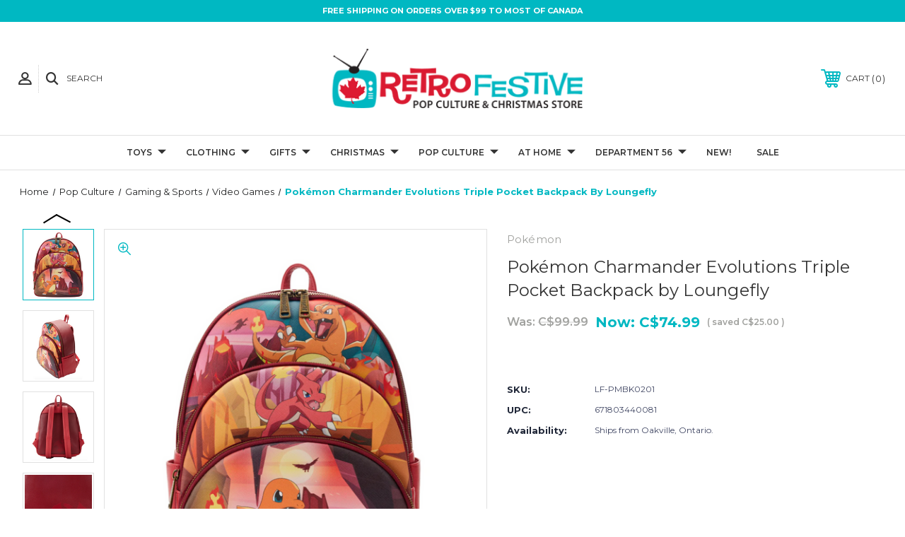

--- FILE ---
content_type: text/html; charset=UTF-8
request_url: https://www.retrofestive.ca/pokemon-charmander-evolutions-triple-pocket-backpack-by-loungefly/
body_size: 24938
content:




<!DOCTYPE html>
<html class="no-js" lang="en">
    <head>
        <title>Pokémon Charmander Evolutions Triple Pocket Backpack by Loungefly Canada | RetroFestive.ca</title>
        <link rel="dns-prefetch preconnect" href="https://cdn11.bigcommerce.com/s-c9a80" crossorigin><link rel="dns-prefetch preconnect" href="https://fonts.googleapis.com/" crossorigin><link rel="dns-prefetch preconnect" href="https://fonts.gstatic.com/" crossorigin>
        <meta property="product:price:amount" content="74.99" /><meta property="product:price:currency" content="CAD" /><meta property="og:price:standard_amount" content="99.99" /><meta property="og:url" content="https://www.retrofestive.ca/pokemon-charmander-evolutions-triple-pocket-backpack-by-loungefly/" /><meta property="og:site_name" content="RetroFestive.ca" /><meta name="description" content="Find Pokémon Loungefly bags, backpacks, wallets, and mini backpacks here across Canada. This Charmander Evolutions Triple Pocket Backpack is bag PMBK0201."><link rel='canonical' href='https://www.retrofestive.ca/pokemon-charmander-evolutions-triple-pocket-backpack-by-loungefly/' /><meta name='platform' content='bigcommerce.stencil' /><meta property="og:type" content="product" />
<meta property="og:title" content="Pokémon Charmander Evolutions Triple Pocket Backpack by Loungefly" />
<meta property="og:description" content="Find Pokémon Loungefly bags, backpacks, wallets, and mini backpacks here across Canada. This Charmander Evolutions Triple Pocket Backpack is bag PMBK0201." />
<meta property="og:image" content="https://cdn11.bigcommerce.com/s-c9a80/products/15163/images/54814/Pokemon_Charmander_Backpack__06084.1670091844.386.513.png?c=2" />
<meta property="fb:admins" content="518179940" />
<meta property="pinterest:richpins" content="enabled" />
        
         

        <link href="https://cdn11.bigcommerce.com/s-c9a80/product_images/favicon.png" rel="shortcut icon">
        <meta name="viewport" content="width=device-width, initial-scale=1, maximum-scale=1">

        <!-- ICOMOON LINKS START -->
        <style type="text/css">
            @font-face {
                font-family: 'icomoon';
                src:  url('https://cdn11.bigcommerce.com/s-c9a80/stencil/acd88ae0-12c9-013a-b191-6a6871ab348e/e/2f2cb770-12fc-013a-63b1-5a8b2c5fcd37/fonts/icomoon.eot?pdewnu');
                src:  url('https://cdn11.bigcommerce.com/s-c9a80/stencil/acd88ae0-12c9-013a-b191-6a6871ab348e/e/2f2cb770-12fc-013a-63b1-5a8b2c5fcd37/fonts/icomoon.eot?pdewnu#iefix') format('embedded-opentype'),
                      url('https://cdn11.bigcommerce.com/s-c9a80/stencil/acd88ae0-12c9-013a-b191-6a6871ab348e/e/2f2cb770-12fc-013a-63b1-5a8b2c5fcd37/fonts/icomoon.ttf?pdewnu') format('truetype'),
                      url('https://cdn11.bigcommerce.com/s-c9a80/stencil/acd88ae0-12c9-013a-b191-6a6871ab348e/e/2f2cb770-12fc-013a-63b1-5a8b2c5fcd37/fonts/icomoon.woff?pdewnu') format('woff'),
                      url('https://cdn11.bigcommerce.com/s-c9a80/stencil/acd88ae0-12c9-013a-b191-6a6871ab348e/e/2f2cb770-12fc-013a-63b1-5a8b2c5fcd37/fonts/icomoon.svg?pdewnu#icomoon') format('svg');
                font-weight: normal;
                font-style: normal;
                font-display: block;
            }
        </style>
        <!-- ICOMOON LINKS END -->

        <script>
            document.documentElement.className = document.documentElement.className.replace('no-js', 'js'); 
        </script>

        <script>
    function browserSupportsAllFeatures() {
        return window.Promise
            && window.fetch
            && window.URL
            && window.URLSearchParams
            && window.WeakMap
            // object-fit support
            && ('objectFit' in document.documentElement.style);
    }

    function loadScript(src) {
        var js = document.createElement('script');
        js.src = src;
        js.onerror = function () {
            console.error('Failed to load polyfill script ' + src);
        };
        document.head.appendChild(js);
    }

    if (!browserSupportsAllFeatures()) {
        loadScript('https://cdn11.bigcommerce.com/s-c9a80/stencil/acd88ae0-12c9-013a-b191-6a6871ab348e/e/2f2cb770-12fc-013a-63b1-5a8b2c5fcd37/dist/theme-bundle.polyfills.js');
    }
</script>

        <script>
            window.lazySizesConfig = window.lazySizesConfig || {};
            window.lazySizesConfig.loadMode = 1;
        </script>
        <script async src="https://cdn11.bigcommerce.com/s-c9a80/stencil/acd88ae0-12c9-013a-b191-6a6871ab348e/e/2f2cb770-12fc-013a-63b1-5a8b2c5fcd37/dist/theme-bundle.head_async.js"></script>

        <link href="https://fonts.googleapis.com/css?family=Montserrat:400,400i,500,500i,600,600i,700,700i,900,900i%7CPlayfair+Display:400,400i,500,500i,600,600i,700,700i,900,900i&display=swap" rel="stylesheet">
        
        <link data-stencil-stylesheet href="https://cdn11.bigcommerce.com/s-c9a80/stencil/acd88ae0-12c9-013a-b191-6a6871ab348e/e/2f2cb770-12fc-013a-63b1-5a8b2c5fcd37/css/theme-7e37dee0-d4c1-013e-67db-227b0696a291.css" rel="stylesheet">

        <!-- Start Tracking Code for analytics_facebook -->

<script>
!function(f,b,e,v,n,t,s){if(f.fbq)return;n=f.fbq=function(){n.callMethod?n.callMethod.apply(n,arguments):n.queue.push(arguments)};if(!f._fbq)f._fbq=n;n.push=n;n.loaded=!0;n.version='2.0';n.queue=[];t=b.createElement(e);t.async=!0;t.src=v;s=b.getElementsByTagName(e)[0];s.parentNode.insertBefore(t,s)}(window,document,'script','https://connect.facebook.net/en_US/fbevents.js');

fbq('set', 'autoConfig', 'false', '231372537276917');
fbq('dataProcessingOptions', ['LDU'], 0, 0);
fbq('init', '231372537276917', {"external_id":"2760a6e8-1f07-4bb1-8bd2-99537ac5c9fe"});
fbq('set', 'agent', 'bigcommerce', '231372537276917');

function trackEvents() {
    var pathName = window.location.pathname;

    fbq('track', 'PageView', {}, "");

    // Search events start -- only fire if the shopper lands on the /search.php page
    if (pathName.indexOf('/search.php') === 0 && getUrlParameter('search_query')) {
        fbq('track', 'Search', {
            content_type: 'product_group',
            content_ids: [],
            search_string: getUrlParameter('search_query')
        });
    }
    // Search events end

    // Wishlist events start -- only fire if the shopper attempts to add an item to their wishlist
    if (pathName.indexOf('/wishlist.php') === 0 && getUrlParameter('added_product_id')) {
        fbq('track', 'AddToWishlist', {
            content_type: 'product_group',
            content_ids: []
        });
    }
    // Wishlist events end

    // Lead events start -- only fire if the shopper subscribes to newsletter
    if (pathName.indexOf('/subscribe.php') === 0 && getUrlParameter('result') === 'success') {
        fbq('track', 'Lead', {});
    }
    // Lead events end

    // Registration events start -- only fire if the shopper registers an account
    if (pathName.indexOf('/login.php') === 0 && getUrlParameter('action') === 'account_created') {
        fbq('track', 'CompleteRegistration', {}, "");
    }
    // Registration events end

    

    function getUrlParameter(name) {
        var cleanName = name.replace(/[\[]/, '\[').replace(/[\]]/, '\]');
        var regex = new RegExp('[\?&]' + cleanName + '=([^&#]*)');
        var results = regex.exec(window.location.search);
        return results === null ? '' : decodeURIComponent(results[1].replace(/\+/g, ' '));
    }
}

if (window.addEventListener) {
    window.addEventListener("load", trackEvents, false)
}
</script>
<noscript><img height="1" width="1" style="display:none" alt="null" src="https://www.facebook.com/tr?id=231372537276917&ev=PageView&noscript=1&a=plbigcommerce1.2&eid="/></noscript>

<!-- End Tracking Code for analytics_facebook -->

<!-- Start Tracking Code for analytics_googleanalytics -->

<script>
    (function(i,s,o,g,r,a,m){i['GoogleAnalyticsObject']=r;i[r]=i[r]||function(){
    (i[r].q=i[r].q||[]).push(arguments)},i[r].l=1*new Date();a=s.createElement(o),
    m=s.getElementsByTagName(o)[0];a.async=1;a.src=g;m.parentNode.insertBefore(a,m)
    })(window,document,'script','//www.google-analytics.com/analytics.js','ga');

    ga('create', 'UA-2784900-5', 'retrofestive.ca');
    ga('send', 'pageview');
    ga('require', 'ecommerce', 'ecommerce.js');

    function trackEcommerce() {
    this._addTrans = addTrans;
    this._addItem = addItems;
    this._trackTrans = trackTrans;
    }
    function addTrans(orderID,store,total,tax,shipping,city,state,country) {
    ga('ecommerce:addTransaction', {
        'id': orderID,
        'affiliation': store,
        'revenue': total,
        'tax': tax,
        'shipping': shipping,
        'city': city,
        'state': state,
        'country': country
    });
    }
    function addItems(orderID,sku,product,variation,price,qty) {
    ga('ecommerce:addItem', {
        'id': orderID,
        'sku': sku,
        'name': product,
        'category': variation,
        'price': price,
        'quantity': qty
    });
    }
    function trackTrans() {
        ga('ecommerce:send');
    }
    var pageTracker = new trackEcommerce();
</script>

<style>
.inner .header-logo a img {

height: 100px;
}

.ExpressCheckout .InfoMessage {
    background: #00a4c7;
    color: white;
    font-weight: bold;
}

.shippingquote div:last-child a {
    font-weight: bold;
    color: #00a4c7;
    text-decoration: underline;
}

</style>
<script src="https://conduit.mailchimpapp.com/js/stores/c9a80/conduit.js"></script>

<!-- End Tracking Code for analytics_googleanalytics -->

<!-- Start Tracking Code for analytics_siteverification -->

<style>
.form-label[for=radio-braintree] .creditCardTypes-list li:last-child,
.form-label[for=radio-braintree] .creditCardTypes-list li:nth-last-child(2) { display:none !important; }
</style>

<!-- End Tracking Code for analytics_siteverification -->


<script type="text/javascript" src="https://checkout-sdk.bigcommerce.com/v1/loader.js" defer ></script>
<script src="https://www.google.com/recaptcha/api.js" async defer></script>
<script type="text/javascript">
var BCData = {"product_attributes":{"sku":"LF-PMBK0201","upc":"671803440081","mpn":null,"gtin":null,"weight":null,"base":true,"image":null,"price":{"without_tax":{"formatted":"C$74.99","value":74.99,"currency":"CAD"},"tax_label":"Tax","sale_price_without_tax":{"formatted":"C$74.99","value":74.99,"currency":"CAD"},"non_sale_price_without_tax":{"formatted":"C$99.99","value":99.99,"currency":"CAD"},"rrp_without_tax":{"formatted":"C$99.99","value":99.99,"currency":"CAD"},"saved":{"formatted":"C$25.00","value":25,"currency":"CAD"}},"stock":null,"instock":false,"stock_message":null,"purchasable":true,"purchasing_message":"The selected product combination is currently unavailable.","call_for_price_message":null}};
</script>
<script defer src="//filter.freshclick.co.uk/assets/client/freshclick-filter.js?202411210446" data-site="c9a80" data-customer-group="0" data-cat="" data-brand="" data-channel-id="1" id="fresh_filter"></script><script type="text/javascript">  window.freshclick_filter_configurations = "{\"search\":{\"is_search\":\"1\",\"search_container\":\".quick-search-input\",\"is_search_ajax\":\"1\",\"filter_color\":\"DE2A3D\",\"login_for_price\":\"0\",\"login_for_price_text\":\"\",\"search_start\":\"3\",\"column_type\":\"1\",\"enterprise_search_style\":\"1\",\"is_auto_search\":\"1\",\"auto_search_wait_time\":\"600\",\"is_trending_now\":\"0\",\"is_recent_search\":\"1\",\"recent_search_language\":\"Recent Searches\",\"trending_now_language\":\"Trending Searches\",\"trending_now_search_count\":\"5\",\"trending_array\":[],\"search_category\":\"false\",\"search_js\":\"\"}}"; </script>
<script nonce="">
(function () {
    var xmlHttp = new XMLHttpRequest();

    xmlHttp.open('POST', 'https://bes.gcp.data.bigcommerce.com/nobot');
    xmlHttp.setRequestHeader('Content-Type', 'application/json');
    xmlHttp.send('{"store_id":"73349","timezone_offset":"-4.0","timestamp":"2026-01-21T09:16:08.08593000Z","visit_id":"9e289b28-8d02-4c32-8093-8dfcf9c0caf7","channel_id":1}');
})();
</script>

    </head>
    <body class="fashion product">
        
        <svg data-src="https://cdn11.bigcommerce.com/s-c9a80/stencil/acd88ae0-12c9-013a-b191-6a6871ab348e/e/2f2cb770-12fc-013a-63b1-5a8b2c5fcd37/img/icon-sprite.svg" class="icons-svg-sprite"></svg>

        <div class="custom-banners top"> 
        <div class="static-banner">
            <div class="container">
                <div class="static-banner-left center show">
                        <p>Free Shipping on Orders Over $99 to Most of Canada</p>
                </div>
            </div> 
        </div>
</div>
<header class="header center" sticky="false" role="banner">    
    <div class="container">
        <div class="main-header">
            <a href="#" class="mobileMenu-toggle show" data-mobile-menu-toggle="menu">
                <span class="mobileMenu-toggleIcon">Toggle menu</span>
            </a> 
            <div class="header-middle show">
                    <div class="header-logo header-logo--center logo-image">
                        <a href="https://www.retrofestive.ca/" class="header-logo__link">
            <div class="header-logo-image-container">
                <img class="header-logo-image" src="https://cdn11.bigcommerce.com/s-c9a80/images/stencil/375x94/new-logo2_1612236475__90762.original.png" alt="RetroFestive.ca" title="RetroFestive.ca">
            </div>
</a>
                    </div>
            </div>
            <div class="header-left show">
                <ul class="navUser-section navUser-section--alt">
                    <li class="navUser-item navUser-item--account show">
                        <a class="navUser-action" href="javascript:void(0)">
                            <span class="show myacc-title">my account</span>
                            <span class="icon-profile show theme-icon" data-icon="&#xe913;"></span>
                        </a>
                        <div class="account-dropdown">
                                <a class="navUser-action" href="/login.php">
                                    <span class="icon-lock show theme-icon" data-icon="&#xe907;"></span>
                                    <span class="show">Sign in</span>
                                </a>
                                    <a class="navUser-action" href="/login.php?action=create_account">
                                        <span class="icon-edit-1 show theme-icon" data-icon="&#xe903;"></span>
                                        <span class="show">Register</span>
                                    </a>
                        </div>
                    </li> 
                    <li class="navUser-item navUser-item--search show">
                        <a class="navUser-action navUser-action--quickSearch" href="javascript:void(0)" data-search="quickSearch" aria-controls="quickSearch" aria-expanded="false">
                            <span class="icon-search show theme-icon" data-icon="&#xe90e;"></span>
                            <span class="show">Search</span>
                        </a>
                    </li>
                </ul>
                <div class="dropdown dropdown--quickSearch" id="quickSearch" aria-hidden="true" tabindex="-1" data-prevent-quick-search-close>
                    	<form class="form quick-search" action="/search.php">
        <fieldset class="form-fieldset">
            <div class="form-field">
                <label class="is-srOnly" for=>Search</label>
                <input class="form-input quick-search-input"
                       data-search-quick
                       name="search_query" 
					   id="search_query"
                       data-error-message="Search field cannot be empty."
                       placeholder="Search the store"
                       autocomplete="off"
                >
            </div>
        </fieldset>
    </form>
    <section class="quickSearchResults" data-bind="html: results"></section>
    
                </div>
            </div>
            <div class="header-right show">
                <nav class="navUser">
    <ul class="navUser-section navUser-section--alt">
        
        <li class="navUser-item show">
            <a class="navUser-action navUser-item--compare" href="/compare" data-compare-nav>
                <span class="icon-random show theme-icon" data-icon="&#xe914;"></span>
                <span class="show countPill countPill--positive countPill--alt"></span>
            </a>
        </li>
        <li class="navUser-item navUser-item--cart show">
            <a
                class="navUser-action"
                data-cart-preview
                data-dropdown="cart-preview-dropdown"
                data-options="align:right"
                href="/cart.php">
                <span class="icon-shopping-cart show theme-icon" data-icon="&#xe916;"></span>
                <span class="navUser-item-cartLabel show">Cart</span> 
                <span class="countPill cart-quantity show"></span>
            </a>

            <div class="dropdown-menu" id="cart-preview-dropdown" data-dropdown-content aria-hidden="true"></div>
        </li>
    </ul>
</nav>
            </div>
        </div>  
    </div>

    
    <div class="navPages-container" id="menu" data-menu>
        <nav class="navPages">
    <div class="navPages-quickSearch">
        	<form class="form quick-search" action="/search.php">
        <fieldset class="form-fieldset">
            <div class="form-field">
                <label class="is-srOnly" for=>Search</label>
                <input class="form-input quick-search-input"
                       data-search-quick
                       name="search_query" 
					   id="search_query"
                       data-error-message="Search field cannot be empty."
                       placeholder="Search the store"
                       autocomplete="off"
                >
            </div>
        </fieldset>
    </form>
    <section class="quickSearchResults" data-bind="html: results"></section>
    
    </div>
    <ul class="navPages-list desktop-menu">
            <li class="navPages-item menu-5-columns">
                <a class=" show navPages-action has-subMenu" href="https://www.retrofestive.ca/toys/">
   Toys 
    <i class="icon navPages-action-moreIcon" aria-hidden="true">
        <span class="icon-multimedia theme-icon" data-icon="&#xe902;"></span>
    </i>
</a> 
<span class="show custom_icon main_icon">
    <i class="icon navPages-action-moreIcon" aria-hidden="true">
        <span class="icon-multimedia theme-icon" data-icon="&#xe902;"></span>
    </i>
</span> 
<div class="navPage-subMenu " id="navPages-617" aria-hidden="true" tabindex="-1">
    <ul class="navPage-subMenu-list level-1 ">
        <li class="navPage-subMenu-item all-cat-link">
            <a class="navPage-subMenu-action navPages-action"
               href="https://www.retrofestive.ca/toys/"
               aria-label="Shop All Toys"
            >
                Shop All Toys
            </a>
        </li>
            <li class="navPage-subMenu-item">
                    <a
                        class="show navPage-subMenu-action navPages-action has-subMenu"
                        href="https://www.retrofestive.ca/toys/funko-pop/">
                       Funko Pop! 
                    </a>
                    <span class="show custom_icon sub_icon"> 
                        <i class="icon navPages-action-moreIcon" aria-hidden="true">
                            <span class="icon-multimedia theme-icon" data-icon="&#xe902;"></span>
                        </i>
                    </span>
                    <ul class="navPage-childList" id="navPages-277">
                        <li class="navPage-subMenu-item all-cat-link">
                            <a class="navPage-subMenu-action navPages-action"
                               href="https://www.retrofestive.ca/toys/funko-pop/"
                               aria-label="Shop All Funko Pop!"
                            >
                                Shop All Funko Pop!
                            </a>
                        </li>
                        <li class="navPage-childList-item">
                                    <a class="navPage-childList-action navPages-action" href="https://www.retrofestive.ca/funko-sale/">FUNKO SALE</a>
                        </li>
                        <li class="navPage-childList-item">
                                    <a class="navPage-childList-action navPages-action" href="https://www.retrofestive.ca/new-funko/">NEW Funko</a>
                        </li>
                        <li class="navPage-childList-item">
                                    <a class="navPage-childList-action navPages-action" href="https://www.retrofestive.ca/pop-disney/">Pop! Disney</a>
                        </li>
                        <li class="navPage-childList-item">
                                    <a class="navPage-childList-action navPages-action" href="https://www.retrofestive.ca/pop-movies-tv/">Pop! Television</a>
                        </li>
                        <li class="navPage-childList-item">
                                    <a class="navPage-childList-action navPages-action" href="https://www.retrofestive.ca/pop-movies/">Pop! Movies</a>
                        </li>
                        <li class="navPage-childList-item">
                                    <a class="navPage-childList-action navPages-action" href="https://www.retrofestive.ca/pop-music-gaming/">Pop! Music</a>
                        </li>
                        <li class="navPage-childList-item">
                                    <a class="navPage-childList-action navPages-action" href="https://www.retrofestive.ca/pop-gaming-1/">Pop! Gaming</a>
                        </li>
                        <li class="navPage-childList-item">
                                    <a class="navPage-childList-action navPages-action" href="https://www.retrofestive.ca/pop-ad-icons-brands/">Pop! Brands &amp; Icons</a>
                        </li>
                        <li class="navPage-childList-item">
                                    <a class="navPage-childList-action navPages-action" href="https://www.retrofestive.ca/pop-animation-1/">Pop! Animation</a>
                        </li>
                        <li class="navPage-childList-item">
                                    <a class="navPage-childList-action navPages-action" href="https://www.retrofestive.ca/pop-holiday/">Pop! Holiday</a>
                        </li>
                        <li class="navPage-childList-item">
                                    <a class="navPage-childList-action navPages-action" href="https://www.retrofestive.ca/pop-horror-1/">Pop! Horror</a>
                        </li>
                        <li class="navPage-childList-item">
                                    <a class="navPage-childList-action navPages-action" href="https://www.retrofestive.ca/pop-anime/">Pop! Animé</a>
                        </li>
                        <li class="navPage-childList-item">
                                    <a class="navPage-childList-action navPages-action" href="https://www.retrofestive.ca/pop-sports/">Pop! Sports</a>
                        </li>
                        <li class="navPage-childList-item">
                                    <a class="navPage-childList-action navPages-action" href="https://www.retrofestive.ca/super-hero/">Pop! Super Hero</a>
                        </li>
                        <li class="navPage-childList-item">
                                    <a class="navPage-childList-action navPages-action" href="https://www.retrofestive.ca/funko-soda-canada/">Funko Soda Canada</a>
                        </li>
                        <li class="navPage-childList-item">
                                    <a class="navPage-childList-action navPages-action" href="https://www.retrofestive.ca/all-funko/">All Funko</a>
                        </li>
                    </ul>
            </li>
            <li class="navPage-subMenu-item">
                    <a
                        class="show navPage-subMenu-action navPages-action has-subMenu"
                        href="https://www.retrofestive.ca/toy-store/">
                       Toy Store 
                    </a>
                    <span class="show custom_icon sub_icon"> 
                        <i class="icon navPages-action-moreIcon" aria-hidden="true">
                            <span class="icon-multimedia theme-icon" data-icon="&#xe902;"></span>
                        </i>
                    </span>
                    <ul class="navPage-childList" id="navPages-619">
                        <li class="navPage-subMenu-item all-cat-link">
                            <a class="navPage-subMenu-action navPages-action"
                               href="https://www.retrofestive.ca/toy-store/"
                               aria-label="Shop All Toy Store"
                            >
                                Shop All Toy Store
                            </a>
                        </li>
                        <li class="navPage-childList-item">
                                    <a class="navPage-childList-action navPages-action" href="https://www.retrofestive.ca/retro-toys/">Retro Toys</a>
                        </li>
                        <li class="navPage-childList-item">
                                    <a class="navPage-childList-action navPages-action" href="https://www.retrofestive.ca/nostalgic-novelties/">Nostalgic Novelties</a>
                        </li>
                        <li class="navPage-childList-item">
                                    <a class="navPage-childList-action navPages-action" href="https://www.retrofestive.ca/blind-bag-mystery-figs/">Blind Bag Mystery Figs</a>
                        </li>
                        <li class="navPage-childList-item">
                                    <a class="navPage-childList-action navPages-action" href="https://www.retrofestive.ca/lego-1/">LEGO</a>
                        </li>
                        <li class="navPage-childList-item">
                                    <a class="navPage-childList-action navPages-action" href="https://www.retrofestive.ca/nee-doh/">Nee-Doh</a>
                        </li>
                        <li class="navPage-childList-item">
                                    <a class="navPage-childList-action navPages-action" href="https://www.retrofestive.ca/worlds-smallest-toys/">World&#x27;s Smallest Toys</a>
                        </li>
                        <li class="navPage-childList-item">
                                    <a class="navPage-childList-action navPages-action" href="https://www.retrofestive.ca/craft-activity-kits/">Craft &amp; Activity Kits</a>
                        </li>
                        <li class="navPage-childList-item">
                                    <a class="navPage-childList-action navPages-action" href="https://www.retrofestive.ca/chia-pets/">Chia Pets &amp; The Clapper</a>
                        </li>
                        <li class="navPage-childList-item">
                                    <a class="navPage-childList-action navPages-action" href="https://www.retrofestive.ca/tin-toys/">Tin Toys</a>
                        </li>
                        <li class="navPage-childList-item">
                                    <a class="navPage-childList-action navPages-action" href="https://www.retrofestive.ca/plush-toys/">Plush Toys</a>
                        </li>
                        <li class="navPage-childList-item">
                                    <a class="navPage-childList-action navPages-action" href="https://www.retrofestive.ca/music-toys/">Music Toys</a>
                        </li>
                        <li class="navPage-childList-item">
                                    <a class="navPage-childList-action navPages-action" href="https://www.retrofestive.ca/christmas-trains/">Christmas Trains</a>
                        </li>
                        <li class="navPage-childList-item">
                                    <a class="navPage-childList-action navPages-action" href="https://www.retrofestive.ca/spring-summer-toys/">Spring &amp; Summer Toys</a>
                        </li>
                        <li class="navPage-childList-item">
                                    <a class="navPage-childList-action navPages-action" href="https://www.retrofestive.ca/pool-floats-pool-toys/">Pool Floats &amp; Pool Toys</a>
                        </li>
                        <li class="navPage-childList-item">
                                    <a class="navPage-childList-action navPages-action" href="https://www.retrofestive.ca/snow-tubes-snow-toys/">Snow Tubes &amp; Snow Toys</a>
                        </li>
                        <li class="navPage-childList-item">
                                    <a class="navPage-childList-action navPages-action" href="https://www.retrofestive.ca/winter-christmas-toys/">Winter  &amp; Christmas Toys</a>
                        </li>
                    </ul>
            </li>
            <li class="navPage-subMenu-item">
                    <a
                        class="show navPage-subMenu-action navPages-action has-subMenu"
                        href="https://www.retrofestive.ca/action-figures/">
                       Action Figures 
                    </a>
                    <span class="show custom_icon sub_icon"> 
                        <i class="icon navPages-action-moreIcon" aria-hidden="true">
                            <span class="icon-multimedia theme-icon" data-icon="&#xe902;"></span>
                        </i>
                    </span>
                    <ul class="navPage-childList" id="navPages-345">
                        <li class="navPage-subMenu-item all-cat-link">
                            <a class="navPage-subMenu-action navPages-action"
                               href="https://www.retrofestive.ca/action-figures/"
                               aria-label="Shop All Action Figures"
                            >
                                Shop All Action Figures
                            </a>
                        </li>
                        <li class="navPage-childList-item">
                                    <a class="navPage-childList-action navPages-action" href="https://www.retrofestive.ca/neca-action-figures-canada/">NECA</a>
                        </li>
                        <li class="navPage-childList-item">
                                    <a class="navPage-childList-action navPages-action" href="https://www.retrofestive.ca/super7/">Super7</a>
                        </li>
                        <li class="navPage-childList-item">
                                    <a class="navPage-childList-action navPages-action" href="https://www.retrofestive.ca/mego-action-figures-canada/">Mego</a>
                        </li>
                        <li class="navPage-childList-item">
                                    <a class="navPage-childList-action navPages-action" href="https://www.retrofestive.ca/living-dead-dolls/">Living Dead Dolls</a>
                        </li>
                        <li class="navPage-childList-item">
                                    <a class="navPage-childList-action navPages-action" href="https://www.retrofestive.ca/nj-croce-figures/">Bendable Figs</a>
                        </li>
                        <li class="navPage-childList-item">
                                    <a class="navPage-childList-action navPages-action" href="https://www.retrofestive.ca/he-man-origins-action-figures-canada/">Misc Action Figure Brands</a>
                        </li>
                        <li class="navPage-childList-item">
                                    <a class="navPage-childList-action navPages-action" href="https://www.retrofestive.ca/hot-wheels-1/">Hot Wheels</a>
                        </li>
                        <li class="navPage-childList-item">
                                    <a class="navPage-childList-action navPages-action" href="https://www.retrofestive.ca/bobble-heads/">Bobble Heads</a>
                        </li>
                    </ul>
            </li>
            <li class="navPage-subMenu-item">
                    <a
                        class="show navPage-subMenu-action navPages-action has-subMenu"
                        href="https://www.retrofestive.ca/toys/games/">
                       Games 
                    </a>
                    <span class="show custom_icon sub_icon"> 
                        <i class="icon navPages-action-moreIcon" aria-hidden="true">
                            <span class="icon-multimedia theme-icon" data-icon="&#xe902;"></span>
                        </i>
                    </span>
                    <ul class="navPage-childList" id="navPages-215">
                        <li class="navPage-subMenu-item all-cat-link">
                            <a class="navPage-subMenu-action navPages-action"
                               href="https://www.retrofestive.ca/toys/games/"
                               aria-label="Shop All Games"
                            >
                                Shop All Games
                            </a>
                        </li>
                        <li class="navPage-childList-item">
                                    <a class="navPage-childList-action navPages-action" href="https://www.retrofestive.ca/pop-culture-games/">Pop Culture Games</a>
                        </li>
                        <li class="navPage-childList-item">
                                    <a class="navPage-childList-action navPages-action" href="https://www.retrofestive.ca/classic-board-games/">Classic Board Games</a>
                        </li>
                        <li class="navPage-childList-item">
                                    <a class="navPage-childList-action navPages-action" href="https://www.retrofestive.ca/really-fun-games/">Really Fun Games</a>
                        </li>
                        <li class="navPage-childList-item">
                                    <a class="navPage-childList-action navPages-action" href="https://www.retrofestive.ca/video-games-1/">Video Games</a>
                        </li>
                        <li class="navPage-childList-item">
                                    <a class="navPage-childList-action navPages-action" href="https://www.retrofestive.ca/retro-games/">Retro Games</a>
                        </li>
                        <li class="navPage-childList-item">
                                    <a class="navPage-childList-action navPages-action" href="https://www.retrofestive.ca/christmas-games/">Christmas Games</a>
                        </li>
                    </ul>
            </li>
            <li class="navPage-subMenu-item">
                    <a
                        class="show navPage-subMenu-action navPages-action has-subMenu"
                        href="https://www.retrofestive.ca/toys/puzzles/">
                       Puzzles 
                    </a>
                    <span class="show custom_icon sub_icon"> 
                        <i class="icon navPages-action-moreIcon" aria-hidden="true">
                            <span class="icon-multimedia theme-icon" data-icon="&#xe902;"></span>
                        </i>
                    </span>
                    <ul class="navPage-childList" id="navPages-618">
                        <li class="navPage-subMenu-item all-cat-link">
                            <a class="navPage-subMenu-action navPages-action"
                               href="https://www.retrofestive.ca/toys/puzzles/"
                               aria-label="Shop All Puzzles"
                            >
                                Shop All Puzzles
                            </a>
                        </li>
                        <li class="navPage-childList-item">
                                    <a class="navPage-childList-action navPages-action" href="https://www.retrofestive.ca/licensed-puzzles/">Licensed Puzzles</a>
                        </li>
                        <li class="navPage-childList-item">
                                    <a class="navPage-childList-action navPages-action" href="https://www.retrofestive.ca/white-mountain-puzzles-canada/">White Mountain Brand Puzzles</a>
                        </li>
                        <li class="navPage-childList-item">
                                    <a class="navPage-childList-action navPages-action" href="https://www.retrofestive.ca/masterpieces-brand-puzzles/">Masterpieces Brand Puzzles</a>
                        </li>
                        <li class="navPage-childList-item">
                                    <a class="navPage-childList-action navPages-action" href="https://www.retrofestive.ca/ravensburger-puzzles-canada/">Ravensburger Brand Puzzles</a>
                        </li>
                        <li class="navPage-childList-item">
                                    <a class="navPage-childList-action navPages-action" href="https://www.retrofestive.ca/springbok-brand-puzzles/">Springbok Brand Puzzles</a>
                        </li>
                        <li class="navPage-childList-item">
                                    <a class="navPage-childList-action navPages-action" href="https://www.retrofestive.ca/nostalgic-scenic-puzzles/">Nostalgic &amp; Scenic Puzzles</a>
                        </li>
                        <li class="navPage-childList-item">
                                    <a class="navPage-childList-action navPages-action" href="https://www.retrofestive.ca/christmas-puzzles/">Christmas Puzzles</a>
                        </li>
                    </ul>
            </li>
    </ul>
</div>
            </li>
            <li class="navPages-item menu-5-columns">
                <a class=" show navPages-action has-subMenu activePage" href="https://www.retrofestive.ca/christmas-festive-wear/">
   Clothing 
    <i class="icon navPages-action-moreIcon" aria-hidden="true">
        <span class="icon-multimedia theme-icon" data-icon="&#xe902;"></span>
    </i>
</a> 
<span class="show custom_icon main_icon">
    <i class="icon navPages-action-moreIcon" aria-hidden="true">
        <span class="icon-multimedia theme-icon" data-icon="&#xe902;"></span>
    </i>
</span> 
<div class="navPage-subMenu " id="navPages-526" aria-hidden="true" tabindex="-1">
    <ul class="navPage-subMenu-list level-1 ">
        <li class="navPage-subMenu-item all-cat-link">
            <a class="navPage-subMenu-action navPages-action"
               href="https://www.retrofestive.ca/christmas-festive-wear/"
               aria-label="Shop All Clothing"
            >
                Shop All Clothing
            </a>
        </li>
            <li class="navPage-subMenu-item">
                    <a
                        class="show navPage-subMenu-action navPages-action has-subMenu"
                        href="https://www.retrofestive.ca/clothing/apparel/">
                       Apparel 
                    </a>
                    <span class="show custom_icon sub_icon"> 
                        <i class="icon navPages-action-moreIcon" aria-hidden="true">
                            <span class="icon-multimedia theme-icon" data-icon="&#xe902;"></span>
                        </i>
                    </span>
                    <ul class="navPage-childList" id="navPages-620">
                        <li class="navPage-subMenu-item all-cat-link">
                            <a class="navPage-subMenu-action navPages-action"
                               href="https://www.retrofestive.ca/clothing/apparel/"
                               aria-label="Shop All Apparel"
                            >
                                Shop All Apparel
                            </a>
                        </li>
                        <li class="navPage-childList-item">
                                    <a class="navPage-childList-action navPages-action" href="https://www.retrofestive.ca/christmas-t-shirts/">T-Shirts</a>
                        </li>
                        <li class="navPage-childList-item">
                                    <a class="navPage-childList-action navPages-action" href="https://www.retrofestive.ca/long-sleeve/">Long Sleeve</a>
                        </li>
                        <li class="navPage-childList-item">
                                    <a class="navPage-childList-action navPages-action" href="https://www.retrofestive.ca/jackets/">Jackets </a>
                        </li>
                        <li class="navPage-childList-item">
                                    <a class="navPage-childList-action navPages-action" href="https://www.retrofestive.ca/underwear/">Underwear</a>
                        </li>
                        <li class="navPage-childList-item">
                                    <a class="navPage-childList-action navPages-action" href="https://www.retrofestive.ca/holiday-fashion/">Holiday Fashion</a>
                        </li>
                        <li class="navPage-childList-item">
                                    <a class="navPage-childList-action navPages-action" href="https://www.retrofestive.ca/christmas-toques-mitts-scarves/">Toques, Mitts, Scarves</a>
                        </li>
                        <li class="navPage-childList-item">
                                    <a class="navPage-childList-action navPages-action" href="https://www.retrofestive.ca/christmas-suits-ties-jackets/">Suits, Ties &amp; Jackets</a>
                        </li>
                        <li class="navPage-childList-item">
                                    <a class="navPage-childList-action navPages-action" href="https://www.retrofestive.ca/christmas-skirts-dresses/">Skirts &amp; Dresses</a>
                        </li>
                        <li class="navPage-childList-item">
                                    <a class="navPage-childList-action navPages-action" href="https://www.retrofestive.ca/christmas-leggings/">Leggings</a>
                        </li>
                    </ul>
            </li>
            <li class="navPage-subMenu-item">
                    <a
                        class="show navPage-subMenu-action navPages-action has-subMenu"
                        href="https://www.retrofestive.ca/clothing/socks/">
                       Socks 
                    </a>
                    <span class="show custom_icon sub_icon"> 
                        <i class="icon navPages-action-moreIcon" aria-hidden="true">
                            <span class="icon-multimedia theme-icon" data-icon="&#xe902;"></span>
                        </i>
                    </span>
                    <ul class="navPage-childList" id="navPages-273">
                        <li class="navPage-subMenu-item all-cat-link">
                            <a class="navPage-subMenu-action navPages-action"
                               href="https://www.retrofestive.ca/clothing/socks/"
                               aria-label="Shop All Socks"
                            >
                                Shop All Socks
                            </a>
                        </li>
                        <li class="navPage-childList-item">
                                    <a class="navPage-childList-action navPages-action" href="https://www.retrofestive.ca/sock-sale/">Sock SALE</a>
                        </li>
                        <li class="navPage-childList-item">
                                    <a class="navPage-childList-action navPages-action" href="https://www.retrofestive.ca/gift-box-sock-sets/">Gift Box Sock Sets</a>
                        </li>
                        <li class="navPage-childList-item">
                                    <a class="navPage-childList-action navPages-action" href="https://www.retrofestive.ca/festive-socks/">Festive Socks</a>
                        </li>
                        <li class="navPage-childList-item">
                                    <a class="navPage-childList-action navPages-action" href="https://www.retrofestive.ca/funky-socks/">Funky Socks</a>
                        </li>
                        <li class="navPage-childList-item">
                                    <a class="navPage-childList-action navPages-action" href="https://www.retrofestive.ca/canadian-socks/">Canadian Socks</a>
                        </li>
                        <li class="navPage-childList-item">
                                    <a class="navPage-childList-action navPages-action" href="https://www.retrofestive.ca/licensed-socks/">Licensed Socks</a>
                        </li>
                        <li class="navPage-childList-item">
                                    <a class="navPage-childList-action navPages-action" href="https://www.retrofestive.ca/slipper-socks/">Slipper Socks</a>
                        </li>
                    </ul>
            </li>
            <li class="navPage-subMenu-item">
                    <a
                        class="show navPage-subMenu-action navPages-action has-subMenu activePage"
                        href="https://www.retrofestive.ca/clothing/accessories-costumes/">
                       Fashion Accessories 
                    </a>
                    <span class="show custom_icon sub_icon"> 
                        <i class="icon navPages-action-moreIcon" aria-hidden="true">
                            <span class="icon-multimedia theme-icon" data-icon="&#xe902;"></span>
                        </i>
                    </span>
                    <ul class="navPage-childList" id="navPages-621">
                        <li class="navPage-subMenu-item all-cat-link">
                            <a class="navPage-subMenu-action navPages-action"
                               href="https://www.retrofestive.ca/clothing/accessories-costumes/"
                               aria-label="Shop All Fashion Accessories"
                            >
                                Shop All Fashion Accessories
                            </a>
                        </li>
                        <li class="navPage-childList-item">
                                    <a class="navPage-childList-action navPages-action" href="https://www.retrofestive.ca/festive-accessories/">Festive Accessories</a>
                        </li>
                        <li class="navPage-childList-item">
                                    <a class="navPage-childList-action navPages-action" href="https://www.retrofestive.ca/retro-costume-accessories/">Retro Costume Accessories</a>
                        </li>
                        <li class="navPage-childList-item">
                                    <a class="navPage-childList-action navPages-action" href="https://www.retrofestive.ca/loungefly/">Loungefly SALE</a>
                        </li>
                        <li class="navPage-childList-item">
                                    <a class="navPage-childList-action navPages-action activePage" href="https://www.retrofestive.ca/backpacks/">Backpacks</a>
                        </li>
                        <li class="navPage-childList-item">
                                    <a class="navPage-childList-action navPages-action" href="https://www.retrofestive.ca/bags/">Bags</a>
                        </li>
                        <li class="navPage-childList-item">
                                    <a class="navPage-childList-action navPages-action" href="https://www.retrofestive.ca/wallets/">Wallets</a>
                        </li>
                        <li class="navPage-childList-item">
                                    <a class="navPage-childList-action navPages-action" href="https://www.retrofestive.ca/christmas-hats-headbands/">Hats &amp; Headbands</a>
                        </li>
                        <li class="navPage-childList-item">
                                    <a class="navPage-childList-action navPages-action" href="https://www.retrofestive.ca/jewelry/">Jewelry</a>
                        </li>
                        <li class="navPage-childList-item">
                                    <a class="navPage-childList-action navPages-action" href="https://www.retrofestive.ca/watches/">Watches</a>
                        </li>
                    </ul>
            </li>
            <li class="navPage-subMenu-item">
                    <a
                        class="show navPage-subMenu-action navPages-action has-subMenu"
                        href="https://www.retrofestive.ca/clothing/ugly-sweaters/">
                       Ugly Christmas Sweaters 
                    </a>
                    <span class="show custom_icon sub_icon"> 
                        <i class="icon navPages-action-moreIcon" aria-hidden="true">
                            <span class="icon-multimedia theme-icon" data-icon="&#xe902;"></span>
                        </i>
                    </span>
                    <ul class="navPage-childList" id="navPages-168">
                        <li class="navPage-subMenu-item all-cat-link">
                            <a class="navPage-subMenu-action navPages-action"
                               href="https://www.retrofestive.ca/clothing/ugly-sweaters/"
                               aria-label="Shop All Ugly Christmas Sweaters"
                            >
                                Shop All Ugly Christmas Sweaters
                            </a>
                        </li>
                        <li class="navPage-childList-item">
                                    <a class="navPage-childList-action navPages-action" href="https://www.retrofestive.ca/knit-christmas-sweaters/">Knit Christmas Sweaters</a>
                        </li>
                        <li class="navPage-childList-item">
                                    <a class="navPage-childList-action navPages-action" href="https://www.retrofestive.ca/faux-real-christmas-sweaters/">Faux Real Christmas Sweaters</a>
                        </li>
                        <li class="navPage-childList-item">
                                    <a class="navPage-childList-action navPages-action" href="https://www.retrofestive.ca/christmas-hoodies-pullovers/">Christmas Hoodies &amp; Pullovers</a>
                        </li>
                        <li class="navPage-childList-item">
                                    <a class="navPage-childList-action navPages-action" href="https://www.retrofestive.ca/pop-culture-christmas-sweaters/">Pop Culture Christmas Sweaters</a>
                        </li>
                        <li class="navPage-childList-item">
                                    <a class="navPage-childList-action navPages-action" href="https://www.retrofestive.ca/worlds-best-ugly-sweaters/">World&#x27;s Best Ugly Sweaters</a>
                        </li>
                        <li class="navPage-childList-item">
                                    <a class="navPage-childList-action navPages-action" href="https://www.retrofestive.ca/kids-pets-ugly-sweaters/">Kids Ugly Sweaters</a>
                        </li>
                        <li class="navPage-childList-item">
                                    <a class="navPage-childList-action navPages-action" href="https://www.retrofestive.ca/light-up-ugly-sweaters/">Light-Up Sweaters</a>
                        </li>
                        <li class="navPage-childList-item">
                                    <a class="navPage-childList-action navPages-action" href="https://www.retrofestive.ca/ugly-sweater-accessories/">Ugly Sweater Accessories</a>
                        </li>
                        <li class="navPage-childList-item">
                                    <a class="navPage-childList-action navPages-action" href="https://www.retrofestive.ca/ugly-sweater-party-decor/">Ugly Sweater Party Décor</a>
                        </li>
                    </ul>
            </li>
            <li class="navPage-subMenu-item">
                    <a
                        class="show navPage-subMenu-action navPages-action has-subMenu"
                        href="https://www.retrofestive.ca/clothing/pajamas/">
                       Pajamas 
                    </a>
                    <span class="show custom_icon sub_icon"> 
                        <i class="icon navPages-action-moreIcon" aria-hidden="true">
                            <span class="icon-multimedia theme-icon" data-icon="&#xe902;"></span>
                        </i>
                    </span>
                    <ul class="navPage-childList" id="navPages-271">
                        <li class="navPage-subMenu-item all-cat-link">
                            <a class="navPage-subMenu-action navPages-action"
                               href="https://www.retrofestive.ca/clothing/pajamas/"
                               aria-label="Shop All Pajamas"
                            >
                                Shop All Pajamas
                            </a>
                        </li>
                        <li class="navPage-childList-item">
                                    <a class="navPage-childList-action navPages-action" href="https://www.retrofestive.ca/little-blue-house-by-hatley/">Little Blue House by Hatley</a>
                        </li>
                        <li class="navPage-childList-item">
                                    <a class="navPage-childList-action navPages-action" href="https://www.retrofestive.ca/matching-family-pajamas/">Matching Family Pajamas</a>
                        </li>
                        <li class="navPage-childList-item">
                                    <a class="navPage-childList-action navPages-action" href="https://www.retrofestive.ca/pajamas-for-women/">Pajamas for Women</a>
                        </li>
                        <li class="navPage-childList-item">
                                    <a class="navPage-childList-action navPages-action" href="https://www.retrofestive.ca/pajamas-for-men/">Pajamas for Men</a>
                        </li>
                        <li class="navPage-childList-item">
                                    <a class="navPage-childList-action navPages-action" href="https://www.retrofestive.ca/christmas-pajamas-for-kids/">Pajamas for Kids</a>
                        </li>
                        <li class="navPage-childList-item">
                                    <a class="navPage-childList-action navPages-action" href="https://www.retrofestive.ca/pajamas-for-babies/">Pajamas for Babies</a>
                        </li>
                        <li class="navPage-childList-item">
                                    <a class="navPage-childList-action navPages-action" href="https://www.retrofestive.ca/slippers/">Slippers</a>
                        </li>
                    </ul>
            </li>
            <li class="navPage-subMenu-item">
                    <a
                        class="show navPage-subMenu-action navPages-action has-subMenu"
                        href="https://www.retrofestive.ca/clothing/christmas-santa-costumes/">
                       Christmas &amp; Santa Costumes 
                    </a>
                    <span class="show custom_icon sub_icon"> 
                        <i class="icon navPages-action-moreIcon" aria-hidden="true">
                            <span class="icon-multimedia theme-icon" data-icon="&#xe902;"></span>
                        </i>
                    </span>
                    <ul class="navPage-childList" id="navPages-292">
                        <li class="navPage-subMenu-item all-cat-link">
                            <a class="navPage-subMenu-action navPages-action"
                               href="https://www.retrofestive.ca/clothing/christmas-santa-costumes/"
                               aria-label="Shop All Christmas &amp; Santa Costumes"
                            >
                                Shop All Christmas &amp; Santa Costumes
                            </a>
                        </li>
                        <li class="navPage-childList-item">
                                    <a class="navPage-childList-action navPages-action" href="https://www.retrofestive.ca/licensed-christmas-costumes/">Licensed Christmas Costumes</a>
                        </li>
                        <li class="navPage-childList-item">
                                    <a class="navPage-childList-action navPages-action" href="https://www.retrofestive.ca/festive-christmas-costumes/">Festive Christmas Costumes</a>
                        </li>
                        <li class="navPage-childList-item">
                                    <a class="navPage-childList-action navPages-action" href="https://www.retrofestive.ca/santa-claus-costumes/">Santa Claus Costumes</a>
                        </li>
                    </ul>
            </li>
    </ul>
</div>
            </li>
            <li class="navPages-item menu-5-columns">
                <a class=" show navPages-action has-subMenu" href="https://www.retrofestive.ca/gifts/">
   Gifts 
    <i class="icon navPages-action-moreIcon" aria-hidden="true">
        <span class="icon-multimedia theme-icon" data-icon="&#xe902;"></span>
    </i>
</a> 
<span class="show custom_icon main_icon">
    <i class="icon navPages-action-moreIcon" aria-hidden="true">
        <span class="icon-multimedia theme-icon" data-icon="&#xe902;"></span>
    </i>
</span> 
<div class="navPage-subMenu " id="navPages-528" aria-hidden="true" tabindex="-1">
    <ul class="navPage-subMenu-list level-1 ">
        <li class="navPage-subMenu-item all-cat-link">
            <a class="navPage-subMenu-action navPages-action"
               href="https://www.retrofestive.ca/gifts/"
               aria-label="Shop All Gifts"
            >
                Shop All Gifts
            </a>
        </li>
            <li class="navPage-subMenu-item">
                    <a
                        class="show navPage-subMenu-action navPages-action has-subMenu"
                        href="https://www.retrofestive.ca/gifts/theme/">
                       Theme 
                    </a>
                    <span class="show custom_icon sub_icon"> 
                        <i class="icon navPages-action-moreIcon" aria-hidden="true">
                            <span class="icon-multimedia theme-icon" data-icon="&#xe902;"></span>
                        </i>
                    </span>
                    <ul class="navPage-childList" id="navPages-607">
                        <li class="navPage-subMenu-item all-cat-link">
                            <a class="navPage-subMenu-action navPages-action"
                               href="https://www.retrofestive.ca/gifts/theme/"
                               aria-label="Shop All Theme"
                            >
                                Shop All Theme
                            </a>
                        </li>
                        <li class="navPage-childList-item">
                                    <a class="navPage-childList-action navPages-action" href="https://www.retrofestive.ca/shop-the-50s/">Shop the 50s</a>
                        </li>
                        <li class="navPage-childList-item">
                                    <a class="navPage-childList-action navPages-action" href="https://www.retrofestive.ca/shop-the-60s/">Shop the 60s</a>
                        </li>
                        <li class="navPage-childList-item">
                                    <a class="navPage-childList-action navPages-action" href="https://www.retrofestive.ca/shop-the-70s/">Shop the 70s</a>
                        </li>
                        <li class="navPage-childList-item">
                                    <a class="navPage-childList-action navPages-action" href="https://www.retrofestive.ca/shop-the-80s/">Shop the 80s</a>
                        </li>
                        <li class="navPage-childList-item">
                                    <a class="navPage-childList-action navPages-action" href="https://www.retrofestive.ca/shop-the-90s/">Shop the 90s</a>
                        </li>
                        <li class="navPage-childList-item">
                                    <a class="navPage-childList-action navPages-action" href="https://www.retrofestive.ca/shop-y2k/">Shop Y2K+</a>
                        </li>
                        <li class="navPage-childList-item">
                                    <a class="navPage-childList-action navPages-action" href="https://www.retrofestive.ca/gifts/theme/canadian/">Canadiana</a>
                        </li>
                        <li class="navPage-childList-item">
                                    <a class="navPage-childList-action navPages-action" href="https://www.retrofestive.ca/gifts/theme/retro/">Retro</a>
                        </li>
                        <li class="navPage-childList-item">
                                    <a class="navPage-childList-action navPages-action" href="https://www.retrofestive.ca/gifts/theme/kitschy/">Kitschy</a>
                        </li>
                        <li class="navPage-childList-item">
                                    <a class="navPage-childList-action navPages-action" href="https://www.retrofestive.ca/naughty/">Naughty</a>
                        </li>
                        <li class="navPage-childList-item">
                                    <a class="navPage-childList-action navPages-action" href="https://www.retrofestive.ca/gifts/theme/hockey-curling/">Hockey &amp; Curling</a>
                        </li>
                        <li class="navPage-childList-item">
                                    <a class="navPage-childList-action navPages-action" href="https://www.retrofestive.ca/gifts/theme/booze-pot/">Booze &amp; Pot</a>
                        </li>
                        <li class="navPage-childList-item">
                                    <a class="navPage-childList-action navPages-action" href="https://www.retrofestive.ca/gifts/theme/fun-foods/">Fun Foods</a>
                        </li>
                        <li class="navPage-childList-item">
                                    <a class="navPage-childList-action navPages-action" href="https://www.retrofestive.ca/gifts/theme/fun-animals/">Fun Animals</a>
                        </li>
                        <li class="navPage-childList-item">
                                    <a class="navPage-childList-action navPages-action" href="https://www.retrofestive.ca/gifts/theme/personalized/">Personalized</a>
                        </li>
                    </ul>
            </li>
            <li class="navPage-subMenu-item">
                    <a
                        class="show navPage-subMenu-action navPages-action has-subMenu"
                        href="https://www.retrofestive.ca/gifts/occasion/">
                       Occasion 
                    </a>
                    <span class="show custom_icon sub_icon"> 
                        <i class="icon navPages-action-moreIcon" aria-hidden="true">
                            <span class="icon-multimedia theme-icon" data-icon="&#xe902;"></span>
                        </i>
                    </span>
                    <ul class="navPage-childList" id="navPages-609">
                        <li class="navPage-subMenu-item all-cat-link">
                            <a class="navPage-subMenu-action navPages-action"
                               href="https://www.retrofestive.ca/gifts/occasion/"
                               aria-label="Shop All Occasion"
                            >
                                Shop All Occasion
                            </a>
                        </li>
                        <li class="navPage-childList-item">
                                    <a class="navPage-childList-action navPages-action" href="https://www.retrofestive.ca/valentines-day/">Valentine&#x27;s Day </a>
                        </li>
                        <li class="navPage-childList-item">
                                    <a class="navPage-childList-action navPages-action" href="https://www.retrofestive.ca/st-patricks-day/">St Patricks Day</a>
                        </li>
                        <li class="navPage-childList-item">
                                    <a class="navPage-childList-action navPages-action" href="https://www.retrofestive.ca/easter/">Easter</a>
                        </li>
                        <li class="navPage-childList-item">
                                    <a class="navPage-childList-action navPages-action" href="https://www.retrofestive.ca/birthday/">Birthday</a>
                        </li>
                        <li class="navPage-childList-item">
                                    <a class="navPage-childList-action navPages-action" href="https://www.retrofestive.ca/memorial-gifts/">Memorial Gifts</a>
                        </li>
                        <li class="navPage-childList-item">
                                    <a class="navPage-childList-action navPages-action" href="https://www.retrofestive.ca/mothers-day/">Mother&#x27;s Day</a>
                        </li>
                        <li class="navPage-childList-item">
                                    <a class="navPage-childList-action navPages-action" href="https://www.retrofestive.ca/fathers-day/">Father&#x27;s Day</a>
                        </li>
                        <li class="navPage-childList-item">
                                    <a class="navPage-childList-action navPages-action" href="https://www.retrofestive.ca/graduation/">Graduation</a>
                        </li>
                        <li class="navPage-childList-item">
                                    <a class="navPage-childList-action navPages-action" href="https://www.retrofestive.ca/canada-day/">Canada Day</a>
                        </li>
                        <li class="navPage-childList-item">
                                    <a class="navPage-childList-action navPages-action" href="https://www.retrofestive.ca/wedding/">Wedding</a>
                        </li>
                        <li class="navPage-childList-item">
                                    <a class="navPage-childList-action navPages-action" href="https://www.retrofestive.ca/thanksgiving/">Thanksgiving</a>
                        </li>
                        <li class="navPage-childList-item">
                                    <a class="navPage-childList-action navPages-action" href="https://www.retrofestive.ca/halloween/">Halloween</a>
                        </li>
                        <li class="navPage-childList-item">
                                    <a class="navPage-childList-action navPages-action" href="https://www.retrofestive.ca/happy-hanukkah/">Happy Hanukkah</a>
                        </li>
                    </ul>
            </li>
            <li class="navPage-subMenu-item">
                    <a
                        class="show navPage-subMenu-action navPages-action has-subMenu"
                        href="https://www.retrofestive.ca/gifts/specialty-shops/">
                       Specialty Shops 
                    </a>
                    <span class="show custom_icon sub_icon"> 
                        <i class="icon navPages-action-moreIcon" aria-hidden="true">
                            <span class="icon-multimedia theme-icon" data-icon="&#xe902;"></span>
                        </i>
                    </span>
                    <ul class="navPage-childList" id="navPages-584">
                        <li class="navPage-subMenu-item all-cat-link">
                            <a class="navPage-subMenu-action navPages-action"
                               href="https://www.retrofestive.ca/gifts/specialty-shops/"
                               aria-label="Shop All Specialty Shops"
                            >
                                Shop All Specialty Shops
                            </a>
                        </li>
                        <li class="navPage-childList-item">
                                    <a class="navPage-childList-action navPages-action" href="https://www.retrofestive.ca/retro-candy-store/">Retro Candy Store</a>
                        </li>
                        <li class="navPage-childList-item">
                                    <a class="navPage-childList-action navPages-action" href="https://www.retrofestive.ca/retro-toy-store/">Retro Toy Store</a>
                        </li>
                        <li class="navPage-childList-item">
                                    <a class="navPage-childList-action navPages-action" href="https://www.retrofestive.ca/funko-canada-store/">Funko Canada Store</a>
                        </li>
                        <li class="navPage-childList-item">
                                    <a class="navPage-childList-action navPages-action" href="https://www.retrofestive.ca/retro-book-store/">Retro Book Store</a>
                        </li>
                        <li class="navPage-childList-item">
                                    <a class="navPage-childList-action navPages-action" href="https://www.retrofestive.ca/retro-record-store/">Retro Record Store</a>
                        </li>
                        <li class="navPage-childList-item">
                                    <a class="navPage-childList-action navPages-action" href="https://www.retrofestive.ca/retro-christmas-store/">Retro Christmas Store</a>
                        </li>
                        <li class="navPage-childList-item">
                                    <a class="navPage-childList-action navPages-action" href="https://www.retrofestive.ca/puzzles-games/">Puzzles &amp; Games</a>
                        </li>
                        <li class="navPage-childList-item">
                                    <a class="navPage-childList-action navPages-action" href="https://www.retrofestive.ca/personalization-shop/">Personalization Shop</a>
                        </li>
                        <li class="navPage-childList-item">
                                    <a class="navPage-childList-action navPages-action" href="https://www.retrofestive.ca/nostalgic-novelties-1/">Nostalgic Novelties</a>
                        </li>
                    </ul>
            </li>
            <li class="navPage-subMenu-item">
                    <a
                        class="show navPage-subMenu-action navPages-action has-subMenu"
                        href="https://www.retrofestive.ca/gifts/recipient/">
                       Recipient 
                    </a>
                    <span class="show custom_icon sub_icon"> 
                        <i class="icon navPages-action-moreIcon" aria-hidden="true">
                            <span class="icon-multimedia theme-icon" data-icon="&#xe902;"></span>
                        </i>
                    </span>
                    <ul class="navPage-childList" id="navPages-608">
                        <li class="navPage-subMenu-item all-cat-link">
                            <a class="navPage-subMenu-action navPages-action"
                               href="https://www.retrofestive.ca/gifts/recipient/"
                               aria-label="Shop All Recipient"
                            >
                                Shop All Recipient
                            </a>
                        </li>
                        <li class="navPage-childList-item">
                                    <a class="navPage-childList-action navPages-action" href="https://www.retrofestive.ca/dog-people/">Dog People</a>
                        </li>
                        <li class="navPage-childList-item">
                                    <a class="navPage-childList-action navPages-action" href="https://www.retrofestive.ca/cat-people/">Cat People</a>
                        </li>
                        <li class="navPage-childList-item">
                                    <a class="navPage-childList-action navPages-action" href="https://www.retrofestive.ca/gifts/recipient/gifts-for-guys/">Guy Gifts</a>
                        </li>
                        <li class="navPage-childList-item">
                                    <a class="navPage-childList-action navPages-action" href="https://www.retrofestive.ca/girl-gifts/">Girl Gifts</a>
                        </li>
                        <li class="navPage-childList-item">
                                    <a class="navPage-childList-action navPages-action" href="https://www.retrofestive.ca/gifts/recipient/gifts-for-kids/">Gifts for Kids</a>
                        </li>
                        <li class="navPage-childList-item">
                                    <a class="navPage-childList-action navPages-action" href="https://www.retrofestive.ca/gifts/recipient/gifts-for-baby/">Gifts for Baby</a>
                        </li>
                        <li class="navPage-childList-item">
                                    <a class="navPage-childList-action navPages-action" href="https://www.retrofestive.ca/gifts/recipient/gifts-for-grandparents/">Gifts for Grandparents</a>
                        </li>
                        <li class="navPage-childList-item">
                                    <a class="navPage-childList-action navPages-action" href="https://www.retrofestive.ca/gifts/recipient/gifts-for-pets/">Gifts for Pets</a>
                        </li>
                        <li class="navPage-childList-item">
                                    <a class="navPage-childList-action navPages-action" href="https://www.retrofestive.ca/hostess-gifts/">Hostess Gifts</a>
                        </li>
                        <li class="navPage-childList-item">
                                    <a class="navPage-childList-action navPages-action" href="https://www.retrofestive.ca/gifts/recipient/occupations/">Occupations</a>
                        </li>
                        <li class="navPage-childList-item">
                                    <a class="navPage-childList-action navPages-action" href="https://www.retrofestive.ca/gifts/recipient/hobbies-interests/">Hobbies &amp; Interests</a>
                        </li>
                    </ul>
            </li>
            <li class="navPage-subMenu-item">
                    <a
                        class="show navPage-subMenu-action navPages-action has-subMenu"
                        href="https://www.retrofestive.ca/gifts/category/">
                       Top Gift Ideas 
                    </a>
                    <span class="show custom_icon sub_icon"> 
                        <i class="icon navPages-action-moreIcon" aria-hidden="true">
                            <span class="icon-multimedia theme-icon" data-icon="&#xe902;"></span>
                        </i>
                    </span>
                    <ul class="navPage-childList" id="navPages-374">
                        <li class="navPage-subMenu-item all-cat-link">
                            <a class="navPage-subMenu-action navPages-action"
                               href="https://www.retrofestive.ca/gifts/category/"
                               aria-label="Shop All Top Gift Ideas"
                            >
                                Shop All Top Gift Ideas
                            </a>
                        </li>
                        <li class="navPage-childList-item">
                                    <a class="navPage-childList-action navPages-action" href="https://www.retrofestive.ca/candles-gifts/">Candles</a>
                        </li>
                        <li class="navPage-childList-item">
                                    <a class="navPage-childList-action navPages-action" href="https://www.retrofestive.ca/soap_gifts/">Soaps</a>
                        </li>
                        <li class="navPage-childList-item">
                                    <a class="navPage-childList-action navPages-action" href="https://www.retrofestive.ca/garden-gifts/">Garden Gifts</a>
                        </li>
                        <li class="navPage-childList-item">
                                    <a class="navPage-childList-action navPages-action" href="https://www.retrofestive.ca/prank-packaging/">Prank Packaging</a>
                        </li>
                        <li class="navPage-childList-item">
                                    <a class="navPage-childList-action navPages-action" href="https://www.retrofestive.ca/giftwrap-bags-cards/">Giftwrap, Bags, Cards</a>
                        </li>
                        <li class="navPage-childList-item">
                                    <a class="navPage-childList-action navPages-action" href="https://www.retrofestive.ca/piggy-banks/">Piggy Banks</a>
                        </li>
                    </ul>
            </li>
    </ul>
</div>
            </li>
            <li class="navPages-item menu-5-columns">
                <a class=" show navPages-action has-subMenu" href="https://www.retrofestive.ca/christmas/">
   Christmas 
    <i class="icon navPages-action-moreIcon" aria-hidden="true">
        <span class="icon-multimedia theme-icon" data-icon="&#xe902;"></span>
    </i>
</a> 
<span class="show custom_icon main_icon">
    <i class="icon navPages-action-moreIcon" aria-hidden="true">
        <span class="icon-multimedia theme-icon" data-icon="&#xe902;"></span>
    </i>
</span> 
<div class="navPage-subMenu " id="navPages-527" aria-hidden="true" tabindex="-1">
    <ul class="navPage-subMenu-list level-1 ">
        <li class="navPage-subMenu-item all-cat-link">
            <a class="navPage-subMenu-action navPages-action"
               href="https://www.retrofestive.ca/christmas/"
               aria-label="Shop All Christmas"
            >
                Shop All Christmas
            </a>
        </li>
            <li class="navPage-subMenu-item">
                    <a
                        class="show navPage-subMenu-action navPages-action has-subMenu"
                        href="https://www.retrofestive.ca/christmas/christmas-classics/">
                       Christmas Classics 
                    </a>
                    <span class="show custom_icon sub_icon"> 
                        <i class="icon navPages-action-moreIcon" aria-hidden="true">
                            <span class="icon-multimedia theme-icon" data-icon="&#xe902;"></span>
                        </i>
                    </span>
                    <ul class="navPage-childList" id="navPages-171">
                        <li class="navPage-subMenu-item all-cat-link">
                            <a class="navPage-subMenu-action navPages-action"
                               href="https://www.retrofestive.ca/christmas/christmas-classics/"
                               aria-label="Shop All Christmas Classics"
                            >
                                Shop All Christmas Classics
                            </a>
                        </li>
                        <li class="navPage-childList-item">
                                    <a class="navPage-childList-action navPages-action" href="https://www.retrofestive.ca/moose-mugs/">Christmas Vacation</a>
                        </li>
                        <li class="navPage-childList-item">
                                    <a class="navPage-childList-action navPages-action" href="https://www.retrofestive.ca/leg-lamps/">A Christmas Story</a>
                        </li>
                        <li class="navPage-childList-item">
                                    <a class="navPage-childList-action navPages-action" href="https://www.retrofestive.ca/elf-the-movie/">Elf: The Movie</a>
                        </li>
                        <li class="navPage-childList-item">
                                    <a class="navPage-childList-action navPages-action" href="https://www.retrofestive.ca/home-alone/">Home Alone</a>
                        </li>
                        <li class="navPage-childList-item">
                                    <a class="navPage-childList-action navPages-action" href="https://www.retrofestive.ca/the-grinch/">The Grinch</a>
                        </li>
                        <li class="navPage-childList-item">
                                    <a class="navPage-childList-action navPages-action" href="https://www.retrofestive.ca/elf-on-the-shelf-Canada/">Elf on the Shelf Canada</a>
                        </li>
                        <li class="navPage-childList-item">
                                    <a class="navPage-childList-action navPages-action" href="https://www.retrofestive.ca/rudolph-the-red-nosed-reindeer/">Rudolph the Red-Nosed Reindeer</a>
                        </li>
                        <li class="navPage-childList-item">
                                    <a class="navPage-childList-action navPages-action" href="https://www.retrofestive.ca/frosty-the-snowman/">Frosty the Snowman</a>
                        </li>
                        <li class="navPage-childList-item">
                                    <a class="navPage-childList-action navPages-action" href="https://www.retrofestive.ca/a-charlie-brown-christmas/">A Charlie Brown Christmas</a>
                        </li>
                        <li class="navPage-childList-item">
                                    <a class="navPage-childList-action navPages-action" href="https://www.retrofestive.ca/its-a-wonderful-life/">It&#x27;s a Wonderful Life</a>
                        </li>
                        <li class="navPage-childList-item">
                                    <a class="navPage-childList-action navPages-action" href="https://www.retrofestive.ca/the-nightmare-before-christmas/">The Nightmare Before Christmas</a>
                        </li>
                        <li class="navPage-childList-item">
                                    <a class="navPage-childList-action navPages-action" href="https://www.retrofestive.ca/more-holiday-hits/">More Holiday Hits</a>
                        </li>
                    </ul>
            </li>
            <li class="navPage-subMenu-item">
                    <a
                        class="show navPage-subMenu-action navPages-action has-subMenu"
                        href="https://www.retrofestive.ca/christmas/decorations/">
                       Decorations 
                    </a>
                    <span class="show custom_icon sub_icon"> 
                        <i class="icon navPages-action-moreIcon" aria-hidden="true">
                            <span class="icon-multimedia theme-icon" data-icon="&#xe902;"></span>
                        </i>
                    </span>
                    <ul class="navPage-childList" id="navPages-622">
                        <li class="navPage-subMenu-item all-cat-link">
                            <a class="navPage-subMenu-action navPages-action"
                               href="https://www.retrofestive.ca/christmas/decorations/"
                               aria-label="Shop All Decorations"
                            >
                                Shop All Decorations
                            </a>
                        </li>
                        <li class="navPage-childList-item">
                                    <a class="navPage-childList-action navPages-action" href="https://www.retrofestive.ca/personalized-ornaments/">Personalized Ornaments</a>
                        </li>
                        <li class="navPage-childList-item">
                                    <a class="navPage-childList-action navPages-action" href="https://www.retrofestive.ca/ornaments/">Ornaments</a>
                        </li>
                        <li class="navPage-childList-item">
                                    <a class="navPage-childList-action navPages-action" href="https://www.retrofestive.ca/ceramic-christmas-trees/">Ceramic Christmas Trees</a>
                        </li>
                        <li class="navPage-childList-item">
                                    <a class="navPage-childList-action navPages-action" href="https://www.retrofestive.ca/christmas-signs-art/">Signs &amp; Art</a>
                        </li>
                        <li class="navPage-childList-item">
                                    <a class="navPage-childList-action navPages-action" href="https://www.retrofestive.ca/christmas-advent-calendars/">Advent Calendars</a>
                        </li>
                        <li class="navPage-childList-item">
                                    <a class="navPage-childList-action navPages-action" href="https://www.retrofestive.ca/christmas-nutcrackers/">Nutcrackers &amp; Nativity</a>
                        </li>
                        <li class="navPage-childList-item">
                                    <a class="navPage-childList-action navPages-action" href="https://www.retrofestive.ca/snow-globes-glitter-lamps/">Snow Globes &amp; Glitter Lamps</a>
                        </li>
                        <li class="navPage-childList-item">
                                    <a class="navPage-childList-action navPages-action" href="https://www.retrofestive.ca/german-decor-candles/">German Decor &amp; Candles</a>
                        </li>
                        <li class="navPage-childList-item">
                                    <a class="navPage-childList-action navPages-action" href="https://www.retrofestive.ca/night-lights-light-ups/">Night Lights &amp; Light-Ups</a>
                        </li>
                        <li class="navPage-childList-item">
                                    <a class="navPage-childList-action navPages-action" href="https://www.retrofestive.ca/christmas-stockings-canada/">Stockings &amp; Stocking Holders</a>
                        </li>
                        <li class="navPage-childList-item">
                                    <a class="navPage-childList-action navPages-action" href="https://www.retrofestive.ca/christmas-tree-toppers/">Tree Skirts, Toppers &amp; Garland</a>
                        </li>
                        <li class="navPage-childList-item">
                                    <a class="navPage-childList-action navPages-action" href="https://www.retrofestive.ca/table-top-decor/">Table Top Décor</a>
                        </li>
                    </ul>
            </li>
            <li class="navPage-subMenu-item">
                    <a
                        class="show navPage-subMenu-action navPages-action has-subMenu"
                        href="https://www.retrofestive.ca/christmas/stocking-stuffers/">
                       Stocking Stuffers 
                    </a>
                    <span class="show custom_icon sub_icon"> 
                        <i class="icon navPages-action-moreIcon" aria-hidden="true">
                            <span class="icon-multimedia theme-icon" data-icon="&#xe902;"></span>
                        </i>
                    </span>
                    <ul class="navPage-childList" id="navPages-217">
                        <li class="navPage-subMenu-item all-cat-link">
                            <a class="navPage-subMenu-action navPages-action"
                               href="https://www.retrofestive.ca/christmas/stocking-stuffers/"
                               aria-label="Shop All Stocking Stuffers"
                            >
                                Shop All Stocking Stuffers
                            </a>
                        </li>
                        <li class="navPage-childList-item">
                                    <a class="navPage-childList-action navPages-action" href="https://www.retrofestive.ca/christmas-candy/">Christmas Candy</a>
                        </li>
                        <li class="navPage-childList-item">
                                    <a class="navPage-childList-action navPages-action" href="https://www.retrofestive.ca/christmas-socks/">Funky &amp; Festive Socks</a>
                        </li>
                        <li class="navPage-childList-item">
                                    <a class="navPage-childList-action navPages-action" href="https://www.retrofestive.ca/scratch-n-sniff-stickers/">Scratch n Sniff Stickers</a>
                        </li>
                        <li class="navPage-childList-item">
                                    <a class="navPage-childList-action navPages-action" href="https://www.retrofestive.ca/playing-cards/">Playing Cards</a>
                        </li>
                        <li class="navPage-childList-item">
                                    <a class="navPage-childList-action navPages-action" href="https://www.retrofestive.ca/worlds-smallest/">World&#x27;s Smallest</a>
                        </li>
                        <li class="navPage-childList-item">
                                    <a class="navPage-childList-action navPages-action" href="https://www.retrofestive.ca/mini-kits/">Mini Kits</a>
                        </li>
                        <li class="navPage-childList-item">
                                    <a class="navPage-childList-action navPages-action" href="https://www.retrofestive.ca/buttons-badges/">Buttons &amp; Badges</a>
                        </li>
                        <li class="navPage-childList-item">
                                    <a class="navPage-childList-action navPages-action" href="https://www.retrofestive.ca/keychains-lanyards/">Keychains &amp; Lanyards</a>
                        </li>
                        <li class="navPage-childList-item">
                                    <a class="navPage-childList-action navPages-action" href="https://www.retrofestive.ca/random-stuff/">Random Stuff</a>
                        </li>
                        <li class="navPage-childList-item">
                                    <a class="navPage-childList-action navPages-action" href="https://www.retrofestive.ca/holiday-housewares/">Holiday Housewares</a>
                        </li>
                    </ul>
            </li>
            <li class="navPage-subMenu-item">
                    <a
                        class="show navPage-subMenu-action navPages-action has-subMenu"
                        href="https://www.retrofestive.ca/christmas/festive-wear/">
                       Festive Wear 
                    </a>
                    <span class="show custom_icon sub_icon"> 
                        <i class="icon navPages-action-moreIcon" aria-hidden="true">
                            <span class="icon-multimedia theme-icon" data-icon="&#xe902;"></span>
                        </i>
                    </span>
                    <ul class="navPage-childList" id="navPages-290">
                        <li class="navPage-subMenu-item all-cat-link">
                            <a class="navPage-subMenu-action navPages-action"
                               href="https://www.retrofestive.ca/christmas/festive-wear/"
                               aria-label="Shop All Festive Wear"
                            >
                                Shop All Festive Wear
                            </a>
                        </li>
                        <li class="navPage-childList-item">
                                    <a class="navPage-childList-action navPages-action" href="https://www.retrofestive.ca/ugly-christmas-sweaters/">Ugly Christmas Sweaters</a>
                        </li>
                        <li class="navPage-childList-item">
                                    <a class="navPage-childList-action navPages-action" href="https://www.retrofestive.ca/holiday-pajamas/">Holiday Pajamas</a>
                        </li>
                        <li class="navPage-childList-item">
                                    <a class="navPage-childList-action navPages-action" href="https://www.retrofestive.ca/t-shirts-and-tops/">T-Shirts and Tops</a>
                        </li>
                        <li class="navPage-childList-item">
                                    <a class="navPage-childList-action navPages-action" href="https://www.retrofestive.ca/festive-socks-1/">Festive Socks</a>
                        </li>
                        <li class="navPage-childList-item">
                                    <a class="navPage-childList-action navPages-action" href="https://www.retrofestive.ca/hats-and-headbands/">Hats and Headbands</a>
                        </li>
                        <li class="navPage-childList-item">
                                    <a class="navPage-childList-action navPages-action" href="https://www.retrofestive.ca/toques-mitts-scarves/">Toques, Mitts, Scarves</a>
                        </li>
                        <li class="navPage-childList-item">
                                    <a class="navPage-childList-action navPages-action" href="https://www.retrofestive.ca/suits-ties-jackets/">Suits, Ties &amp; Jackets</a>
                        </li>
                        <li class="navPage-childList-item">
                                    <a class="navPage-childList-action navPages-action" href="https://www.retrofestive.ca/skirts-dresses/">Skirts &amp; Dresses</a>
                        </li>
                        <li class="navPage-childList-item">
                                    <a class="navPage-childList-action navPages-action" href="https://www.retrofestive.ca/leggings/">Leggings</a>
                        </li>
                        <li class="navPage-childList-item">
                                    <a class="navPage-childList-action navPages-action" href="https://www.retrofestive.ca/costumes/">Costumes</a>
                        </li>
                    </ul>
            </li>
            <li class="navPage-subMenu-item">
                    <a
                        class="show navPage-subMenu-action navPages-action has-subMenu"
                        href="https://www.retrofestive.ca/christmas/theme/">
                       Theme 
                    </a>
                    <span class="show custom_icon sub_icon"> 
                        <i class="icon navPages-action-moreIcon" aria-hidden="true">
                            <span class="icon-multimedia theme-icon" data-icon="&#xe902;"></span>
                        </i>
                    </span>
                    <ul class="navPage-childList" id="navPages-623">
                        <li class="navPage-subMenu-item all-cat-link">
                            <a class="navPage-subMenu-action navPages-action"
                               href="https://www.retrofestive.ca/christmas/theme/"
                               aria-label="Shop All Theme"
                            >
                                Shop All Theme
                            </a>
                        </li>
                        <li class="navPage-childList-item">
                                    <a class="navPage-childList-action navPages-action" href="https://www.retrofestive.ca/new-christmas-2025/">NEW Christmas 2025</a>
                        </li>
                        <li class="navPage-childList-item">
                                    <a class="navPage-childList-action navPages-action" href="https://www.retrofestive.ca/christmas-in-a-pickle/">Christmas in a Pickle</a>
                        </li>
                        <li class="navPage-childList-item">
                                    <a class="navPage-childList-action navPages-action" href="https://www.retrofestive.ca/retro-christmas-decor/">Retro Christmas</a>
                        </li>
                        <li class="navPage-childList-item">
                                    <a class="navPage-childList-action navPages-action" href="https://www.retrofestive.ca/kitschy-christmas-decorations/">Kitschy Christmas</a>
                        </li>
                        <li class="navPage-childList-item">
                                    <a class="navPage-childList-action navPages-action" href="https://www.retrofestive.ca/naughty-christmas/">Naughty Christmas</a>
                        </li>
                        <li class="navPage-childList-item">
                                    <a class="navPage-childList-action navPages-action" href="https://www.retrofestive.ca/merry-pinkmas/">Merry PINKmas</a>
                        </li>
                        <li class="navPage-childList-item">
                                    <a class="navPage-childList-action navPages-action" href="https://www.retrofestive.ca/gnome-for-the-holidays/">Gnome for the Holidays</a>
                        </li>
                        <li class="navPage-childList-item">
                                    <a class="navPage-childList-action navPages-action" href="https://www.retrofestive.ca/christmas-cardinals/">Christmas Cardinals</a>
                        </li>
                        <li class="navPage-childList-item">
                                    <a class="navPage-childList-action navPages-action" href="https://www.retrofestive.ca/canadiana-christmas/">Canadiana Christmas</a>
                        </li>
                        <li class="navPage-childList-item">
                                    <a class="navPage-childList-action navPages-action" href="https://www.retrofestive.ca/sports-christmas-ornaments-canada/">Sporty Christmas</a>
                        </li>
                        <li class="navPage-childList-item">
                                    <a class="navPage-childList-action navPages-action" href="https://www.retrofestive.ca/happy-alcoholidays/">Happy Alcoholidays</a>
                        </li>
                        <li class="navPage-childList-item">
                                    <a class="navPage-childList-action navPages-action" href="https://www.retrofestive.ca/christmas-party-decorations-canada/">Christmas Party Decorations</a>
                        </li>
                    </ul>
            </li>
    </ul>
</div>
            </li>
            <li class="navPages-item menu-5-columns">
                <a class=" show navPages-action has-subMenu" href="https://www.retrofestive.ca/pop-culture/">
   Pop Culture 
    <i class="icon navPages-action-moreIcon" aria-hidden="true">
        <span class="icon-multimedia theme-icon" data-icon="&#xe902;"></span>
    </i>
</a> 
<span class="show custom_icon main_icon">
    <i class="icon navPages-action-moreIcon" aria-hidden="true">
        <span class="icon-multimedia theme-icon" data-icon="&#xe902;"></span>
    </i>
</span> 
<div class="navPage-subMenu " id="navPages-530" aria-hidden="true" tabindex="-1">
    <ul class="navPage-subMenu-list level-1 ">
        <li class="navPage-subMenu-item all-cat-link">
            <a class="navPage-subMenu-action navPages-action"
               href="https://www.retrofestive.ca/pop-culture/"
               aria-label="Shop All Pop Culture"
            >
                Shop All Pop Culture
            </a>
        </li>
            <li class="navPage-subMenu-item">
                    <a
                        class="show navPage-subMenu-action navPages-action has-subMenu"
                        href="https://www.retrofestive.ca/pop-culture/movies-tv/">
                       Movies &amp; TV 
                    </a>
                    <span class="show custom_icon sub_icon"> 
                        <i class="icon navPages-action-moreIcon" aria-hidden="true">
                            <span class="icon-multimedia theme-icon" data-icon="&#xe902;"></span>
                        </i>
                    </span>
                    <ul class="navPage-childList" id="navPages-172">
                        <li class="navPage-subMenu-item all-cat-link">
                            <a class="navPage-subMenu-action navPages-action"
                               href="https://www.retrofestive.ca/pop-culture/movies-tv/"
                               aria-label="Shop All Movies &amp; TV"
                            >
                                Shop All Movies &amp; TV
                            </a>
                        </li>
                        <li class="navPage-childList-item">
                                    <a class="navPage-childList-action navPages-action" href="https://www.retrofestive.ca/now-streaming/">Now Streaming</a>
                        </li>
                        <li class="navPage-childList-item">
                                    <a class="navPage-childList-action navPages-action" href="https://www.retrofestive.ca/anime/">Anime</a>
                        </li>
                        <li class="navPage-childList-item">
                                    <a class="navPage-childList-action navPages-action" href="https://www.retrofestive.ca/classic-movies/">Classic Movies</a>
                        </li>
                        <li class="navPage-childList-item">
                                    <a class="navPage-childList-action navPages-action" href="https://www.retrofestive.ca/classic-television/">Classic Television</a>
                        </li>
                        <li class="navPage-childList-item">
                                    <a class="navPage-childList-action navPages-action" href="https://www.retrofestive.ca/classic-cartoons/">Classic Cartoons</a>
                        </li>
                        <li class="navPage-childList-item">
                                    <a class="navPage-childList-action navPages-action" href="https://www.retrofestive.ca/holiday-classics/">Holiday Classics</a>
                        </li>
                        <li class="navPage-childList-item">
                                    <a class="navPage-childList-action navPages-action" href="https://www.retrofestive.ca/horror-classics/">Horror Classics</a>
                        </li>
                        <li class="navPage-childList-item">
                                    <a class="navPage-childList-action navPages-action" href="https://www.retrofestive.ca/sci-fi-classics/">Sci-Fi Classics</a>
                        </li>
                        <li class="navPage-childList-item">
                                    <a class="navPage-childList-action navPages-action" href="https://www.retrofestive.ca/disney-pixar/">Disney &amp; Pixar</a>
                        </li>
                        <li class="navPage-childList-item">
                                    <a class="navPage-childList-action navPages-action" href="https://www.retrofestive.ca/harry-potter/">Harry Potter</a>
                        </li>
                        <li class="navPage-childList-item">
                                    <a class="navPage-childList-action navPages-action" href="https://www.retrofestive.ca/marvel-dc/">Marvel &amp; DC</a>
                        </li>
                        <li class="navPage-childList-item">
                                    <a class="navPage-childList-action navPages-action" href="https://www.retrofestive.ca/current-kid-tv/">Current Kid TV</a>
                        </li>
                    </ul>
            </li>
            <li class="navPage-subMenu-item">
                    <a
                        class="show navPage-subMenu-action navPages-action has-subMenu"
                        href="https://www.retrofestive.ca/pop-culture/music/">
                       Music 
                    </a>
                    <span class="show custom_icon sub_icon"> 
                        <i class="icon navPages-action-moreIcon" aria-hidden="true">
                            <span class="icon-multimedia theme-icon" data-icon="&#xe902;"></span>
                        </i>
                    </span>
                    <ul class="navPage-childList" id="navPages-166">
                        <li class="navPage-subMenu-item all-cat-link">
                            <a class="navPage-subMenu-action navPages-action"
                               href="https://www.retrofestive.ca/pop-culture/music/"
                               aria-label="Shop All Music"
                            >
                                Shop All Music
                            </a>
                        </li>
                        <li class="navPage-childList-item">
                                    <a class="navPage-childList-action navPages-action" href="https://www.retrofestive.ca/elvis-presley/">Elvis Presley</a>
                        </li>
                        <li class="navPage-childList-item">
                                    <a class="navPage-childList-action navPages-action" href="https://www.retrofestive.ca/the-beatles/">The Beatles</a>
                        </li>
                        <li class="navPage-childList-item">
                                    <a class="navPage-childList-action navPages-action" href="https://www.retrofestive.ca/classic-rock/">Classic Rock</a>
                        </li>
                        <li class="navPage-childList-item">
                                    <a class="navPage-childList-action navPages-action" href="https://www.retrofestive.ca/country-classics/">Country Classics</a>
                        </li>
                        <li class="navPage-childList-item">
                                    <a class="navPage-childList-action navPages-action" href="https://www.retrofestive.ca/top-of-pop/">Top of Pop</a>
                        </li>
                        <li class="navPage-childList-item">
                                    <a class="navPage-childList-action navPages-action" href="https://www.retrofestive.ca/rap-hip-hop-r-b/">Rap, Hip Hop, R&amp;B</a>
                        </li>
                        <li class="navPage-childList-item">
                                    <a class="navPage-childList-action navPages-action" href="https://www.retrofestive.ca/holiday-music/">Holiday Music</a>
                        </li>
                        <li class="navPage-childList-item">
                                    <a class="navPage-childList-action navPages-action" href="https://www.retrofestive.ca/trending-now/">Trending Now</a>
                        </li>
                        <li class="navPage-childList-item">
                                    <a class="navPage-childList-action navPages-action" href="https://www.retrofestive.ca/vinyl-records/">Vinyl Records</a>
                        </li>
                    </ul>
            </li>
            <li class="navPage-subMenu-item">
                    <a
                        class="show navPage-subMenu-action navPages-action has-subMenu"
                        href="https://www.retrofestive.ca/pop-culture/pop-icons/">
                       Pop Icons 
                    </a>
                    <span class="show custom_icon sub_icon"> 
                        <i class="icon navPages-action-moreIcon" aria-hidden="true">
                            <span class="icon-multimedia theme-icon" data-icon="&#xe902;"></span>
                        </i>
                    </span>
                    <ul class="navPage-childList" id="navPages-229">
                        <li class="navPage-subMenu-item all-cat-link">
                            <a class="navPage-subMenu-action navPages-action"
                               href="https://www.retrofestive.ca/pop-culture/pop-icons/"
                               aria-label="Shop All Pop Icons"
                            >
                                Shop All Pop Icons
                            </a>
                        </li>
                        <li class="navPage-childList-item">
                                    <a class="navPage-childList-action navPages-action" href="https://www.retrofestive.ca/famous-brands/">Famous Brands</a>
                        </li>
                        <li class="navPage-childList-item">
                                    <a class="navPage-childList-action navPages-action" href="https://www.retrofestive.ca/film-and-tv-icons/">Film and TV Icons</a>
                        </li>
                        <li class="navPage-childList-item">
                                    <a class="navPage-childList-action navPages-action" href="https://www.retrofestive.ca/childhood-icons/">Childhood Icons</a>
                        </li>
                        <li class="navPage-childList-item">
                                    <a class="navPage-childList-action navPages-action" href="https://www.retrofestive.ca/musical-icons/">Music Icons</a>
                        </li>
                        <li class="navPage-childList-item">
                                    <a class="navPage-childList-action navPages-action" href="https://www.retrofestive.ca/feminist-icons/">Feminist Icons</a>
                        </li>
                        <li class="navPage-childList-item">
                                    <a class="navPage-childList-action navPages-action" href="https://www.retrofestive.ca/political-figures/">Political Figures</a>
                        </li>
                        <li class="navPage-childList-item">
                                    <a class="navPage-childList-action navPages-action" href="https://www.retrofestive.ca/religious-figures/">Religious Figures</a>
                        </li>
                        <li class="navPage-childList-item">
                                    <a class="navPage-childList-action navPages-action" href="https://www.retrofestive.ca/great-thinkers/">Great Thinkers &amp; Artists</a>
                        </li>
                    </ul>
            </li>
            <li class="navPage-subMenu-item">
                    <a
                        class="show navPage-subMenu-action navPages-action has-subMenu"
                        href="https://www.retrofestive.ca/pop-culture/gaming-sports/">
                       Gaming &amp; Sports 
                    </a>
                    <span class="show custom_icon sub_icon"> 
                        <i class="icon navPages-action-moreIcon" aria-hidden="true">
                            <span class="icon-multimedia theme-icon" data-icon="&#xe902;"></span>
                        </i>
                    </span>
                    <ul class="navPage-childList" id="navPages-307">
                        <li class="navPage-subMenu-item all-cat-link">
                            <a class="navPage-subMenu-action navPages-action"
                               href="https://www.retrofestive.ca/pop-culture/gaming-sports/"
                               aria-label="Shop All Gaming &amp; Sports"
                            >
                                Shop All Gaming &amp; Sports
                            </a>
                        </li>
                        <li class="navPage-childList-item">
                                    <a class="navPage-childList-action navPages-action" href="https://www.retrofestive.ca/video-games/">Video Games</a>
                        </li>
                        <li class="navPage-childList-item">
                                    <a class="navPage-childList-action navPages-action" href="https://www.retrofestive.ca/dungeons-dragons-etc/">Dungeons &amp; Dragons, etc</a>
                        </li>
                        <li class="navPage-childList-item">
                                    <a class="navPage-childList-action navPages-action" href="https://www.retrofestive.ca/wwe-wrestling/">WWE Wrestling</a>
                        </li>
                        <li class="navPage-childList-item">
                                    <a class="navPage-childList-action navPages-action" href="https://www.retrofestive.ca/nhl-hockey/">NHL Hockey</a>
                        </li>
                        <li class="navPage-childList-item">
                                    <a class="navPage-childList-action navPages-action" href="https://www.retrofestive.ca/nfl-football/">NFL Football</a>
                        </li>
                        <li class="navPage-childList-item">
                                    <a class="navPage-childList-action navPages-action" href="https://www.retrofestive.ca/mlb-baseball/">MLB Baseball</a>
                        </li>
                        <li class="navPage-childList-item">
                                    <a class="navPage-childList-action navPages-action" href="https://www.retrofestive.ca/national-basketball-association-nba/">NBA Basketball</a>
                        </li>
                    </ul>
            </li>
            <li class="navPage-subMenu-item">
                    <a
                        class="show navPage-subMenu-action navPages-action has-subMenu"
                        href="https://www.retrofestive.ca/top-brands/">
                       Brands 
                    </a>
                    <span class="show custom_icon sub_icon"> 
                        <i class="icon navPages-action-moreIcon" aria-hidden="true">
                            <span class="icon-multimedia theme-icon" data-icon="&#xe902;"></span>
                        </i>
                    </span>
                    <ul class="navPage-childList" id="navPages-731">
                        <li class="navPage-subMenu-item all-cat-link">
                            <a class="navPage-subMenu-action navPages-action"
                               href="https://www.retrofestive.ca/top-brands/"
                               aria-label="Shop All Brands"
                            >
                                Shop All Brands
                            </a>
                        </li>
                        <li class="navPage-childList-item">
                                    <a class="navPage-childList-action navPages-action" href="https://www.retrofestive.ca/the-muppets-brand/">The Muppets &amp; Henson</a>
                        </li>
                        <li class="navPage-childList-item">
                                    <a class="navPage-childList-action navPages-action" href="https://www.retrofestive.ca/friends-1/">Friends</a>
                        </li>
                        <li class="navPage-childList-item">
                                    <a class="navPage-childList-action navPages-action" href="https://www.retrofestive.ca/golden-girls/">Golden Girls</a>
                        </li>
                        <li class="navPage-childList-item">
                                    <a class="navPage-childList-action navPages-action" href="https://www.retrofestive.ca/schitts-creek-brand/">Schitt’s Creek</a>
                        </li>
                        <li class="navPage-childList-item">
                                    <a class="navPage-childList-action navPages-action" href="https://www.retrofestive.ca/mr-dressup-brand/">Mr. Dressup</a>
                        </li>
                        <li class="navPage-childList-item">
                                    <a class="navPage-childList-action navPages-action" href="https://www.retrofestive.ca/super-mario-brand/">Super Mario</a>
                        </li>
                        <li class="navPage-childList-item">
                                    <a class="navPage-childList-action navPages-action" href="https://www.retrofestive.ca/the-office-brand/">The Office</a>
                        </li>
                        <li class="navPage-childList-item">
                                    <a class="navPage-childList-action navPages-action" href="https://www.retrofestive.ca/the-mandalorian-brand/">The Mandalorian</a>
                        </li>
                        <li class="navPage-childList-item">
                                    <a class="navPage-childList-action navPages-action" href="https://www.retrofestive.ca/charlie-brown-peanuts-brand/">Charlie Brown Peanuts</a>
                        </li>
                        <li class="navPage-childList-item">
                                    <a class="navPage-childList-action navPages-action" href="https://www.retrofestive.ca/jaws-brand/">Jaws</a>
                        </li>
                        <li class="navPage-childList-item">
                                    <a class="navPage-childList-action navPages-action" href="https://www.retrofestive.ca/harry-potter-brand/">Harry Potter</a>
                        </li>
                        <li class="navPage-childList-item">
                                    <a class="navPage-childList-action navPages-action" href="https://www.retrofestive.ca/disney-pixar-brand/">Disney / Pixar</a>
                        </li>
                        <li class="navPage-childList-item">
                                    <a class="navPage-childList-action navPages-action" href="https://www.retrofestive.ca/more-top-brands/">More Top Brands</a>
                        </li>
                    </ul>
            </li>
    </ul>
</div>
            </li>
            <li class="navPages-item menu-5-columns">
                <a class=" show navPages-action has-subMenu" href="https://www.retrofestive.ca/at-home/">
   At Home 
    <i class="icon navPages-action-moreIcon" aria-hidden="true">
        <span class="icon-multimedia theme-icon" data-icon="&#xe902;"></span>
    </i>
</a> 
<span class="show custom_icon main_icon">
    <i class="icon navPages-action-moreIcon" aria-hidden="true">
        <span class="icon-multimedia theme-icon" data-icon="&#xe902;"></span>
    </i>
</span> 
<div class="navPage-subMenu " id="navPages-529" aria-hidden="true" tabindex="-1">
    <ul class="navPage-subMenu-list level-1 ">
        <li class="navPage-subMenu-item all-cat-link">
            <a class="navPage-subMenu-action navPages-action"
               href="https://www.retrofestive.ca/at-home/"
               aria-label="Shop All At Home"
            >
                Shop All At Home
            </a>
        </li>
            <li class="navPage-subMenu-item">
                    <a
                        class="show navPage-subMenu-action navPages-action has-subMenu"
                        href="https://www.retrofestive.ca/at-home/kitchen-tabletop/">
                       Kitchen &amp; Tabletop 
                    </a>
                    <span class="show custom_icon sub_icon"> 
                        <i class="icon navPages-action-moreIcon" aria-hidden="true">
                            <span class="icon-multimedia theme-icon" data-icon="&#xe902;"></span>
                        </i>
                    </span>
                    <ul class="navPage-childList" id="navPages-611">
                        <li class="navPage-subMenu-item all-cat-link">
                            <a class="navPage-subMenu-action navPages-action"
                               href="https://www.retrofestive.ca/at-home/kitchen-tabletop/"
                               aria-label="Shop All Kitchen &amp; Tabletop"
                            >
                                Shop All Kitchen &amp; Tabletop
                            </a>
                        </li>
                        <li class="navPage-childList-item">
                                    <a class="navPage-childList-action navPages-action" href="https://www.retrofestive.ca/kitschy-kitchenware/">Kitschy Kitchenware</a>
                        </li>
                        <li class="navPage-childList-item">
                                    <a class="navPage-childList-action navPages-action" href="https://www.retrofestive.ca/novelty-napkins/">Novelty Napkins</a>
                        </li>
                        <li class="navPage-childList-item">
                                    <a class="navPage-childList-action navPages-action" href="https://www.retrofestive.ca/fridge-magnets/">Fridge Magnets</a>
                        </li>
                        <li class="navPage-childList-item">
                                    <a class="navPage-childList-action navPages-action" href="https://www.retrofestive.ca/salt-pepper-shakers/">Salt &amp; Pepper Shakers</a>
                        </li>
                        <li class="navPage-childList-item">
                                    <a class="navPage-childList-action navPages-action" href="https://www.retrofestive.ca/cookie-jars-teapots/">Cookie Jars &amp; Teapots</a>
                        </li>
                        <li class="navPage-childList-item">
                                    <a class="navPage-childList-action navPages-action" href="https://www.retrofestive.ca/christmas-aprons/">Aprons</a>
                        </li>
                        <li class="navPage-childList-item">
                                    <a class="navPage-childList-action navPages-action" href="https://www.retrofestive.ca/tea-towels/">Tea Towels</a>
                        </li>
                        <li class="navPage-childList-item">
                                    <a class="navPage-childList-action navPages-action" href="https://www.retrofestive.ca/oven-mitts-pot-holders/">Oven Mitts, Pot Holders</a>
                        </li>
                    </ul>
            </li>
            <li class="navPage-subMenu-item">
                    <a
                        class="show navPage-subMenu-action navPages-action has-subMenu"
                        href="https://www.retrofestive.ca/at-home/drinkware/">
                       Drinkware 
                    </a>
                    <span class="show custom_icon sub_icon"> 
                        <i class="icon navPages-action-moreIcon" aria-hidden="true">
                            <span class="icon-multimedia theme-icon" data-icon="&#xe902;"></span>
                        </i>
                    </span>
                    <ul class="navPage-childList" id="navPages-612">
                        <li class="navPage-subMenu-item all-cat-link">
                            <a class="navPage-subMenu-action navPages-action"
                               href="https://www.retrofestive.ca/at-home/drinkware/"
                               aria-label="Shop All Drinkware"
                            >
                                Shop All Drinkware
                            </a>
                        </li>
                        <li class="navPage-childList-item">
                                    <a class="navPage-childList-action navPages-action" href="https://www.retrofestive.ca/christmas-coffee-mugs/">Coffee Mugs</a>
                        </li>
                        <li class="navPage-childList-item">
                                    <a class="navPage-childList-action navPages-action" href="https://www.retrofestive.ca/shot-glasses/">Shot Glasses</a>
                        </li>
                        <li class="navPage-childList-item">
                                    <a class="navPage-childList-action navPages-action" href="https://www.retrofestive.ca/travel-mugs/">Travel Mugs</a>
                        </li>
                        <li class="navPage-childList-item">
                                    <a class="navPage-childList-action navPages-action" href="https://www.retrofestive.ca/soup-mugs/">Soup Mugs</a>
                        </li>
                        <li class="navPage-childList-item">
                                    <a class="navPage-childList-action navPages-action" href="https://www.retrofestive.ca/water-bottles/">Water Bottles</a>
                        </li>
                        <li class="navPage-childList-item">
                                    <a class="navPage-childList-action navPages-action" href="https://www.retrofestive.ca/glassware/">Glassware</a>
                        </li>
                        <li class="navPage-childList-item">
                                    <a class="navPage-childList-action navPages-action" href="https://www.retrofestive.ca/barware/">Barware</a>
                        </li>
                        <li class="navPage-childList-item">
                                    <a class="navPage-childList-action navPages-action" href="https://www.retrofestive.ca/can-bottle-holders/">Can &amp; Bottle Holders</a>
                        </li>
                    </ul>
            </li>
            <li class="navPage-subMenu-item">
                    <a
                        class="show navPage-subMenu-action navPages-action has-subMenu"
                        href="https://www.retrofestive.ca/at-home/housewares/">
                       Housewares 
                    </a>
                    <span class="show custom_icon sub_icon"> 
                        <i class="icon navPages-action-moreIcon" aria-hidden="true">
                            <span class="icon-multimedia theme-icon" data-icon="&#xe902;"></span>
                        </i>
                    </span>
                    <ul class="navPage-childList" id="navPages-613">
                        <li class="navPage-subMenu-item all-cat-link">
                            <a class="navPage-subMenu-action navPages-action"
                               href="https://www.retrofestive.ca/at-home/housewares/"
                               aria-label="Shop All Housewares"
                            >
                                Shop All Housewares
                            </a>
                        </li>
                        <li class="navPage-childList-item">
                                    <a class="navPage-childList-action navPages-action" href="https://www.retrofestive.ca/retro-lunch-boxes-tote-bags/">Lunch Boxes &amp; Tote Bags</a>
                        </li>
                        <li class="navPage-childList-item">
                                    <a class="navPage-childList-action navPages-action" href="https://www.retrofestive.ca/notebooks-journals/">Notebooks &amp; Journals</a>
                        </li>
                        <li class="navPage-childList-item">
                                    <a class="navPage-childList-action navPages-action" href="https://www.retrofestive.ca/pens-stationery/">Pens &amp; Stationery</a>
                        </li>
                        <li class="navPage-childList-item">
                                    <a class="navPage-childList-action navPages-action" href="https://www.retrofestive.ca/retro-stickers/">Retro Stickers</a>
                        </li>
                        <li class="navPage-childList-item">
                                    <a class="navPage-childList-action navPages-action" href="https://www.retrofestive.ca/tech-accessories/">Tech Accessories</a>
                        </li>
                        <li class="navPage-childList-item">
                                    <a class="navPage-childList-action navPages-action" href="https://www.retrofestive.ca/desk-office/">Desk &amp; Office</a>
                        </li>
                        <li class="navPage-childList-item">
                                    <a class="navPage-childList-action navPages-action" href="https://www.retrofestive.ca/calendars/">Calendars</a>
                        </li>
                        <li class="navPage-childList-item">
                                    <a class="navPage-childList-action navPages-action" href="https://www.retrofestive.ca/cards-gift-wrap/">Cards &amp; Gift Wrap</a>
                        </li>
                    </ul>
            </li>
            <li class="navPage-subMenu-item">
                    <a
                        class="show navPage-subMenu-action navPages-action has-subMenu"
                        href="https://www.retrofestive.ca/at-home/home-decor/">
                       Home Decor 
                    </a>
                    <span class="show custom_icon sub_icon"> 
                        <i class="icon navPages-action-moreIcon" aria-hidden="true">
                            <span class="icon-multimedia theme-icon" data-icon="&#xe902;"></span>
                        </i>
                    </span>
                    <ul class="navPage-childList" id="navPages-616">
                        <li class="navPage-subMenu-item all-cat-link">
                            <a class="navPage-subMenu-action navPages-action"
                               href="https://www.retrofestive.ca/at-home/home-decor/"
                               aria-label="Shop All Home Decor"
                            >
                                Shop All Home Decor
                            </a>
                        </li>
                        <li class="navPage-childList-item">
                                    <a class="navPage-childList-action navPages-action" href="https://www.retrofestive.ca/christmas-figurines/">Figurines</a>
                        </li>
                        <li class="navPage-childList-item">
                                    <a class="navPage-childList-action navPages-action" href="https://www.retrofestive.ca/signs-art/">Signs &amp; Art</a>
                        </li>
                        <li class="navPage-childList-item">
                                    <a class="navPage-childList-action navPages-action" href="https://www.retrofestive.ca/novelty-clocks/">Novelty Clocks</a>
                        </li>
                        <li class="navPage-childList-item">
                                    <a class="navPage-childList-action navPages-action" href="https://www.retrofestive.ca/novelty-lights-lamps/">Novelty Lights &amp; Lamps</a>
                        </li>
                        <li class="navPage-childList-item">
                                    <a class="navPage-childList-action navPages-action" href="https://www.retrofestive.ca/garden-outdoor/">Garden &amp; Outdoor</a>
                        </li>
                        <li class="navPage-childList-item">
                                    <a class="navPage-childList-action navPages-action" href="https://www.retrofestive.ca/pet-essentials/">Pet Essentials</a>
                        </li>
                        <li class="navPage-childList-item">
                                    <a class="navPage-childList-action navPages-action" href="https://www.retrofestive.ca/photo-memories/">Photo &amp; Memories</a>
                        </li>
                        <li class="navPage-childList-item">
                                    <a class="navPage-childList-action navPages-action" href="https://www.retrofestive.ca/party-decor-supplies/">Party Decor &amp; Supplies</a>
                        </li>
                        <li class="navPage-childList-item">
                                    <a class="navPage-childList-action navPages-action" href="https://www.retrofestive.ca/car-decorations/">Car Decorations</a>
                        </li>
                    </ul>
            </li>
            <li class="navPage-subMenu-item">
                    <a
                        class="show navPage-subMenu-action navPages-action has-subMenu"
                        href="https://www.retrofestive.ca/at-home/bath-body/">
                       Bath &amp; Body 
                    </a>
                    <span class="show custom_icon sub_icon"> 
                        <i class="icon navPages-action-moreIcon" aria-hidden="true">
                            <span class="icon-multimedia theme-icon" data-icon="&#xe902;"></span>
                        </i>
                    </span>
                    <ul class="navPage-childList" id="navPages-614">
                        <li class="navPage-subMenu-item all-cat-link">
                            <a class="navPage-subMenu-action navPages-action"
                               href="https://www.retrofestive.ca/at-home/bath-body/"
                               aria-label="Shop All Bath &amp; Body"
                            >
                                Shop All Bath &amp; Body
                            </a>
                        </li>
                        <li class="navPage-childList-item">
                                    <a class="navPage-childList-action navPages-action" href="https://www.retrofestive.ca/soaps/">Soaps</a>
                        </li>
                        <li class="navPage-childList-item">
                                    <a class="navPage-childList-action navPages-action" href="https://www.retrofestive.ca/candles/">Candles</a>
                        </li>
                        <li class="navPage-childList-item">
                                    <a class="navPage-childList-action navPages-action" href="https://www.retrofestive.ca/lip-balm-cosmetics/">Lip Balm &amp; Cosmetics</a>
                        </li>
                        <li class="navPage-childList-item">
                                    <a class="navPage-childList-action navPages-action" href="https://www.retrofestive.ca/wellness/">Wellness</a>
                        </li>
                        <li class="navPage-childList-item">
                                    <a class="navPage-childList-action navPages-action" href="https://www.retrofestive.ca/kindness/">Kindness</a>
                        </li>
                        <li class="navPage-childList-item">
                                    <a class="navPage-childList-action navPages-action" href="https://www.retrofestive.ca/blankets-pillows/">Blankets &amp; Pillows</a>
                        </li>
                        <li class="navPage-childList-item">
                                    <a class="navPage-childList-action navPages-action" href="https://www.retrofestive.ca/bath-accessories/">Bath Accessories</a>
                        </li>
                        <li class="navPage-childList-item">
                                    <a class="navPage-childList-action navPages-action" href="https://www.retrofestive.ca/bathroom-humour/">Bathroom Humour</a>
                        </li>
                    </ul>
            </li>
    </ul>
</div>
            </li>
            <li class="navPages-item menu-5-columns">
                <a class=" show navPages-action has-subMenu" href="https://www.retrofestive.ca/department-56/">
   Department 56 
    <i class="icon navPages-action-moreIcon" aria-hidden="true">
        <span class="icon-multimedia theme-icon" data-icon="&#xe902;"></span>
    </i>
</a> 
<span class="show custom_icon main_icon">
    <i class="icon navPages-action-moreIcon" aria-hidden="true">
        <span class="icon-multimedia theme-icon" data-icon="&#xe902;"></span>
    </i>
</span> 
<div class="navPage-subMenu " id="navPages-224" aria-hidden="true" tabindex="-1">
    <ul class="navPage-subMenu-list level-1 ">
        <li class="navPage-subMenu-item all-cat-link">
            <a class="navPage-subMenu-action navPages-action"
               href="https://www.retrofestive.ca/department-56/"
               aria-label="Shop All Department 56"
            >
                Shop All Department 56
            </a>
        </li>
            <li class="navPage-subMenu-item">
                    <a
                        class="show navPage-subMenu-action navPages-action has-subMenu"
                        href="https://www.retrofestive.ca/christmas-villages/">
                       Christmas Villages 
                    </a>
                    <span class="show custom_icon sub_icon"> 
                        <i class="icon navPages-action-moreIcon" aria-hidden="true">
                            <span class="icon-multimedia theme-icon" data-icon="&#xe902;"></span>
                        </i>
                    </span>
                    <ul class="navPage-childList" id="navPages-645">
                        <li class="navPage-subMenu-item all-cat-link">
                            <a class="navPage-subMenu-action navPages-action"
                               href="https://www.retrofestive.ca/christmas-villages/"
                               aria-label="Shop All Christmas Villages"
                            >
                                Shop All Christmas Villages
                            </a>
                        </li>
                        <li class="navPage-childList-item">
                                    <a class="navPage-childList-action navPages-action" href="https://www.retrofestive.ca/the-grinch-dept-56-village/">The Grinch Village</a>
                        </li>
                        <li class="navPage-childList-item">
                                    <a class="navPage-childList-action navPages-action" href="https://www.retrofestive.ca/christmas-vacation-dept-56-snow-village/">Christmas Vacation Village</a>
                        </li>
                        <li class="navPage-childList-item">
                                    <a class="navPage-childList-action navPages-action" href="https://www.retrofestive.ca/home-alone-village/">Home Alone Village</a>
                        </li>
                        <li class="navPage-childList-item">
                                    <a class="navPage-childList-action navPages-action" href="https://www.retrofestive.ca/mickeys-christmas-village/">Mickey&#x27;s Christmas Village</a>
                        </li>
                        <li class="navPage-childList-item">
                                    <a class="navPage-childList-action navPages-action" href="https://www.retrofestive.ca/peanuts-dept-56-village/">Peanuts Christmas Village</a>
                        </li>
                        <li class="navPage-childList-item">
                                    <a class="navPage-childList-action navPages-action" href="https://www.retrofestive.ca/a-christmas-story-dept-56-village/">A Christmas Story Village</a>
                        </li>
                        <li class="navPage-childList-item">
                                    <a class="navPage-childList-action navPages-action" href="https://www.retrofestive.ca/harry-potter-village/">Harry Potter Village</a>
                        </li>
                        <li class="navPage-childList-item">
                                    <a class="navPage-childList-action navPages-action" href="https://www.retrofestive.ca/dairy-queen-village/">Dairy Queen Village</a>
                        </li>
                        <li class="navPage-childList-item">
                                    <a class="navPage-childList-action navPages-action" href="https://www.retrofestive.ca/nightmare-before-christmas-village/">Nightmare Before Christmas Village </a>
                        </li>
                    </ul>
            </li>
            <li class="navPage-subMenu-item">
                    <a
                        class="show navPage-subMenu-action navPages-action has-subMenu"
                        href="https://www.retrofestive.ca/halloween-villages/">
                       Halloween Villages 
                    </a>
                    <span class="show custom_icon sub_icon"> 
                        <i class="icon navPages-action-moreIcon" aria-hidden="true">
                            <span class="icon-multimedia theme-icon" data-icon="&#xe902;"></span>
                        </i>
                    </span>
                    <ul class="navPage-childList" id="navPages-646">
                        <li class="navPage-subMenu-item all-cat-link">
                            <a class="navPage-subMenu-action navPages-action"
                               href="https://www.retrofestive.ca/halloween-villages/"
                               aria-label="Shop All Halloween Villages"
                            >
                                Shop All Halloween Villages
                            </a>
                        </li>
                        <li class="navPage-childList-item">
                                    <a class="navPage-childList-action navPages-action" href="https://www.retrofestive.ca/peanuts-halloween-dept-56-village/">Peanuts Halloween Village</a>
                        </li>
                        <li class="navPage-childList-item">
                                    <a class="navPage-childList-action navPages-action" href="https://www.retrofestive.ca/department-56-disney-halloween-village/">Mickey&#x27;s Halloween Village</a>
                        </li>
                        <li class="navPage-childList-item">
                                    <a class="navPage-childList-action navPages-action" href="https://www.retrofestive.ca/disneys-haunted-mansion-dept-56/">Disney&#x27;s Haunted Mansion Village</a>
                        </li>
                        <li class="navPage-childList-item">
                                    <a class="navPage-childList-action navPages-action" href="https://www.retrofestive.ca/hocus-pocus-village/">Hocus Pocus Village</a>
                        </li>
                    </ul>
            </li>
            <li class="navPage-subMenu-item">
                    <a
                        class="show navPage-subMenu-action navPages-action has-subMenu"
                        href="https://www.retrofestive.ca/department-56-village-accessories/">
                       Village Accessories 
                    </a>
                    <span class="show custom_icon sub_icon"> 
                        <i class="icon navPages-action-moreIcon" aria-hidden="true">
                            <span class="icon-multimedia theme-icon" data-icon="&#xe902;"></span>
                        </i>
                    </span>
                    <ul class="navPage-childList" id="navPages-284">
                        <li class="navPage-subMenu-item all-cat-link">
                            <a class="navPage-subMenu-action navPages-action"
                               href="https://www.retrofestive.ca/department-56-village-accessories/"
                               aria-label="Shop All Village Accessories"
                            >
                                Shop All Village Accessories
                            </a>
                        </li>
                        <li class="navPage-childList-item">
                                    <a class="navPage-childList-action navPages-action" href="https://www.retrofestive.ca/greenery-scenery/">Greenery &amp; Scenery</a>
                        </li>
                        <li class="navPage-childList-item">
                                    <a class="navPage-childList-action navPages-action" href="https://www.retrofestive.ca/village-decorations/">Village Decorations</a>
                        </li>
                        <li class="navPage-childList-item">
                                    <a class="navPage-childList-action navPages-action" href="https://www.retrofestive.ca/lighting-accessories/">Lighting Accessories</a>
                        </li>
                        <li class="navPage-childList-item">
                                    <a class="navPage-childList-action navPages-action" href="https://www.retrofestive.ca/pets-animals/">Pets &amp; Animals</a>
                        </li>
                        <li class="navPage-childList-item">
                                    <a class="navPage-childList-action navPages-action" href="https://www.retrofestive.ca/vehicles/">Vehicles</a>
                        </li>
                        <li class="navPage-childList-item">
                                    <a class="navPage-childList-action navPages-action" href="https://www.retrofestive.ca/skating-hockey-rinks/">Skating &amp; Hockey Rinks</a>
                        </li>
                        <li class="navPage-childList-item">
                                    <a class="navPage-childList-action navPages-action" href="https://www.retrofestive.ca/water-towers-billboards/">Water Towers &amp; Billboards</a>
                        </li>
                    </ul>
            </li>
            <li class="navPage-subMenu-item">
                    <a
                        class="show navPage-subMenu-action navPages-action has-subMenu"
                        href="https://www.retrofestive.ca/jim-shore/">
                       Jim Shore Figures 
                    </a>
                    <span class="show custom_icon sub_icon"> 
                        <i class="icon navPages-action-moreIcon" aria-hidden="true">
                            <span class="icon-multimedia theme-icon" data-icon="&#xe902;"></span>
                        </i>
                    </span>
                    <ul class="navPage-childList" id="navPages-363">
                        <li class="navPage-subMenu-item all-cat-link">
                            <a class="navPage-subMenu-action navPages-action"
                               href="https://www.retrofestive.ca/jim-shore/"
                               aria-label="Shop All Jim Shore Figures"
                            >
                                Shop All Jim Shore Figures
                            </a>
                        </li>
                        <li class="navPage-childList-item">
                                    <a class="navPage-childList-action navPages-action" href="https://www.retrofestive.ca/disney-traditions/">Disney Traditions</a>
                        </li>
                        <li class="navPage-childList-item">
                                    <a class="navPage-childList-action navPages-action" href="https://www.retrofestive.ca/rudolph-traditions/">Rudolph &amp; Frosty Traditions</a>
                        </li>
                        <li class="navPage-childList-item">
                                    <a class="navPage-childList-action navPages-action" href="https://www.retrofestive.ca/grinch-by-jim-shore/">Grinch by Jim Shore</a>
                        </li>
                        <li class="navPage-childList-item">
                                    <a class="navPage-childList-action navPages-action" href="https://www.retrofestive.ca/peanuts-by-jim-shore/">Peanuts by Jim Shore</a>
                        </li>
                        <li class="navPage-childList-item">
                                    <a class="navPage-childList-action navPages-action" href="https://www.retrofestive.ca/elf-by-jim-shore/">ELF by Jim Shore</a>
                        </li>
                        <li class="navPage-childList-item">
                                    <a class="navPage-childList-action navPages-action" href="https://www.retrofestive.ca/sanrio-hello-kitty-by-jim-shore/">Sanrio Hello Kitty by Jim Shore</a>
                        </li>
                        <li class="navPage-childList-item">
                                    <a class="navPage-childList-action navPages-action" href="https://www.retrofestive.ca/coraline-by-jim-shore/">Coraline by Jim Shore</a>
                        </li>
                    </ul>
            </li>
            <li class="navPage-subMenu-item">
                    <a
                        class="show navPage-subMenu-action navPages-action has-subMenu"
                        href="https://www.retrofestive.ca/clothtique-fabriche-figures/">
                       Clothtique &amp; Fabriché Figures 
                    </a>
                    <span class="show custom_icon sub_icon"> 
                        <i class="icon navPages-action-moreIcon" aria-hidden="true">
                            <span class="icon-multimedia theme-icon" data-icon="&#xe902;"></span>
                        </i>
                    </span>
                    <ul class="navPage-childList" id="navPages-711">
                        <li class="navPage-subMenu-item all-cat-link">
                            <a class="navPage-subMenu-action navPages-action"
                               href="https://www.retrofestive.ca/clothtique-fabriche-figures/"
                               aria-label="Shop All Clothtique &amp; Fabriché Figures"
                            >
                                Shop All Clothtique &amp; Fabriché Figures
                            </a>
                        </li>
                        <li class="navPage-childList-item">
                                    <a class="navPage-childList-action navPages-action" href="https://www.retrofestive.ca/disney-clothtique-figures/">Disney Clothtique Figures</a>
                        </li>
                        <li class="navPage-childList-item">
                                    <a class="navPage-childList-action navPages-action" href="https://www.retrofestive.ca/grinch-clothtique-figures/">Grinch Clothtique Figures</a>
                        </li>
                        <li class="navPage-childList-item">
                                    <a class="navPage-childList-action navPages-action" href="https://www.retrofestive.ca/frosty-clothtique/">Frosty Clothtique Figures</a>
                        </li>
                        <li class="navPage-childList-item">
                                    <a class="navPage-childList-action navPages-action" href="https://www.retrofestive.ca/coca-cola-fabriche-figures/">Coca-Cola Fabriché Figures</a>
                        </li>
                        <li class="navPage-childList-item">
                                    <a class="navPage-childList-action navPages-action" href="https://www.retrofestive.ca/a-christmas-story-fabriche-figures/">A Christmas Story Fabriché Figures</a>
                        </li>
                        <li class="navPage-childList-item">
                                    <a class="navPage-childList-action navPages-action" href="https://www.retrofestive.ca/miscellaneous-fabriche-figures/">Miscellaneous Fabriché Figures</a>
                        </li>
                    </ul>
            </li>
    </ul>
</div>
            </li>
            <li class="navPages-item menu-5-columns">
                        <a class="navPages-action" href="https://www.retrofestive.ca/new/">NEW!</a>
            </li>
            <li class="navPages-item menu-5-columns">
                        <a class="navPages-action" href="https://www.retrofestive.ca/sale/">SALE</a>
            </li>

    </ul>
    
    
    <ul class="navPages-list mobile-menu">
            <li class="navPages-item menu-5-columns">
                <a class=" show navPages-action has-subMenu" href="https://www.retrofestive.ca/toys/">
   Toys 
    <i class="icon navPages-action-moreIcon" aria-hidden="true">
        <span class="icon-multimedia theme-icon" data-icon="&#xe902;"></span>
    </i>
</a> 
<span class="show custom_icon main_icon">
    <i class="icon navPages-action-moreIcon" aria-hidden="true">
        <span class="icon-multimedia theme-icon" data-icon="&#xe902;"></span>
    </i>
</span> 
<div class="navPage-subMenu " id="navPages-617" aria-hidden="true" tabindex="-1">
    <ul class="navPage-subMenu-list level-1 ">
        <li class="navPage-subMenu-item all-cat-link">
            <a class="navPage-subMenu-action navPages-action"
               href="https://www.retrofestive.ca/toys/"
               aria-label="Shop All Toys"
            >
                Shop All Toys
            </a>
        </li>
            <li class="navPage-subMenu-item">
                    <a
                        class="show navPage-subMenu-action navPages-action has-subMenu"
                        href="https://www.retrofestive.ca/toys/funko-pop/">
                       Funko Pop! 
                    </a>
                    <span class="show custom_icon sub_icon"> 
                        <i class="icon navPages-action-moreIcon" aria-hidden="true">
                            <span class="icon-multimedia theme-icon" data-icon="&#xe902;"></span>
                        </i>
                    </span>
                    <ul class="navPage-childList" id="navPages-277">
                        <li class="navPage-subMenu-item all-cat-link">
                            <a class="navPage-subMenu-action navPages-action"
                               href="https://www.retrofestive.ca/toys/funko-pop/"
                               aria-label="Shop All Funko Pop!"
                            >
                                Shop All Funko Pop!
                            </a>
                        </li>
                        <li class="navPage-childList-item">
                                    <a class="navPage-childList-action navPages-action" href="https://www.retrofestive.ca/funko-sale/">FUNKO SALE</a>
                        </li>
                        <li class="navPage-childList-item">
                                    <a class="navPage-childList-action navPages-action" href="https://www.retrofestive.ca/new-funko/">NEW Funko</a>
                        </li>
                        <li class="navPage-childList-item">
                                    <a class="navPage-childList-action navPages-action" href="https://www.retrofestive.ca/pop-disney/">Pop! Disney</a>
                        </li>
                        <li class="navPage-childList-item">
                                    <a class="navPage-childList-action navPages-action" href="https://www.retrofestive.ca/pop-movies-tv/">Pop! Television</a>
                        </li>
                        <li class="navPage-childList-item">
                                    <a class="navPage-childList-action navPages-action" href="https://www.retrofestive.ca/pop-movies/">Pop! Movies</a>
                        </li>
                        <li class="navPage-childList-item">
                                    <a class="navPage-childList-action navPages-action" href="https://www.retrofestive.ca/pop-music-gaming/">Pop! Music</a>
                        </li>
                        <li class="navPage-childList-item">
                                    <a class="navPage-childList-action navPages-action" href="https://www.retrofestive.ca/pop-gaming-1/">Pop! Gaming</a>
                        </li>
                        <li class="navPage-childList-item">
                                    <a class="navPage-childList-action navPages-action" href="https://www.retrofestive.ca/pop-ad-icons-brands/">Pop! Brands &amp; Icons</a>
                        </li>
                        <li class="navPage-childList-item">
                                    <a class="navPage-childList-action navPages-action" href="https://www.retrofestive.ca/pop-animation-1/">Pop! Animation</a>
                        </li>
                        <li class="navPage-childList-item">
                                    <a class="navPage-childList-action navPages-action" href="https://www.retrofestive.ca/pop-holiday/">Pop! Holiday</a>
                        </li>
                        <li class="navPage-childList-item">
                                    <a class="navPage-childList-action navPages-action" href="https://www.retrofestive.ca/pop-horror-1/">Pop! Horror</a>
                        </li>
                        <li class="navPage-childList-item">
                                    <a class="navPage-childList-action navPages-action" href="https://www.retrofestive.ca/pop-anime/">Pop! Animé</a>
                        </li>
                        <li class="navPage-childList-item">
                                    <a class="navPage-childList-action navPages-action" href="https://www.retrofestive.ca/pop-sports/">Pop! Sports</a>
                        </li>
                        <li class="navPage-childList-item">
                                    <a class="navPage-childList-action navPages-action" href="https://www.retrofestive.ca/super-hero/">Pop! Super Hero</a>
                        </li>
                        <li class="navPage-childList-item">
                                    <a class="navPage-childList-action navPages-action" href="https://www.retrofestive.ca/funko-soda-canada/">Funko Soda Canada</a>
                        </li>
                        <li class="navPage-childList-item">
                                    <a class="navPage-childList-action navPages-action" href="https://www.retrofestive.ca/all-funko/">All Funko</a>
                        </li>
                    </ul>
            </li>
            <li class="navPage-subMenu-item">
                    <a
                        class="show navPage-subMenu-action navPages-action has-subMenu"
                        href="https://www.retrofestive.ca/toy-store/">
                       Toy Store 
                    </a>
                    <span class="show custom_icon sub_icon"> 
                        <i class="icon navPages-action-moreIcon" aria-hidden="true">
                            <span class="icon-multimedia theme-icon" data-icon="&#xe902;"></span>
                        </i>
                    </span>
                    <ul class="navPage-childList" id="navPages-619">
                        <li class="navPage-subMenu-item all-cat-link">
                            <a class="navPage-subMenu-action navPages-action"
                               href="https://www.retrofestive.ca/toy-store/"
                               aria-label="Shop All Toy Store"
                            >
                                Shop All Toy Store
                            </a>
                        </li>
                        <li class="navPage-childList-item">
                                    <a class="navPage-childList-action navPages-action" href="https://www.retrofestive.ca/retro-toys/">Retro Toys</a>
                        </li>
                        <li class="navPage-childList-item">
                                    <a class="navPage-childList-action navPages-action" href="https://www.retrofestive.ca/nostalgic-novelties/">Nostalgic Novelties</a>
                        </li>
                        <li class="navPage-childList-item">
                                    <a class="navPage-childList-action navPages-action" href="https://www.retrofestive.ca/blind-bag-mystery-figs/">Blind Bag Mystery Figs</a>
                        </li>
                        <li class="navPage-childList-item">
                                    <a class="navPage-childList-action navPages-action" href="https://www.retrofestive.ca/lego-1/">LEGO</a>
                        </li>
                        <li class="navPage-childList-item">
                                    <a class="navPage-childList-action navPages-action" href="https://www.retrofestive.ca/nee-doh/">Nee-Doh</a>
                        </li>
                        <li class="navPage-childList-item">
                                    <a class="navPage-childList-action navPages-action" href="https://www.retrofestive.ca/worlds-smallest-toys/">World&#x27;s Smallest Toys</a>
                        </li>
                        <li class="navPage-childList-item">
                                    <a class="navPage-childList-action navPages-action" href="https://www.retrofestive.ca/craft-activity-kits/">Craft &amp; Activity Kits</a>
                        </li>
                        <li class="navPage-childList-item">
                                    <a class="navPage-childList-action navPages-action" href="https://www.retrofestive.ca/chia-pets/">Chia Pets &amp; The Clapper</a>
                        </li>
                        <li class="navPage-childList-item">
                                    <a class="navPage-childList-action navPages-action" href="https://www.retrofestive.ca/tin-toys/">Tin Toys</a>
                        </li>
                        <li class="navPage-childList-item">
                                    <a class="navPage-childList-action navPages-action" href="https://www.retrofestive.ca/plush-toys/">Plush Toys</a>
                        </li>
                        <li class="navPage-childList-item">
                                    <a class="navPage-childList-action navPages-action" href="https://www.retrofestive.ca/music-toys/">Music Toys</a>
                        </li>
                        <li class="navPage-childList-item">
                                    <a class="navPage-childList-action navPages-action" href="https://www.retrofestive.ca/christmas-trains/">Christmas Trains</a>
                        </li>
                        <li class="navPage-childList-item">
                                    <a class="navPage-childList-action navPages-action" href="https://www.retrofestive.ca/spring-summer-toys/">Spring &amp; Summer Toys</a>
                        </li>
                        <li class="navPage-childList-item">
                                    <a class="navPage-childList-action navPages-action" href="https://www.retrofestive.ca/pool-floats-pool-toys/">Pool Floats &amp; Pool Toys</a>
                        </li>
                        <li class="navPage-childList-item">
                                    <a class="navPage-childList-action navPages-action" href="https://www.retrofestive.ca/snow-tubes-snow-toys/">Snow Tubes &amp; Snow Toys</a>
                        </li>
                        <li class="navPage-childList-item">
                                    <a class="navPage-childList-action navPages-action" href="https://www.retrofestive.ca/winter-christmas-toys/">Winter  &amp; Christmas Toys</a>
                        </li>
                    </ul>
            </li>
            <li class="navPage-subMenu-item">
                    <a
                        class="show navPage-subMenu-action navPages-action has-subMenu"
                        href="https://www.retrofestive.ca/action-figures/">
                       Action Figures 
                    </a>
                    <span class="show custom_icon sub_icon"> 
                        <i class="icon navPages-action-moreIcon" aria-hidden="true">
                            <span class="icon-multimedia theme-icon" data-icon="&#xe902;"></span>
                        </i>
                    </span>
                    <ul class="navPage-childList" id="navPages-345">
                        <li class="navPage-subMenu-item all-cat-link">
                            <a class="navPage-subMenu-action navPages-action"
                               href="https://www.retrofestive.ca/action-figures/"
                               aria-label="Shop All Action Figures"
                            >
                                Shop All Action Figures
                            </a>
                        </li>
                        <li class="navPage-childList-item">
                                    <a class="navPage-childList-action navPages-action" href="https://www.retrofestive.ca/neca-action-figures-canada/">NECA</a>
                        </li>
                        <li class="navPage-childList-item">
                                    <a class="navPage-childList-action navPages-action" href="https://www.retrofestive.ca/super7/">Super7</a>
                        </li>
                        <li class="navPage-childList-item">
                                    <a class="navPage-childList-action navPages-action" href="https://www.retrofestive.ca/mego-action-figures-canada/">Mego</a>
                        </li>
                        <li class="navPage-childList-item">
                                    <a class="navPage-childList-action navPages-action" href="https://www.retrofestive.ca/living-dead-dolls/">Living Dead Dolls</a>
                        </li>
                        <li class="navPage-childList-item">
                                    <a class="navPage-childList-action navPages-action" href="https://www.retrofestive.ca/nj-croce-figures/">Bendable Figs</a>
                        </li>
                        <li class="navPage-childList-item">
                                    <a class="navPage-childList-action navPages-action" href="https://www.retrofestive.ca/he-man-origins-action-figures-canada/">Misc Action Figure Brands</a>
                        </li>
                        <li class="navPage-childList-item">
                                    <a class="navPage-childList-action navPages-action" href="https://www.retrofestive.ca/hot-wheels-1/">Hot Wheels</a>
                        </li>
                        <li class="navPage-childList-item">
                                    <a class="navPage-childList-action navPages-action" href="https://www.retrofestive.ca/bobble-heads/">Bobble Heads</a>
                        </li>
                    </ul>
            </li>
            <li class="navPage-subMenu-item">
                    <a
                        class="show navPage-subMenu-action navPages-action has-subMenu"
                        href="https://www.retrofestive.ca/toys/games/">
                       Games 
                    </a>
                    <span class="show custom_icon sub_icon"> 
                        <i class="icon navPages-action-moreIcon" aria-hidden="true">
                            <span class="icon-multimedia theme-icon" data-icon="&#xe902;"></span>
                        </i>
                    </span>
                    <ul class="navPage-childList" id="navPages-215">
                        <li class="navPage-subMenu-item all-cat-link">
                            <a class="navPage-subMenu-action navPages-action"
                               href="https://www.retrofestive.ca/toys/games/"
                               aria-label="Shop All Games"
                            >
                                Shop All Games
                            </a>
                        </li>
                        <li class="navPage-childList-item">
                                    <a class="navPage-childList-action navPages-action" href="https://www.retrofestive.ca/pop-culture-games/">Pop Culture Games</a>
                        </li>
                        <li class="navPage-childList-item">
                                    <a class="navPage-childList-action navPages-action" href="https://www.retrofestive.ca/classic-board-games/">Classic Board Games</a>
                        </li>
                        <li class="navPage-childList-item">
                                    <a class="navPage-childList-action navPages-action" href="https://www.retrofestive.ca/really-fun-games/">Really Fun Games</a>
                        </li>
                        <li class="navPage-childList-item">
                                    <a class="navPage-childList-action navPages-action" href="https://www.retrofestive.ca/video-games-1/">Video Games</a>
                        </li>
                        <li class="navPage-childList-item">
                                    <a class="navPage-childList-action navPages-action" href="https://www.retrofestive.ca/retro-games/">Retro Games</a>
                        </li>
                        <li class="navPage-childList-item">
                                    <a class="navPage-childList-action navPages-action" href="https://www.retrofestive.ca/christmas-games/">Christmas Games</a>
                        </li>
                    </ul>
            </li>
            <li class="navPage-subMenu-item">
                    <a
                        class="show navPage-subMenu-action navPages-action has-subMenu"
                        href="https://www.retrofestive.ca/toys/puzzles/">
                       Puzzles 
                    </a>
                    <span class="show custom_icon sub_icon"> 
                        <i class="icon navPages-action-moreIcon" aria-hidden="true">
                            <span class="icon-multimedia theme-icon" data-icon="&#xe902;"></span>
                        </i>
                    </span>
                    <ul class="navPage-childList" id="navPages-618">
                        <li class="navPage-subMenu-item all-cat-link">
                            <a class="navPage-subMenu-action navPages-action"
                               href="https://www.retrofestive.ca/toys/puzzles/"
                               aria-label="Shop All Puzzles"
                            >
                                Shop All Puzzles
                            </a>
                        </li>
                        <li class="navPage-childList-item">
                                    <a class="navPage-childList-action navPages-action" href="https://www.retrofestive.ca/licensed-puzzles/">Licensed Puzzles</a>
                        </li>
                        <li class="navPage-childList-item">
                                    <a class="navPage-childList-action navPages-action" href="https://www.retrofestive.ca/white-mountain-puzzles-canada/">White Mountain Brand Puzzles</a>
                        </li>
                        <li class="navPage-childList-item">
                                    <a class="navPage-childList-action navPages-action" href="https://www.retrofestive.ca/masterpieces-brand-puzzles/">Masterpieces Brand Puzzles</a>
                        </li>
                        <li class="navPage-childList-item">
                                    <a class="navPage-childList-action navPages-action" href="https://www.retrofestive.ca/ravensburger-puzzles-canada/">Ravensburger Brand Puzzles</a>
                        </li>
                        <li class="navPage-childList-item">
                                    <a class="navPage-childList-action navPages-action" href="https://www.retrofestive.ca/springbok-brand-puzzles/">Springbok Brand Puzzles</a>
                        </li>
                        <li class="navPage-childList-item">
                                    <a class="navPage-childList-action navPages-action" href="https://www.retrofestive.ca/nostalgic-scenic-puzzles/">Nostalgic &amp; Scenic Puzzles</a>
                        </li>
                        <li class="navPage-childList-item">
                                    <a class="navPage-childList-action navPages-action" href="https://www.retrofestive.ca/christmas-puzzles/">Christmas Puzzles</a>
                        </li>
                    </ul>
            </li>
    </ul>
</div>
            </li>
            <li class="navPages-item menu-5-columns">
                <a class=" show navPages-action has-subMenu activePage" href="https://www.retrofestive.ca/christmas-festive-wear/">
   Clothing 
    <i class="icon navPages-action-moreIcon" aria-hidden="true">
        <span class="icon-multimedia theme-icon" data-icon="&#xe902;"></span>
    </i>
</a> 
<span class="show custom_icon main_icon">
    <i class="icon navPages-action-moreIcon" aria-hidden="true">
        <span class="icon-multimedia theme-icon" data-icon="&#xe902;"></span>
    </i>
</span> 
<div class="navPage-subMenu " id="navPages-526" aria-hidden="true" tabindex="-1">
    <ul class="navPage-subMenu-list level-1 ">
        <li class="navPage-subMenu-item all-cat-link">
            <a class="navPage-subMenu-action navPages-action"
               href="https://www.retrofestive.ca/christmas-festive-wear/"
               aria-label="Shop All Clothing"
            >
                Shop All Clothing
            </a>
        </li>
            <li class="navPage-subMenu-item">
                    <a
                        class="show navPage-subMenu-action navPages-action has-subMenu"
                        href="https://www.retrofestive.ca/clothing/apparel/">
                       Apparel 
                    </a>
                    <span class="show custom_icon sub_icon"> 
                        <i class="icon navPages-action-moreIcon" aria-hidden="true">
                            <span class="icon-multimedia theme-icon" data-icon="&#xe902;"></span>
                        </i>
                    </span>
                    <ul class="navPage-childList" id="navPages-620">
                        <li class="navPage-subMenu-item all-cat-link">
                            <a class="navPage-subMenu-action navPages-action"
                               href="https://www.retrofestive.ca/clothing/apparel/"
                               aria-label="Shop All Apparel"
                            >
                                Shop All Apparel
                            </a>
                        </li>
                        <li class="navPage-childList-item">
                                    <a class="navPage-childList-action navPages-action" href="https://www.retrofestive.ca/christmas-t-shirts/">T-Shirts</a>
                        </li>
                        <li class="navPage-childList-item">
                                    <a class="navPage-childList-action navPages-action" href="https://www.retrofestive.ca/long-sleeve/">Long Sleeve</a>
                        </li>
                        <li class="navPage-childList-item">
                                    <a class="navPage-childList-action navPages-action" href="https://www.retrofestive.ca/jackets/">Jackets </a>
                        </li>
                        <li class="navPage-childList-item">
                                    <a class="navPage-childList-action navPages-action" href="https://www.retrofestive.ca/underwear/">Underwear</a>
                        </li>
                        <li class="navPage-childList-item">
                                    <a class="navPage-childList-action navPages-action" href="https://www.retrofestive.ca/holiday-fashion/">Holiday Fashion</a>
                        </li>
                        <li class="navPage-childList-item">
                                    <a class="navPage-childList-action navPages-action" href="https://www.retrofestive.ca/christmas-toques-mitts-scarves/">Toques, Mitts, Scarves</a>
                        </li>
                        <li class="navPage-childList-item">
                                    <a class="navPage-childList-action navPages-action" href="https://www.retrofestive.ca/christmas-suits-ties-jackets/">Suits, Ties &amp; Jackets</a>
                        </li>
                        <li class="navPage-childList-item">
                                    <a class="navPage-childList-action navPages-action" href="https://www.retrofestive.ca/christmas-skirts-dresses/">Skirts &amp; Dresses</a>
                        </li>
                        <li class="navPage-childList-item">
                                    <a class="navPage-childList-action navPages-action" href="https://www.retrofestive.ca/christmas-leggings/">Leggings</a>
                        </li>
                    </ul>
            </li>
            <li class="navPage-subMenu-item">
                    <a
                        class="show navPage-subMenu-action navPages-action has-subMenu"
                        href="https://www.retrofestive.ca/clothing/socks/">
                       Socks 
                    </a>
                    <span class="show custom_icon sub_icon"> 
                        <i class="icon navPages-action-moreIcon" aria-hidden="true">
                            <span class="icon-multimedia theme-icon" data-icon="&#xe902;"></span>
                        </i>
                    </span>
                    <ul class="navPage-childList" id="navPages-273">
                        <li class="navPage-subMenu-item all-cat-link">
                            <a class="navPage-subMenu-action navPages-action"
                               href="https://www.retrofestive.ca/clothing/socks/"
                               aria-label="Shop All Socks"
                            >
                                Shop All Socks
                            </a>
                        </li>
                        <li class="navPage-childList-item">
                                    <a class="navPage-childList-action navPages-action" href="https://www.retrofestive.ca/sock-sale/">Sock SALE</a>
                        </li>
                        <li class="navPage-childList-item">
                                    <a class="navPage-childList-action navPages-action" href="https://www.retrofestive.ca/gift-box-sock-sets/">Gift Box Sock Sets</a>
                        </li>
                        <li class="navPage-childList-item">
                                    <a class="navPage-childList-action navPages-action" href="https://www.retrofestive.ca/festive-socks/">Festive Socks</a>
                        </li>
                        <li class="navPage-childList-item">
                                    <a class="navPage-childList-action navPages-action" href="https://www.retrofestive.ca/funky-socks/">Funky Socks</a>
                        </li>
                        <li class="navPage-childList-item">
                                    <a class="navPage-childList-action navPages-action" href="https://www.retrofestive.ca/canadian-socks/">Canadian Socks</a>
                        </li>
                        <li class="navPage-childList-item">
                                    <a class="navPage-childList-action navPages-action" href="https://www.retrofestive.ca/licensed-socks/">Licensed Socks</a>
                        </li>
                        <li class="navPage-childList-item">
                                    <a class="navPage-childList-action navPages-action" href="https://www.retrofestive.ca/slipper-socks/">Slipper Socks</a>
                        </li>
                    </ul>
            </li>
            <li class="navPage-subMenu-item">
                    <a
                        class="show navPage-subMenu-action navPages-action has-subMenu activePage"
                        href="https://www.retrofestive.ca/clothing/accessories-costumes/">
                       Fashion Accessories 
                    </a>
                    <span class="show custom_icon sub_icon"> 
                        <i class="icon navPages-action-moreIcon" aria-hidden="true">
                            <span class="icon-multimedia theme-icon" data-icon="&#xe902;"></span>
                        </i>
                    </span>
                    <ul class="navPage-childList" id="navPages-621">
                        <li class="navPage-subMenu-item all-cat-link">
                            <a class="navPage-subMenu-action navPages-action"
                               href="https://www.retrofestive.ca/clothing/accessories-costumes/"
                               aria-label="Shop All Fashion Accessories"
                            >
                                Shop All Fashion Accessories
                            </a>
                        </li>
                        <li class="navPage-childList-item">
                                    <a class="navPage-childList-action navPages-action" href="https://www.retrofestive.ca/festive-accessories/">Festive Accessories</a>
                        </li>
                        <li class="navPage-childList-item">
                                    <a class="navPage-childList-action navPages-action" href="https://www.retrofestive.ca/retro-costume-accessories/">Retro Costume Accessories</a>
                        </li>
                        <li class="navPage-childList-item">
                                    <a class="navPage-childList-action navPages-action" href="https://www.retrofestive.ca/loungefly/">Loungefly SALE</a>
                        </li>
                        <li class="navPage-childList-item">
                                    <a class="navPage-childList-action navPages-action activePage" href="https://www.retrofestive.ca/backpacks/">Backpacks</a>
                        </li>
                        <li class="navPage-childList-item">
                                    <a class="navPage-childList-action navPages-action" href="https://www.retrofestive.ca/bags/">Bags</a>
                        </li>
                        <li class="navPage-childList-item">
                                    <a class="navPage-childList-action navPages-action" href="https://www.retrofestive.ca/wallets/">Wallets</a>
                        </li>
                        <li class="navPage-childList-item">
                                    <a class="navPage-childList-action navPages-action" href="https://www.retrofestive.ca/christmas-hats-headbands/">Hats &amp; Headbands</a>
                        </li>
                        <li class="navPage-childList-item">
                                    <a class="navPage-childList-action navPages-action" href="https://www.retrofestive.ca/jewelry/">Jewelry</a>
                        </li>
                        <li class="navPage-childList-item">
                                    <a class="navPage-childList-action navPages-action" href="https://www.retrofestive.ca/watches/">Watches</a>
                        </li>
                    </ul>
            </li>
            <li class="navPage-subMenu-item">
                    <a
                        class="show navPage-subMenu-action navPages-action has-subMenu"
                        href="https://www.retrofestive.ca/clothing/ugly-sweaters/">
                       Ugly Christmas Sweaters 
                    </a>
                    <span class="show custom_icon sub_icon"> 
                        <i class="icon navPages-action-moreIcon" aria-hidden="true">
                            <span class="icon-multimedia theme-icon" data-icon="&#xe902;"></span>
                        </i>
                    </span>
                    <ul class="navPage-childList" id="navPages-168">
                        <li class="navPage-subMenu-item all-cat-link">
                            <a class="navPage-subMenu-action navPages-action"
                               href="https://www.retrofestive.ca/clothing/ugly-sweaters/"
                               aria-label="Shop All Ugly Christmas Sweaters"
                            >
                                Shop All Ugly Christmas Sweaters
                            </a>
                        </li>
                        <li class="navPage-childList-item">
                                    <a class="navPage-childList-action navPages-action" href="https://www.retrofestive.ca/knit-christmas-sweaters/">Knit Christmas Sweaters</a>
                        </li>
                        <li class="navPage-childList-item">
                                    <a class="navPage-childList-action navPages-action" href="https://www.retrofestive.ca/faux-real-christmas-sweaters/">Faux Real Christmas Sweaters</a>
                        </li>
                        <li class="navPage-childList-item">
                                    <a class="navPage-childList-action navPages-action" href="https://www.retrofestive.ca/christmas-hoodies-pullovers/">Christmas Hoodies &amp; Pullovers</a>
                        </li>
                        <li class="navPage-childList-item">
                                    <a class="navPage-childList-action navPages-action" href="https://www.retrofestive.ca/pop-culture-christmas-sweaters/">Pop Culture Christmas Sweaters</a>
                        </li>
                        <li class="navPage-childList-item">
                                    <a class="navPage-childList-action navPages-action" href="https://www.retrofestive.ca/worlds-best-ugly-sweaters/">World&#x27;s Best Ugly Sweaters</a>
                        </li>
                        <li class="navPage-childList-item">
                                    <a class="navPage-childList-action navPages-action" href="https://www.retrofestive.ca/kids-pets-ugly-sweaters/">Kids Ugly Sweaters</a>
                        </li>
                        <li class="navPage-childList-item">
                                    <a class="navPage-childList-action navPages-action" href="https://www.retrofestive.ca/light-up-ugly-sweaters/">Light-Up Sweaters</a>
                        </li>
                        <li class="navPage-childList-item">
                                    <a class="navPage-childList-action navPages-action" href="https://www.retrofestive.ca/ugly-sweater-accessories/">Ugly Sweater Accessories</a>
                        </li>
                        <li class="navPage-childList-item">
                                    <a class="navPage-childList-action navPages-action" href="https://www.retrofestive.ca/ugly-sweater-party-decor/">Ugly Sweater Party Décor</a>
                        </li>
                    </ul>
            </li>
            <li class="navPage-subMenu-item">
                    <a
                        class="show navPage-subMenu-action navPages-action has-subMenu"
                        href="https://www.retrofestive.ca/clothing/pajamas/">
                       Pajamas 
                    </a>
                    <span class="show custom_icon sub_icon"> 
                        <i class="icon navPages-action-moreIcon" aria-hidden="true">
                            <span class="icon-multimedia theme-icon" data-icon="&#xe902;"></span>
                        </i>
                    </span>
                    <ul class="navPage-childList" id="navPages-271">
                        <li class="navPage-subMenu-item all-cat-link">
                            <a class="navPage-subMenu-action navPages-action"
                               href="https://www.retrofestive.ca/clothing/pajamas/"
                               aria-label="Shop All Pajamas"
                            >
                                Shop All Pajamas
                            </a>
                        </li>
                        <li class="navPage-childList-item">
                                    <a class="navPage-childList-action navPages-action" href="https://www.retrofestive.ca/little-blue-house-by-hatley/">Little Blue House by Hatley</a>
                        </li>
                        <li class="navPage-childList-item">
                                    <a class="navPage-childList-action navPages-action" href="https://www.retrofestive.ca/matching-family-pajamas/">Matching Family Pajamas</a>
                        </li>
                        <li class="navPage-childList-item">
                                    <a class="navPage-childList-action navPages-action" href="https://www.retrofestive.ca/pajamas-for-women/">Pajamas for Women</a>
                        </li>
                        <li class="navPage-childList-item">
                                    <a class="navPage-childList-action navPages-action" href="https://www.retrofestive.ca/pajamas-for-men/">Pajamas for Men</a>
                        </li>
                        <li class="navPage-childList-item">
                                    <a class="navPage-childList-action navPages-action" href="https://www.retrofestive.ca/christmas-pajamas-for-kids/">Pajamas for Kids</a>
                        </li>
                        <li class="navPage-childList-item">
                                    <a class="navPage-childList-action navPages-action" href="https://www.retrofestive.ca/pajamas-for-babies/">Pajamas for Babies</a>
                        </li>
                        <li class="navPage-childList-item">
                                    <a class="navPage-childList-action navPages-action" href="https://www.retrofestive.ca/slippers/">Slippers</a>
                        </li>
                    </ul>
            </li>
            <li class="navPage-subMenu-item">
                    <a
                        class="show navPage-subMenu-action navPages-action has-subMenu"
                        href="https://www.retrofestive.ca/clothing/christmas-santa-costumes/">
                       Christmas &amp; Santa Costumes 
                    </a>
                    <span class="show custom_icon sub_icon"> 
                        <i class="icon navPages-action-moreIcon" aria-hidden="true">
                            <span class="icon-multimedia theme-icon" data-icon="&#xe902;"></span>
                        </i>
                    </span>
                    <ul class="navPage-childList" id="navPages-292">
                        <li class="navPage-subMenu-item all-cat-link">
                            <a class="navPage-subMenu-action navPages-action"
                               href="https://www.retrofestive.ca/clothing/christmas-santa-costumes/"
                               aria-label="Shop All Christmas &amp; Santa Costumes"
                            >
                                Shop All Christmas &amp; Santa Costumes
                            </a>
                        </li>
                        <li class="navPage-childList-item">
                                    <a class="navPage-childList-action navPages-action" href="https://www.retrofestive.ca/licensed-christmas-costumes/">Licensed Christmas Costumes</a>
                        </li>
                        <li class="navPage-childList-item">
                                    <a class="navPage-childList-action navPages-action" href="https://www.retrofestive.ca/festive-christmas-costumes/">Festive Christmas Costumes</a>
                        </li>
                        <li class="navPage-childList-item">
                                    <a class="navPage-childList-action navPages-action" href="https://www.retrofestive.ca/santa-claus-costumes/">Santa Claus Costumes</a>
                        </li>
                    </ul>
            </li>
    </ul>
</div>
            </li>
            <li class="navPages-item menu-5-columns">
                <a class=" show navPages-action has-subMenu" href="https://www.retrofestive.ca/gifts/">
   Gifts 
    <i class="icon navPages-action-moreIcon" aria-hidden="true">
        <span class="icon-multimedia theme-icon" data-icon="&#xe902;"></span>
    </i>
</a> 
<span class="show custom_icon main_icon">
    <i class="icon navPages-action-moreIcon" aria-hidden="true">
        <span class="icon-multimedia theme-icon" data-icon="&#xe902;"></span>
    </i>
</span> 
<div class="navPage-subMenu " id="navPages-528" aria-hidden="true" tabindex="-1">
    <ul class="navPage-subMenu-list level-1 ">
        <li class="navPage-subMenu-item all-cat-link">
            <a class="navPage-subMenu-action navPages-action"
               href="https://www.retrofestive.ca/gifts/"
               aria-label="Shop All Gifts"
            >
                Shop All Gifts
            </a>
        </li>
            <li class="navPage-subMenu-item">
                    <a
                        class="show navPage-subMenu-action navPages-action has-subMenu"
                        href="https://www.retrofestive.ca/gifts/theme/">
                       Theme 
                    </a>
                    <span class="show custom_icon sub_icon"> 
                        <i class="icon navPages-action-moreIcon" aria-hidden="true">
                            <span class="icon-multimedia theme-icon" data-icon="&#xe902;"></span>
                        </i>
                    </span>
                    <ul class="navPage-childList" id="navPages-607">
                        <li class="navPage-subMenu-item all-cat-link">
                            <a class="navPage-subMenu-action navPages-action"
                               href="https://www.retrofestive.ca/gifts/theme/"
                               aria-label="Shop All Theme"
                            >
                                Shop All Theme
                            </a>
                        </li>
                        <li class="navPage-childList-item">
                                    <a class="navPage-childList-action navPages-action" href="https://www.retrofestive.ca/shop-the-50s/">Shop the 50s</a>
                        </li>
                        <li class="navPage-childList-item">
                                    <a class="navPage-childList-action navPages-action" href="https://www.retrofestive.ca/shop-the-60s/">Shop the 60s</a>
                        </li>
                        <li class="navPage-childList-item">
                                    <a class="navPage-childList-action navPages-action" href="https://www.retrofestive.ca/shop-the-70s/">Shop the 70s</a>
                        </li>
                        <li class="navPage-childList-item">
                                    <a class="navPage-childList-action navPages-action" href="https://www.retrofestive.ca/shop-the-80s/">Shop the 80s</a>
                        </li>
                        <li class="navPage-childList-item">
                                    <a class="navPage-childList-action navPages-action" href="https://www.retrofestive.ca/shop-the-90s/">Shop the 90s</a>
                        </li>
                        <li class="navPage-childList-item">
                                    <a class="navPage-childList-action navPages-action" href="https://www.retrofestive.ca/shop-y2k/">Shop Y2K+</a>
                        </li>
                        <li class="navPage-childList-item">
                                    <a class="navPage-childList-action navPages-action" href="https://www.retrofestive.ca/gifts/theme/canadian/">Canadiana</a>
                        </li>
                        <li class="navPage-childList-item">
                                    <a class="navPage-childList-action navPages-action" href="https://www.retrofestive.ca/gifts/theme/retro/">Retro</a>
                        </li>
                        <li class="navPage-childList-item">
                                    <a class="navPage-childList-action navPages-action" href="https://www.retrofestive.ca/gifts/theme/kitschy/">Kitschy</a>
                        </li>
                        <li class="navPage-childList-item">
                                    <a class="navPage-childList-action navPages-action" href="https://www.retrofestive.ca/naughty/">Naughty</a>
                        </li>
                        <li class="navPage-childList-item">
                                    <a class="navPage-childList-action navPages-action" href="https://www.retrofestive.ca/gifts/theme/hockey-curling/">Hockey &amp; Curling</a>
                        </li>
                        <li class="navPage-childList-item">
                                    <a class="navPage-childList-action navPages-action" href="https://www.retrofestive.ca/gifts/theme/booze-pot/">Booze &amp; Pot</a>
                        </li>
                        <li class="navPage-childList-item">
                                    <a class="navPage-childList-action navPages-action" href="https://www.retrofestive.ca/gifts/theme/fun-foods/">Fun Foods</a>
                        </li>
                        <li class="navPage-childList-item">
                                    <a class="navPage-childList-action navPages-action" href="https://www.retrofestive.ca/gifts/theme/fun-animals/">Fun Animals</a>
                        </li>
                        <li class="navPage-childList-item">
                                    <a class="navPage-childList-action navPages-action" href="https://www.retrofestive.ca/gifts/theme/personalized/">Personalized</a>
                        </li>
                    </ul>
            </li>
            <li class="navPage-subMenu-item">
                    <a
                        class="show navPage-subMenu-action navPages-action has-subMenu"
                        href="https://www.retrofestive.ca/gifts/occasion/">
                       Occasion 
                    </a>
                    <span class="show custom_icon sub_icon"> 
                        <i class="icon navPages-action-moreIcon" aria-hidden="true">
                            <span class="icon-multimedia theme-icon" data-icon="&#xe902;"></span>
                        </i>
                    </span>
                    <ul class="navPage-childList" id="navPages-609">
                        <li class="navPage-subMenu-item all-cat-link">
                            <a class="navPage-subMenu-action navPages-action"
                               href="https://www.retrofestive.ca/gifts/occasion/"
                               aria-label="Shop All Occasion"
                            >
                                Shop All Occasion
                            </a>
                        </li>
                        <li class="navPage-childList-item">
                                    <a class="navPage-childList-action navPages-action" href="https://www.retrofestive.ca/valentines-day/">Valentine&#x27;s Day </a>
                        </li>
                        <li class="navPage-childList-item">
                                    <a class="navPage-childList-action navPages-action" href="https://www.retrofestive.ca/st-patricks-day/">St Patricks Day</a>
                        </li>
                        <li class="navPage-childList-item">
                                    <a class="navPage-childList-action navPages-action" href="https://www.retrofestive.ca/easter/">Easter</a>
                        </li>
                        <li class="navPage-childList-item">
                                    <a class="navPage-childList-action navPages-action" href="https://www.retrofestive.ca/birthday/">Birthday</a>
                        </li>
                        <li class="navPage-childList-item">
                                    <a class="navPage-childList-action navPages-action" href="https://www.retrofestive.ca/memorial-gifts/">Memorial Gifts</a>
                        </li>
                        <li class="navPage-childList-item">
                                    <a class="navPage-childList-action navPages-action" href="https://www.retrofestive.ca/mothers-day/">Mother&#x27;s Day</a>
                        </li>
                        <li class="navPage-childList-item">
                                    <a class="navPage-childList-action navPages-action" href="https://www.retrofestive.ca/fathers-day/">Father&#x27;s Day</a>
                        </li>
                        <li class="navPage-childList-item">
                                    <a class="navPage-childList-action navPages-action" href="https://www.retrofestive.ca/graduation/">Graduation</a>
                        </li>
                        <li class="navPage-childList-item">
                                    <a class="navPage-childList-action navPages-action" href="https://www.retrofestive.ca/canada-day/">Canada Day</a>
                        </li>
                        <li class="navPage-childList-item">
                                    <a class="navPage-childList-action navPages-action" href="https://www.retrofestive.ca/wedding/">Wedding</a>
                        </li>
                        <li class="navPage-childList-item">
                                    <a class="navPage-childList-action navPages-action" href="https://www.retrofestive.ca/thanksgiving/">Thanksgiving</a>
                        </li>
                        <li class="navPage-childList-item">
                                    <a class="navPage-childList-action navPages-action" href="https://www.retrofestive.ca/halloween/">Halloween</a>
                        </li>
                        <li class="navPage-childList-item">
                                    <a class="navPage-childList-action navPages-action" href="https://www.retrofestive.ca/happy-hanukkah/">Happy Hanukkah</a>
                        </li>
                    </ul>
            </li>
            <li class="navPage-subMenu-item">
                    <a
                        class="show navPage-subMenu-action navPages-action has-subMenu"
                        href="https://www.retrofestive.ca/gifts/specialty-shops/">
                       Specialty Shops 
                    </a>
                    <span class="show custom_icon sub_icon"> 
                        <i class="icon navPages-action-moreIcon" aria-hidden="true">
                            <span class="icon-multimedia theme-icon" data-icon="&#xe902;"></span>
                        </i>
                    </span>
                    <ul class="navPage-childList" id="navPages-584">
                        <li class="navPage-subMenu-item all-cat-link">
                            <a class="navPage-subMenu-action navPages-action"
                               href="https://www.retrofestive.ca/gifts/specialty-shops/"
                               aria-label="Shop All Specialty Shops"
                            >
                                Shop All Specialty Shops
                            </a>
                        </li>
                        <li class="navPage-childList-item">
                                    <a class="navPage-childList-action navPages-action" href="https://www.retrofestive.ca/retro-candy-store/">Retro Candy Store</a>
                        </li>
                        <li class="navPage-childList-item">
                                    <a class="navPage-childList-action navPages-action" href="https://www.retrofestive.ca/retro-toy-store/">Retro Toy Store</a>
                        </li>
                        <li class="navPage-childList-item">
                                    <a class="navPage-childList-action navPages-action" href="https://www.retrofestive.ca/funko-canada-store/">Funko Canada Store</a>
                        </li>
                        <li class="navPage-childList-item">
                                    <a class="navPage-childList-action navPages-action" href="https://www.retrofestive.ca/retro-book-store/">Retro Book Store</a>
                        </li>
                        <li class="navPage-childList-item">
                                    <a class="navPage-childList-action navPages-action" href="https://www.retrofestive.ca/retro-record-store/">Retro Record Store</a>
                        </li>
                        <li class="navPage-childList-item">
                                    <a class="navPage-childList-action navPages-action" href="https://www.retrofestive.ca/retro-christmas-store/">Retro Christmas Store</a>
                        </li>
                        <li class="navPage-childList-item">
                                    <a class="navPage-childList-action navPages-action" href="https://www.retrofestive.ca/puzzles-games/">Puzzles &amp; Games</a>
                        </li>
                        <li class="navPage-childList-item">
                                    <a class="navPage-childList-action navPages-action" href="https://www.retrofestive.ca/personalization-shop/">Personalization Shop</a>
                        </li>
                        <li class="navPage-childList-item">
                                    <a class="navPage-childList-action navPages-action" href="https://www.retrofestive.ca/nostalgic-novelties-1/">Nostalgic Novelties</a>
                        </li>
                    </ul>
            </li>
            <li class="navPage-subMenu-item">
                    <a
                        class="show navPage-subMenu-action navPages-action has-subMenu"
                        href="https://www.retrofestive.ca/gifts/recipient/">
                       Recipient 
                    </a>
                    <span class="show custom_icon sub_icon"> 
                        <i class="icon navPages-action-moreIcon" aria-hidden="true">
                            <span class="icon-multimedia theme-icon" data-icon="&#xe902;"></span>
                        </i>
                    </span>
                    <ul class="navPage-childList" id="navPages-608">
                        <li class="navPage-subMenu-item all-cat-link">
                            <a class="navPage-subMenu-action navPages-action"
                               href="https://www.retrofestive.ca/gifts/recipient/"
                               aria-label="Shop All Recipient"
                            >
                                Shop All Recipient
                            </a>
                        </li>
                        <li class="navPage-childList-item">
                                    <a class="navPage-childList-action navPages-action" href="https://www.retrofestive.ca/dog-people/">Dog People</a>
                        </li>
                        <li class="navPage-childList-item">
                                    <a class="navPage-childList-action navPages-action" href="https://www.retrofestive.ca/cat-people/">Cat People</a>
                        </li>
                        <li class="navPage-childList-item">
                                    <a class="navPage-childList-action navPages-action" href="https://www.retrofestive.ca/gifts/recipient/gifts-for-guys/">Guy Gifts</a>
                        </li>
                        <li class="navPage-childList-item">
                                    <a class="navPage-childList-action navPages-action" href="https://www.retrofestive.ca/girl-gifts/">Girl Gifts</a>
                        </li>
                        <li class="navPage-childList-item">
                                    <a class="navPage-childList-action navPages-action" href="https://www.retrofestive.ca/gifts/recipient/gifts-for-kids/">Gifts for Kids</a>
                        </li>
                        <li class="navPage-childList-item">
                                    <a class="navPage-childList-action navPages-action" href="https://www.retrofestive.ca/gifts/recipient/gifts-for-baby/">Gifts for Baby</a>
                        </li>
                        <li class="navPage-childList-item">
                                    <a class="navPage-childList-action navPages-action" href="https://www.retrofestive.ca/gifts/recipient/gifts-for-grandparents/">Gifts for Grandparents</a>
                        </li>
                        <li class="navPage-childList-item">
                                    <a class="navPage-childList-action navPages-action" href="https://www.retrofestive.ca/gifts/recipient/gifts-for-pets/">Gifts for Pets</a>
                        </li>
                        <li class="navPage-childList-item">
                                    <a class="navPage-childList-action navPages-action" href="https://www.retrofestive.ca/hostess-gifts/">Hostess Gifts</a>
                        </li>
                        <li class="navPage-childList-item">
                                    <a class="navPage-childList-action navPages-action" href="https://www.retrofestive.ca/gifts/recipient/occupations/">Occupations</a>
                        </li>
                        <li class="navPage-childList-item">
                                    <a class="navPage-childList-action navPages-action" href="https://www.retrofestive.ca/gifts/recipient/hobbies-interests/">Hobbies &amp; Interests</a>
                        </li>
                    </ul>
            </li>
            <li class="navPage-subMenu-item">
                    <a
                        class="show navPage-subMenu-action navPages-action has-subMenu"
                        href="https://www.retrofestive.ca/gifts/category/">
                       Top Gift Ideas 
                    </a>
                    <span class="show custom_icon sub_icon"> 
                        <i class="icon navPages-action-moreIcon" aria-hidden="true">
                            <span class="icon-multimedia theme-icon" data-icon="&#xe902;"></span>
                        </i>
                    </span>
                    <ul class="navPage-childList" id="navPages-374">
                        <li class="navPage-subMenu-item all-cat-link">
                            <a class="navPage-subMenu-action navPages-action"
                               href="https://www.retrofestive.ca/gifts/category/"
                               aria-label="Shop All Top Gift Ideas"
                            >
                                Shop All Top Gift Ideas
                            </a>
                        </li>
                        <li class="navPage-childList-item">
                                    <a class="navPage-childList-action navPages-action" href="https://www.retrofestive.ca/candles-gifts/">Candles</a>
                        </li>
                        <li class="navPage-childList-item">
                                    <a class="navPage-childList-action navPages-action" href="https://www.retrofestive.ca/soap_gifts/">Soaps</a>
                        </li>
                        <li class="navPage-childList-item">
                                    <a class="navPage-childList-action navPages-action" href="https://www.retrofestive.ca/garden-gifts/">Garden Gifts</a>
                        </li>
                        <li class="navPage-childList-item">
                                    <a class="navPage-childList-action navPages-action" href="https://www.retrofestive.ca/prank-packaging/">Prank Packaging</a>
                        </li>
                        <li class="navPage-childList-item">
                                    <a class="navPage-childList-action navPages-action" href="https://www.retrofestive.ca/giftwrap-bags-cards/">Giftwrap, Bags, Cards</a>
                        </li>
                        <li class="navPage-childList-item">
                                    <a class="navPage-childList-action navPages-action" href="https://www.retrofestive.ca/piggy-banks/">Piggy Banks</a>
                        </li>
                    </ul>
            </li>
    </ul>
</div>
            </li>
            <li class="navPages-item menu-5-columns">
                <a class=" show navPages-action has-subMenu" href="https://www.retrofestive.ca/christmas/">
   Christmas 
    <i class="icon navPages-action-moreIcon" aria-hidden="true">
        <span class="icon-multimedia theme-icon" data-icon="&#xe902;"></span>
    </i>
</a> 
<span class="show custom_icon main_icon">
    <i class="icon navPages-action-moreIcon" aria-hidden="true">
        <span class="icon-multimedia theme-icon" data-icon="&#xe902;"></span>
    </i>
</span> 
<div class="navPage-subMenu " id="navPages-527" aria-hidden="true" tabindex="-1">
    <ul class="navPage-subMenu-list level-1 ">
        <li class="navPage-subMenu-item all-cat-link">
            <a class="navPage-subMenu-action navPages-action"
               href="https://www.retrofestive.ca/christmas/"
               aria-label="Shop All Christmas"
            >
                Shop All Christmas
            </a>
        </li>
            <li class="navPage-subMenu-item">
                    <a
                        class="show navPage-subMenu-action navPages-action has-subMenu"
                        href="https://www.retrofestive.ca/christmas/christmas-classics/">
                       Christmas Classics 
                    </a>
                    <span class="show custom_icon sub_icon"> 
                        <i class="icon navPages-action-moreIcon" aria-hidden="true">
                            <span class="icon-multimedia theme-icon" data-icon="&#xe902;"></span>
                        </i>
                    </span>
                    <ul class="navPage-childList" id="navPages-171">
                        <li class="navPage-subMenu-item all-cat-link">
                            <a class="navPage-subMenu-action navPages-action"
                               href="https://www.retrofestive.ca/christmas/christmas-classics/"
                               aria-label="Shop All Christmas Classics"
                            >
                                Shop All Christmas Classics
                            </a>
                        </li>
                        <li class="navPage-childList-item">
                                    <a class="navPage-childList-action navPages-action" href="https://www.retrofestive.ca/moose-mugs/">Christmas Vacation</a>
                        </li>
                        <li class="navPage-childList-item">
                                    <a class="navPage-childList-action navPages-action" href="https://www.retrofestive.ca/leg-lamps/">A Christmas Story</a>
                        </li>
                        <li class="navPage-childList-item">
                                    <a class="navPage-childList-action navPages-action" href="https://www.retrofestive.ca/elf-the-movie/">Elf: The Movie</a>
                        </li>
                        <li class="navPage-childList-item">
                                    <a class="navPage-childList-action navPages-action" href="https://www.retrofestive.ca/home-alone/">Home Alone</a>
                        </li>
                        <li class="navPage-childList-item">
                                    <a class="navPage-childList-action navPages-action" href="https://www.retrofestive.ca/the-grinch/">The Grinch</a>
                        </li>
                        <li class="navPage-childList-item">
                                    <a class="navPage-childList-action navPages-action" href="https://www.retrofestive.ca/elf-on-the-shelf-Canada/">Elf on the Shelf Canada</a>
                        </li>
                        <li class="navPage-childList-item">
                                    <a class="navPage-childList-action navPages-action" href="https://www.retrofestive.ca/rudolph-the-red-nosed-reindeer/">Rudolph the Red-Nosed Reindeer</a>
                        </li>
                        <li class="navPage-childList-item">
                                    <a class="navPage-childList-action navPages-action" href="https://www.retrofestive.ca/frosty-the-snowman/">Frosty the Snowman</a>
                        </li>
                        <li class="navPage-childList-item">
                                    <a class="navPage-childList-action navPages-action" href="https://www.retrofestive.ca/a-charlie-brown-christmas/">A Charlie Brown Christmas</a>
                        </li>
                        <li class="navPage-childList-item">
                                    <a class="navPage-childList-action navPages-action" href="https://www.retrofestive.ca/its-a-wonderful-life/">It&#x27;s a Wonderful Life</a>
                        </li>
                        <li class="navPage-childList-item">
                                    <a class="navPage-childList-action navPages-action" href="https://www.retrofestive.ca/the-nightmare-before-christmas/">The Nightmare Before Christmas</a>
                        </li>
                        <li class="navPage-childList-item">
                                    <a class="navPage-childList-action navPages-action" href="https://www.retrofestive.ca/more-holiday-hits/">More Holiday Hits</a>
                        </li>
                    </ul>
            </li>
            <li class="navPage-subMenu-item">
                    <a
                        class="show navPage-subMenu-action navPages-action has-subMenu"
                        href="https://www.retrofestive.ca/christmas/decorations/">
                       Decorations 
                    </a>
                    <span class="show custom_icon sub_icon"> 
                        <i class="icon navPages-action-moreIcon" aria-hidden="true">
                            <span class="icon-multimedia theme-icon" data-icon="&#xe902;"></span>
                        </i>
                    </span>
                    <ul class="navPage-childList" id="navPages-622">
                        <li class="navPage-subMenu-item all-cat-link">
                            <a class="navPage-subMenu-action navPages-action"
                               href="https://www.retrofestive.ca/christmas/decorations/"
                               aria-label="Shop All Decorations"
                            >
                                Shop All Decorations
                            </a>
                        </li>
                        <li class="navPage-childList-item">
                                    <a class="navPage-childList-action navPages-action" href="https://www.retrofestive.ca/personalized-ornaments/">Personalized Ornaments</a>
                        </li>
                        <li class="navPage-childList-item">
                                    <a class="navPage-childList-action navPages-action" href="https://www.retrofestive.ca/ornaments/">Ornaments</a>
                        </li>
                        <li class="navPage-childList-item">
                                    <a class="navPage-childList-action navPages-action" href="https://www.retrofestive.ca/ceramic-christmas-trees/">Ceramic Christmas Trees</a>
                        </li>
                        <li class="navPage-childList-item">
                                    <a class="navPage-childList-action navPages-action" href="https://www.retrofestive.ca/christmas-signs-art/">Signs &amp; Art</a>
                        </li>
                        <li class="navPage-childList-item">
                                    <a class="navPage-childList-action navPages-action" href="https://www.retrofestive.ca/christmas-advent-calendars/">Advent Calendars</a>
                        </li>
                        <li class="navPage-childList-item">
                                    <a class="navPage-childList-action navPages-action" href="https://www.retrofestive.ca/christmas-nutcrackers/">Nutcrackers &amp; Nativity</a>
                        </li>
                        <li class="navPage-childList-item">
                                    <a class="navPage-childList-action navPages-action" href="https://www.retrofestive.ca/snow-globes-glitter-lamps/">Snow Globes &amp; Glitter Lamps</a>
                        </li>
                        <li class="navPage-childList-item">
                                    <a class="navPage-childList-action navPages-action" href="https://www.retrofestive.ca/german-decor-candles/">German Decor &amp; Candles</a>
                        </li>
                        <li class="navPage-childList-item">
                                    <a class="navPage-childList-action navPages-action" href="https://www.retrofestive.ca/night-lights-light-ups/">Night Lights &amp; Light-Ups</a>
                        </li>
                        <li class="navPage-childList-item">
                                    <a class="navPage-childList-action navPages-action" href="https://www.retrofestive.ca/christmas-stockings-canada/">Stockings &amp; Stocking Holders</a>
                        </li>
                        <li class="navPage-childList-item">
                                    <a class="navPage-childList-action navPages-action" href="https://www.retrofestive.ca/christmas-tree-toppers/">Tree Skirts, Toppers &amp; Garland</a>
                        </li>
                        <li class="navPage-childList-item">
                                    <a class="navPage-childList-action navPages-action" href="https://www.retrofestive.ca/table-top-decor/">Table Top Décor</a>
                        </li>
                    </ul>
            </li>
            <li class="navPage-subMenu-item">
                    <a
                        class="show navPage-subMenu-action navPages-action has-subMenu"
                        href="https://www.retrofestive.ca/christmas/stocking-stuffers/">
                       Stocking Stuffers 
                    </a>
                    <span class="show custom_icon sub_icon"> 
                        <i class="icon navPages-action-moreIcon" aria-hidden="true">
                            <span class="icon-multimedia theme-icon" data-icon="&#xe902;"></span>
                        </i>
                    </span>
                    <ul class="navPage-childList" id="navPages-217">
                        <li class="navPage-subMenu-item all-cat-link">
                            <a class="navPage-subMenu-action navPages-action"
                               href="https://www.retrofestive.ca/christmas/stocking-stuffers/"
                               aria-label="Shop All Stocking Stuffers"
                            >
                                Shop All Stocking Stuffers
                            </a>
                        </li>
                        <li class="navPage-childList-item">
                                    <a class="navPage-childList-action navPages-action" href="https://www.retrofestive.ca/christmas-candy/">Christmas Candy</a>
                        </li>
                        <li class="navPage-childList-item">
                                    <a class="navPage-childList-action navPages-action" href="https://www.retrofestive.ca/christmas-socks/">Funky &amp; Festive Socks</a>
                        </li>
                        <li class="navPage-childList-item">
                                    <a class="navPage-childList-action navPages-action" href="https://www.retrofestive.ca/scratch-n-sniff-stickers/">Scratch n Sniff Stickers</a>
                        </li>
                        <li class="navPage-childList-item">
                                    <a class="navPage-childList-action navPages-action" href="https://www.retrofestive.ca/playing-cards/">Playing Cards</a>
                        </li>
                        <li class="navPage-childList-item">
                                    <a class="navPage-childList-action navPages-action" href="https://www.retrofestive.ca/worlds-smallest/">World&#x27;s Smallest</a>
                        </li>
                        <li class="navPage-childList-item">
                                    <a class="navPage-childList-action navPages-action" href="https://www.retrofestive.ca/mini-kits/">Mini Kits</a>
                        </li>
                        <li class="navPage-childList-item">
                                    <a class="navPage-childList-action navPages-action" href="https://www.retrofestive.ca/buttons-badges/">Buttons &amp; Badges</a>
                        </li>
                        <li class="navPage-childList-item">
                                    <a class="navPage-childList-action navPages-action" href="https://www.retrofestive.ca/keychains-lanyards/">Keychains &amp; Lanyards</a>
                        </li>
                        <li class="navPage-childList-item">
                                    <a class="navPage-childList-action navPages-action" href="https://www.retrofestive.ca/random-stuff/">Random Stuff</a>
                        </li>
                        <li class="navPage-childList-item">
                                    <a class="navPage-childList-action navPages-action" href="https://www.retrofestive.ca/holiday-housewares/">Holiday Housewares</a>
                        </li>
                    </ul>
            </li>
            <li class="navPage-subMenu-item">
                    <a
                        class="show navPage-subMenu-action navPages-action has-subMenu"
                        href="https://www.retrofestive.ca/christmas/festive-wear/">
                       Festive Wear 
                    </a>
                    <span class="show custom_icon sub_icon"> 
                        <i class="icon navPages-action-moreIcon" aria-hidden="true">
                            <span class="icon-multimedia theme-icon" data-icon="&#xe902;"></span>
                        </i>
                    </span>
                    <ul class="navPage-childList" id="navPages-290">
                        <li class="navPage-subMenu-item all-cat-link">
                            <a class="navPage-subMenu-action navPages-action"
                               href="https://www.retrofestive.ca/christmas/festive-wear/"
                               aria-label="Shop All Festive Wear"
                            >
                                Shop All Festive Wear
                            </a>
                        </li>
                        <li class="navPage-childList-item">
                                    <a class="navPage-childList-action navPages-action" href="https://www.retrofestive.ca/ugly-christmas-sweaters/">Ugly Christmas Sweaters</a>
                        </li>
                        <li class="navPage-childList-item">
                                    <a class="navPage-childList-action navPages-action" href="https://www.retrofestive.ca/holiday-pajamas/">Holiday Pajamas</a>
                        </li>
                        <li class="navPage-childList-item">
                                    <a class="navPage-childList-action navPages-action" href="https://www.retrofestive.ca/t-shirts-and-tops/">T-Shirts and Tops</a>
                        </li>
                        <li class="navPage-childList-item">
                                    <a class="navPage-childList-action navPages-action" href="https://www.retrofestive.ca/festive-socks-1/">Festive Socks</a>
                        </li>
                        <li class="navPage-childList-item">
                                    <a class="navPage-childList-action navPages-action" href="https://www.retrofestive.ca/hats-and-headbands/">Hats and Headbands</a>
                        </li>
                        <li class="navPage-childList-item">
                                    <a class="navPage-childList-action navPages-action" href="https://www.retrofestive.ca/toques-mitts-scarves/">Toques, Mitts, Scarves</a>
                        </li>
                        <li class="navPage-childList-item">
                                    <a class="navPage-childList-action navPages-action" href="https://www.retrofestive.ca/suits-ties-jackets/">Suits, Ties &amp; Jackets</a>
                        </li>
                        <li class="navPage-childList-item">
                                    <a class="navPage-childList-action navPages-action" href="https://www.retrofestive.ca/skirts-dresses/">Skirts &amp; Dresses</a>
                        </li>
                        <li class="navPage-childList-item">
                                    <a class="navPage-childList-action navPages-action" href="https://www.retrofestive.ca/leggings/">Leggings</a>
                        </li>
                        <li class="navPage-childList-item">
                                    <a class="navPage-childList-action navPages-action" href="https://www.retrofestive.ca/costumes/">Costumes</a>
                        </li>
                    </ul>
            </li>
            <li class="navPage-subMenu-item">
                    <a
                        class="show navPage-subMenu-action navPages-action has-subMenu"
                        href="https://www.retrofestive.ca/christmas/theme/">
                       Theme 
                    </a>
                    <span class="show custom_icon sub_icon"> 
                        <i class="icon navPages-action-moreIcon" aria-hidden="true">
                            <span class="icon-multimedia theme-icon" data-icon="&#xe902;"></span>
                        </i>
                    </span>
                    <ul class="navPage-childList" id="navPages-623">
                        <li class="navPage-subMenu-item all-cat-link">
                            <a class="navPage-subMenu-action navPages-action"
                               href="https://www.retrofestive.ca/christmas/theme/"
                               aria-label="Shop All Theme"
                            >
                                Shop All Theme
                            </a>
                        </li>
                        <li class="navPage-childList-item">
                                    <a class="navPage-childList-action navPages-action" href="https://www.retrofestive.ca/new-christmas-2025/">NEW Christmas 2025</a>
                        </li>
                        <li class="navPage-childList-item">
                                    <a class="navPage-childList-action navPages-action" href="https://www.retrofestive.ca/christmas-in-a-pickle/">Christmas in a Pickle</a>
                        </li>
                        <li class="navPage-childList-item">
                                    <a class="navPage-childList-action navPages-action" href="https://www.retrofestive.ca/retro-christmas-decor/">Retro Christmas</a>
                        </li>
                        <li class="navPage-childList-item">
                                    <a class="navPage-childList-action navPages-action" href="https://www.retrofestive.ca/kitschy-christmas-decorations/">Kitschy Christmas</a>
                        </li>
                        <li class="navPage-childList-item">
                                    <a class="navPage-childList-action navPages-action" href="https://www.retrofestive.ca/naughty-christmas/">Naughty Christmas</a>
                        </li>
                        <li class="navPage-childList-item">
                                    <a class="navPage-childList-action navPages-action" href="https://www.retrofestive.ca/merry-pinkmas/">Merry PINKmas</a>
                        </li>
                        <li class="navPage-childList-item">
                                    <a class="navPage-childList-action navPages-action" href="https://www.retrofestive.ca/gnome-for-the-holidays/">Gnome for the Holidays</a>
                        </li>
                        <li class="navPage-childList-item">
                                    <a class="navPage-childList-action navPages-action" href="https://www.retrofestive.ca/christmas-cardinals/">Christmas Cardinals</a>
                        </li>
                        <li class="navPage-childList-item">
                                    <a class="navPage-childList-action navPages-action" href="https://www.retrofestive.ca/canadiana-christmas/">Canadiana Christmas</a>
                        </li>
                        <li class="navPage-childList-item">
                                    <a class="navPage-childList-action navPages-action" href="https://www.retrofestive.ca/sports-christmas-ornaments-canada/">Sporty Christmas</a>
                        </li>
                        <li class="navPage-childList-item">
                                    <a class="navPage-childList-action navPages-action" href="https://www.retrofestive.ca/happy-alcoholidays/">Happy Alcoholidays</a>
                        </li>
                        <li class="navPage-childList-item">
                                    <a class="navPage-childList-action navPages-action" href="https://www.retrofestive.ca/christmas-party-decorations-canada/">Christmas Party Decorations</a>
                        </li>
                    </ul>
            </li>
    </ul>
</div>
            </li>
            <li class="navPages-item menu-5-columns">
                <a class=" show navPages-action has-subMenu" href="https://www.retrofestive.ca/pop-culture/">
   Pop Culture 
    <i class="icon navPages-action-moreIcon" aria-hidden="true">
        <span class="icon-multimedia theme-icon" data-icon="&#xe902;"></span>
    </i>
</a> 
<span class="show custom_icon main_icon">
    <i class="icon navPages-action-moreIcon" aria-hidden="true">
        <span class="icon-multimedia theme-icon" data-icon="&#xe902;"></span>
    </i>
</span> 
<div class="navPage-subMenu " id="navPages-530" aria-hidden="true" tabindex="-1">
    <ul class="navPage-subMenu-list level-1 ">
        <li class="navPage-subMenu-item all-cat-link">
            <a class="navPage-subMenu-action navPages-action"
               href="https://www.retrofestive.ca/pop-culture/"
               aria-label="Shop All Pop Culture"
            >
                Shop All Pop Culture
            </a>
        </li>
            <li class="navPage-subMenu-item">
                    <a
                        class="show navPage-subMenu-action navPages-action has-subMenu"
                        href="https://www.retrofestive.ca/pop-culture/movies-tv/">
                       Movies &amp; TV 
                    </a>
                    <span class="show custom_icon sub_icon"> 
                        <i class="icon navPages-action-moreIcon" aria-hidden="true">
                            <span class="icon-multimedia theme-icon" data-icon="&#xe902;"></span>
                        </i>
                    </span>
                    <ul class="navPage-childList" id="navPages-172">
                        <li class="navPage-subMenu-item all-cat-link">
                            <a class="navPage-subMenu-action navPages-action"
                               href="https://www.retrofestive.ca/pop-culture/movies-tv/"
                               aria-label="Shop All Movies &amp; TV"
                            >
                                Shop All Movies &amp; TV
                            </a>
                        </li>
                        <li class="navPage-childList-item">
                                    <a class="navPage-childList-action navPages-action" href="https://www.retrofestive.ca/now-streaming/">Now Streaming</a>
                        </li>
                        <li class="navPage-childList-item">
                                    <a class="navPage-childList-action navPages-action" href="https://www.retrofestive.ca/anime/">Anime</a>
                        </li>
                        <li class="navPage-childList-item">
                                    <a class="navPage-childList-action navPages-action" href="https://www.retrofestive.ca/classic-movies/">Classic Movies</a>
                        </li>
                        <li class="navPage-childList-item">
                                    <a class="navPage-childList-action navPages-action" href="https://www.retrofestive.ca/classic-television/">Classic Television</a>
                        </li>
                        <li class="navPage-childList-item">
                                    <a class="navPage-childList-action navPages-action" href="https://www.retrofestive.ca/classic-cartoons/">Classic Cartoons</a>
                        </li>
                        <li class="navPage-childList-item">
                                    <a class="navPage-childList-action navPages-action" href="https://www.retrofestive.ca/holiday-classics/">Holiday Classics</a>
                        </li>
                        <li class="navPage-childList-item">
                                    <a class="navPage-childList-action navPages-action" href="https://www.retrofestive.ca/horror-classics/">Horror Classics</a>
                        </li>
                        <li class="navPage-childList-item">
                                    <a class="navPage-childList-action navPages-action" href="https://www.retrofestive.ca/sci-fi-classics/">Sci-Fi Classics</a>
                        </li>
                        <li class="navPage-childList-item">
                                    <a class="navPage-childList-action navPages-action" href="https://www.retrofestive.ca/disney-pixar/">Disney &amp; Pixar</a>
                        </li>
                        <li class="navPage-childList-item">
                                    <a class="navPage-childList-action navPages-action" href="https://www.retrofestive.ca/harry-potter/">Harry Potter</a>
                        </li>
                        <li class="navPage-childList-item">
                                    <a class="navPage-childList-action navPages-action" href="https://www.retrofestive.ca/marvel-dc/">Marvel &amp; DC</a>
                        </li>
                        <li class="navPage-childList-item">
                                    <a class="navPage-childList-action navPages-action" href="https://www.retrofestive.ca/current-kid-tv/">Current Kid TV</a>
                        </li>
                    </ul>
            </li>
            <li class="navPage-subMenu-item">
                    <a
                        class="show navPage-subMenu-action navPages-action has-subMenu"
                        href="https://www.retrofestive.ca/pop-culture/music/">
                       Music 
                    </a>
                    <span class="show custom_icon sub_icon"> 
                        <i class="icon navPages-action-moreIcon" aria-hidden="true">
                            <span class="icon-multimedia theme-icon" data-icon="&#xe902;"></span>
                        </i>
                    </span>
                    <ul class="navPage-childList" id="navPages-166">
                        <li class="navPage-subMenu-item all-cat-link">
                            <a class="navPage-subMenu-action navPages-action"
                               href="https://www.retrofestive.ca/pop-culture/music/"
                               aria-label="Shop All Music"
                            >
                                Shop All Music
                            </a>
                        </li>
                        <li class="navPage-childList-item">
                                    <a class="navPage-childList-action navPages-action" href="https://www.retrofestive.ca/elvis-presley/">Elvis Presley</a>
                        </li>
                        <li class="navPage-childList-item">
                                    <a class="navPage-childList-action navPages-action" href="https://www.retrofestive.ca/the-beatles/">The Beatles</a>
                        </li>
                        <li class="navPage-childList-item">
                                    <a class="navPage-childList-action navPages-action" href="https://www.retrofestive.ca/classic-rock/">Classic Rock</a>
                        </li>
                        <li class="navPage-childList-item">
                                    <a class="navPage-childList-action navPages-action" href="https://www.retrofestive.ca/country-classics/">Country Classics</a>
                        </li>
                        <li class="navPage-childList-item">
                                    <a class="navPage-childList-action navPages-action" href="https://www.retrofestive.ca/top-of-pop/">Top of Pop</a>
                        </li>
                        <li class="navPage-childList-item">
                                    <a class="navPage-childList-action navPages-action" href="https://www.retrofestive.ca/rap-hip-hop-r-b/">Rap, Hip Hop, R&amp;B</a>
                        </li>
                        <li class="navPage-childList-item">
                                    <a class="navPage-childList-action navPages-action" href="https://www.retrofestive.ca/holiday-music/">Holiday Music</a>
                        </li>
                        <li class="navPage-childList-item">
                                    <a class="navPage-childList-action navPages-action" href="https://www.retrofestive.ca/trending-now/">Trending Now</a>
                        </li>
                        <li class="navPage-childList-item">
                                    <a class="navPage-childList-action navPages-action" href="https://www.retrofestive.ca/vinyl-records/">Vinyl Records</a>
                        </li>
                    </ul>
            </li>
            <li class="navPage-subMenu-item">
                    <a
                        class="show navPage-subMenu-action navPages-action has-subMenu"
                        href="https://www.retrofestive.ca/pop-culture/pop-icons/">
                       Pop Icons 
                    </a>
                    <span class="show custom_icon sub_icon"> 
                        <i class="icon navPages-action-moreIcon" aria-hidden="true">
                            <span class="icon-multimedia theme-icon" data-icon="&#xe902;"></span>
                        </i>
                    </span>
                    <ul class="navPage-childList" id="navPages-229">
                        <li class="navPage-subMenu-item all-cat-link">
                            <a class="navPage-subMenu-action navPages-action"
                               href="https://www.retrofestive.ca/pop-culture/pop-icons/"
                               aria-label="Shop All Pop Icons"
                            >
                                Shop All Pop Icons
                            </a>
                        </li>
                        <li class="navPage-childList-item">
                                    <a class="navPage-childList-action navPages-action" href="https://www.retrofestive.ca/famous-brands/">Famous Brands</a>
                        </li>
                        <li class="navPage-childList-item">
                                    <a class="navPage-childList-action navPages-action" href="https://www.retrofestive.ca/film-and-tv-icons/">Film and TV Icons</a>
                        </li>
                        <li class="navPage-childList-item">
                                    <a class="navPage-childList-action navPages-action" href="https://www.retrofestive.ca/childhood-icons/">Childhood Icons</a>
                        </li>
                        <li class="navPage-childList-item">
                                    <a class="navPage-childList-action navPages-action" href="https://www.retrofestive.ca/musical-icons/">Music Icons</a>
                        </li>
                        <li class="navPage-childList-item">
                                    <a class="navPage-childList-action navPages-action" href="https://www.retrofestive.ca/feminist-icons/">Feminist Icons</a>
                        </li>
                        <li class="navPage-childList-item">
                                    <a class="navPage-childList-action navPages-action" href="https://www.retrofestive.ca/political-figures/">Political Figures</a>
                        </li>
                        <li class="navPage-childList-item">
                                    <a class="navPage-childList-action navPages-action" href="https://www.retrofestive.ca/religious-figures/">Religious Figures</a>
                        </li>
                        <li class="navPage-childList-item">
                                    <a class="navPage-childList-action navPages-action" href="https://www.retrofestive.ca/great-thinkers/">Great Thinkers &amp; Artists</a>
                        </li>
                    </ul>
            </li>
            <li class="navPage-subMenu-item">
                    <a
                        class="show navPage-subMenu-action navPages-action has-subMenu"
                        href="https://www.retrofestive.ca/pop-culture/gaming-sports/">
                       Gaming &amp; Sports 
                    </a>
                    <span class="show custom_icon sub_icon"> 
                        <i class="icon navPages-action-moreIcon" aria-hidden="true">
                            <span class="icon-multimedia theme-icon" data-icon="&#xe902;"></span>
                        </i>
                    </span>
                    <ul class="navPage-childList" id="navPages-307">
                        <li class="navPage-subMenu-item all-cat-link">
                            <a class="navPage-subMenu-action navPages-action"
                               href="https://www.retrofestive.ca/pop-culture/gaming-sports/"
                               aria-label="Shop All Gaming &amp; Sports"
                            >
                                Shop All Gaming &amp; Sports
                            </a>
                        </li>
                        <li class="navPage-childList-item">
                                    <a class="navPage-childList-action navPages-action" href="https://www.retrofestive.ca/video-games/">Video Games</a>
                        </li>
                        <li class="navPage-childList-item">
                                    <a class="navPage-childList-action navPages-action" href="https://www.retrofestive.ca/dungeons-dragons-etc/">Dungeons &amp; Dragons, etc</a>
                        </li>
                        <li class="navPage-childList-item">
                                    <a class="navPage-childList-action navPages-action" href="https://www.retrofestive.ca/wwe-wrestling/">WWE Wrestling</a>
                        </li>
                        <li class="navPage-childList-item">
                                    <a class="navPage-childList-action navPages-action" href="https://www.retrofestive.ca/nhl-hockey/">NHL Hockey</a>
                        </li>
                        <li class="navPage-childList-item">
                                    <a class="navPage-childList-action navPages-action" href="https://www.retrofestive.ca/nfl-football/">NFL Football</a>
                        </li>
                        <li class="navPage-childList-item">
                                    <a class="navPage-childList-action navPages-action" href="https://www.retrofestive.ca/mlb-baseball/">MLB Baseball</a>
                        </li>
                        <li class="navPage-childList-item">
                                    <a class="navPage-childList-action navPages-action" href="https://www.retrofestive.ca/national-basketball-association-nba/">NBA Basketball</a>
                        </li>
                    </ul>
            </li>
            <li class="navPage-subMenu-item">
                    <a
                        class="show navPage-subMenu-action navPages-action has-subMenu"
                        href="https://www.retrofestive.ca/top-brands/">
                       Brands 
                    </a>
                    <span class="show custom_icon sub_icon"> 
                        <i class="icon navPages-action-moreIcon" aria-hidden="true">
                            <span class="icon-multimedia theme-icon" data-icon="&#xe902;"></span>
                        </i>
                    </span>
                    <ul class="navPage-childList" id="navPages-731">
                        <li class="navPage-subMenu-item all-cat-link">
                            <a class="navPage-subMenu-action navPages-action"
                               href="https://www.retrofestive.ca/top-brands/"
                               aria-label="Shop All Brands"
                            >
                                Shop All Brands
                            </a>
                        </li>
                        <li class="navPage-childList-item">
                                    <a class="navPage-childList-action navPages-action" href="https://www.retrofestive.ca/the-muppets-brand/">The Muppets &amp; Henson</a>
                        </li>
                        <li class="navPage-childList-item">
                                    <a class="navPage-childList-action navPages-action" href="https://www.retrofestive.ca/friends-1/">Friends</a>
                        </li>
                        <li class="navPage-childList-item">
                                    <a class="navPage-childList-action navPages-action" href="https://www.retrofestive.ca/golden-girls/">Golden Girls</a>
                        </li>
                        <li class="navPage-childList-item">
                                    <a class="navPage-childList-action navPages-action" href="https://www.retrofestive.ca/schitts-creek-brand/">Schitt’s Creek</a>
                        </li>
                        <li class="navPage-childList-item">
                                    <a class="navPage-childList-action navPages-action" href="https://www.retrofestive.ca/mr-dressup-brand/">Mr. Dressup</a>
                        </li>
                        <li class="navPage-childList-item">
                                    <a class="navPage-childList-action navPages-action" href="https://www.retrofestive.ca/super-mario-brand/">Super Mario</a>
                        </li>
                        <li class="navPage-childList-item">
                                    <a class="navPage-childList-action navPages-action" href="https://www.retrofestive.ca/the-office-brand/">The Office</a>
                        </li>
                        <li class="navPage-childList-item">
                                    <a class="navPage-childList-action navPages-action" href="https://www.retrofestive.ca/the-mandalorian-brand/">The Mandalorian</a>
                        </li>
                        <li class="navPage-childList-item">
                                    <a class="navPage-childList-action navPages-action" href="https://www.retrofestive.ca/charlie-brown-peanuts-brand/">Charlie Brown Peanuts</a>
                        </li>
                        <li class="navPage-childList-item">
                                    <a class="navPage-childList-action navPages-action" href="https://www.retrofestive.ca/jaws-brand/">Jaws</a>
                        </li>
                        <li class="navPage-childList-item">
                                    <a class="navPage-childList-action navPages-action" href="https://www.retrofestive.ca/harry-potter-brand/">Harry Potter</a>
                        </li>
                        <li class="navPage-childList-item">
                                    <a class="navPage-childList-action navPages-action" href="https://www.retrofestive.ca/disney-pixar-brand/">Disney / Pixar</a>
                        </li>
                        <li class="navPage-childList-item">
                                    <a class="navPage-childList-action navPages-action" href="https://www.retrofestive.ca/more-top-brands/">More Top Brands</a>
                        </li>
                    </ul>
            </li>
    </ul>
</div>
            </li>
            <li class="navPages-item menu-5-columns">
                <a class=" show navPages-action has-subMenu" href="https://www.retrofestive.ca/at-home/">
   At Home 
    <i class="icon navPages-action-moreIcon" aria-hidden="true">
        <span class="icon-multimedia theme-icon" data-icon="&#xe902;"></span>
    </i>
</a> 
<span class="show custom_icon main_icon">
    <i class="icon navPages-action-moreIcon" aria-hidden="true">
        <span class="icon-multimedia theme-icon" data-icon="&#xe902;"></span>
    </i>
</span> 
<div class="navPage-subMenu " id="navPages-529" aria-hidden="true" tabindex="-1">
    <ul class="navPage-subMenu-list level-1 ">
        <li class="navPage-subMenu-item all-cat-link">
            <a class="navPage-subMenu-action navPages-action"
               href="https://www.retrofestive.ca/at-home/"
               aria-label="Shop All At Home"
            >
                Shop All At Home
            </a>
        </li>
            <li class="navPage-subMenu-item">
                    <a
                        class="show navPage-subMenu-action navPages-action has-subMenu"
                        href="https://www.retrofestive.ca/at-home/kitchen-tabletop/">
                       Kitchen &amp; Tabletop 
                    </a>
                    <span class="show custom_icon sub_icon"> 
                        <i class="icon navPages-action-moreIcon" aria-hidden="true">
                            <span class="icon-multimedia theme-icon" data-icon="&#xe902;"></span>
                        </i>
                    </span>
                    <ul class="navPage-childList" id="navPages-611">
                        <li class="navPage-subMenu-item all-cat-link">
                            <a class="navPage-subMenu-action navPages-action"
                               href="https://www.retrofestive.ca/at-home/kitchen-tabletop/"
                               aria-label="Shop All Kitchen &amp; Tabletop"
                            >
                                Shop All Kitchen &amp; Tabletop
                            </a>
                        </li>
                        <li class="navPage-childList-item">
                                    <a class="navPage-childList-action navPages-action" href="https://www.retrofestive.ca/kitschy-kitchenware/">Kitschy Kitchenware</a>
                        </li>
                        <li class="navPage-childList-item">
                                    <a class="navPage-childList-action navPages-action" href="https://www.retrofestive.ca/novelty-napkins/">Novelty Napkins</a>
                        </li>
                        <li class="navPage-childList-item">
                                    <a class="navPage-childList-action navPages-action" href="https://www.retrofestive.ca/fridge-magnets/">Fridge Magnets</a>
                        </li>
                        <li class="navPage-childList-item">
                                    <a class="navPage-childList-action navPages-action" href="https://www.retrofestive.ca/salt-pepper-shakers/">Salt &amp; Pepper Shakers</a>
                        </li>
                        <li class="navPage-childList-item">
                                    <a class="navPage-childList-action navPages-action" href="https://www.retrofestive.ca/cookie-jars-teapots/">Cookie Jars &amp; Teapots</a>
                        </li>
                        <li class="navPage-childList-item">
                                    <a class="navPage-childList-action navPages-action" href="https://www.retrofestive.ca/christmas-aprons/">Aprons</a>
                        </li>
                        <li class="navPage-childList-item">
                                    <a class="navPage-childList-action navPages-action" href="https://www.retrofestive.ca/tea-towels/">Tea Towels</a>
                        </li>
                        <li class="navPage-childList-item">
                                    <a class="navPage-childList-action navPages-action" href="https://www.retrofestive.ca/oven-mitts-pot-holders/">Oven Mitts, Pot Holders</a>
                        </li>
                    </ul>
            </li>
            <li class="navPage-subMenu-item">
                    <a
                        class="show navPage-subMenu-action navPages-action has-subMenu"
                        href="https://www.retrofestive.ca/at-home/drinkware/">
                       Drinkware 
                    </a>
                    <span class="show custom_icon sub_icon"> 
                        <i class="icon navPages-action-moreIcon" aria-hidden="true">
                            <span class="icon-multimedia theme-icon" data-icon="&#xe902;"></span>
                        </i>
                    </span>
                    <ul class="navPage-childList" id="navPages-612">
                        <li class="navPage-subMenu-item all-cat-link">
                            <a class="navPage-subMenu-action navPages-action"
                               href="https://www.retrofestive.ca/at-home/drinkware/"
                               aria-label="Shop All Drinkware"
                            >
                                Shop All Drinkware
                            </a>
                        </li>
                        <li class="navPage-childList-item">
                                    <a class="navPage-childList-action navPages-action" href="https://www.retrofestive.ca/christmas-coffee-mugs/">Coffee Mugs</a>
                        </li>
                        <li class="navPage-childList-item">
                                    <a class="navPage-childList-action navPages-action" href="https://www.retrofestive.ca/shot-glasses/">Shot Glasses</a>
                        </li>
                        <li class="navPage-childList-item">
                                    <a class="navPage-childList-action navPages-action" href="https://www.retrofestive.ca/travel-mugs/">Travel Mugs</a>
                        </li>
                        <li class="navPage-childList-item">
                                    <a class="navPage-childList-action navPages-action" href="https://www.retrofestive.ca/soup-mugs/">Soup Mugs</a>
                        </li>
                        <li class="navPage-childList-item">
                                    <a class="navPage-childList-action navPages-action" href="https://www.retrofestive.ca/water-bottles/">Water Bottles</a>
                        </li>
                        <li class="navPage-childList-item">
                                    <a class="navPage-childList-action navPages-action" href="https://www.retrofestive.ca/glassware/">Glassware</a>
                        </li>
                        <li class="navPage-childList-item">
                                    <a class="navPage-childList-action navPages-action" href="https://www.retrofestive.ca/barware/">Barware</a>
                        </li>
                        <li class="navPage-childList-item">
                                    <a class="navPage-childList-action navPages-action" href="https://www.retrofestive.ca/can-bottle-holders/">Can &amp; Bottle Holders</a>
                        </li>
                    </ul>
            </li>
            <li class="navPage-subMenu-item">
                    <a
                        class="show navPage-subMenu-action navPages-action has-subMenu"
                        href="https://www.retrofestive.ca/at-home/housewares/">
                       Housewares 
                    </a>
                    <span class="show custom_icon sub_icon"> 
                        <i class="icon navPages-action-moreIcon" aria-hidden="true">
                            <span class="icon-multimedia theme-icon" data-icon="&#xe902;"></span>
                        </i>
                    </span>
                    <ul class="navPage-childList" id="navPages-613">
                        <li class="navPage-subMenu-item all-cat-link">
                            <a class="navPage-subMenu-action navPages-action"
                               href="https://www.retrofestive.ca/at-home/housewares/"
                               aria-label="Shop All Housewares"
                            >
                                Shop All Housewares
                            </a>
                        </li>
                        <li class="navPage-childList-item">
                                    <a class="navPage-childList-action navPages-action" href="https://www.retrofestive.ca/retro-lunch-boxes-tote-bags/">Lunch Boxes &amp; Tote Bags</a>
                        </li>
                        <li class="navPage-childList-item">
                                    <a class="navPage-childList-action navPages-action" href="https://www.retrofestive.ca/notebooks-journals/">Notebooks &amp; Journals</a>
                        </li>
                        <li class="navPage-childList-item">
                                    <a class="navPage-childList-action navPages-action" href="https://www.retrofestive.ca/pens-stationery/">Pens &amp; Stationery</a>
                        </li>
                        <li class="navPage-childList-item">
                                    <a class="navPage-childList-action navPages-action" href="https://www.retrofestive.ca/retro-stickers/">Retro Stickers</a>
                        </li>
                        <li class="navPage-childList-item">
                                    <a class="navPage-childList-action navPages-action" href="https://www.retrofestive.ca/tech-accessories/">Tech Accessories</a>
                        </li>
                        <li class="navPage-childList-item">
                                    <a class="navPage-childList-action navPages-action" href="https://www.retrofestive.ca/desk-office/">Desk &amp; Office</a>
                        </li>
                        <li class="navPage-childList-item">
                                    <a class="navPage-childList-action navPages-action" href="https://www.retrofestive.ca/calendars/">Calendars</a>
                        </li>
                        <li class="navPage-childList-item">
                                    <a class="navPage-childList-action navPages-action" href="https://www.retrofestive.ca/cards-gift-wrap/">Cards &amp; Gift Wrap</a>
                        </li>
                    </ul>
            </li>
            <li class="navPage-subMenu-item">
                    <a
                        class="show navPage-subMenu-action navPages-action has-subMenu"
                        href="https://www.retrofestive.ca/at-home/home-decor/">
                       Home Decor 
                    </a>
                    <span class="show custom_icon sub_icon"> 
                        <i class="icon navPages-action-moreIcon" aria-hidden="true">
                            <span class="icon-multimedia theme-icon" data-icon="&#xe902;"></span>
                        </i>
                    </span>
                    <ul class="navPage-childList" id="navPages-616">
                        <li class="navPage-subMenu-item all-cat-link">
                            <a class="navPage-subMenu-action navPages-action"
                               href="https://www.retrofestive.ca/at-home/home-decor/"
                               aria-label="Shop All Home Decor"
                            >
                                Shop All Home Decor
                            </a>
                        </li>
                        <li class="navPage-childList-item">
                                    <a class="navPage-childList-action navPages-action" href="https://www.retrofestive.ca/christmas-figurines/">Figurines</a>
                        </li>
                        <li class="navPage-childList-item">
                                    <a class="navPage-childList-action navPages-action" href="https://www.retrofestive.ca/signs-art/">Signs &amp; Art</a>
                        </li>
                        <li class="navPage-childList-item">
                                    <a class="navPage-childList-action navPages-action" href="https://www.retrofestive.ca/novelty-clocks/">Novelty Clocks</a>
                        </li>
                        <li class="navPage-childList-item">
                                    <a class="navPage-childList-action navPages-action" href="https://www.retrofestive.ca/novelty-lights-lamps/">Novelty Lights &amp; Lamps</a>
                        </li>
                        <li class="navPage-childList-item">
                                    <a class="navPage-childList-action navPages-action" href="https://www.retrofestive.ca/garden-outdoor/">Garden &amp; Outdoor</a>
                        </li>
                        <li class="navPage-childList-item">
                                    <a class="navPage-childList-action navPages-action" href="https://www.retrofestive.ca/pet-essentials/">Pet Essentials</a>
                        </li>
                        <li class="navPage-childList-item">
                                    <a class="navPage-childList-action navPages-action" href="https://www.retrofestive.ca/photo-memories/">Photo &amp; Memories</a>
                        </li>
                        <li class="navPage-childList-item">
                                    <a class="navPage-childList-action navPages-action" href="https://www.retrofestive.ca/party-decor-supplies/">Party Decor &amp; Supplies</a>
                        </li>
                        <li class="navPage-childList-item">
                                    <a class="navPage-childList-action navPages-action" href="https://www.retrofestive.ca/car-decorations/">Car Decorations</a>
                        </li>
                    </ul>
            </li>
            <li class="navPage-subMenu-item">
                    <a
                        class="show navPage-subMenu-action navPages-action has-subMenu"
                        href="https://www.retrofestive.ca/at-home/bath-body/">
                       Bath &amp; Body 
                    </a>
                    <span class="show custom_icon sub_icon"> 
                        <i class="icon navPages-action-moreIcon" aria-hidden="true">
                            <span class="icon-multimedia theme-icon" data-icon="&#xe902;"></span>
                        </i>
                    </span>
                    <ul class="navPage-childList" id="navPages-614">
                        <li class="navPage-subMenu-item all-cat-link">
                            <a class="navPage-subMenu-action navPages-action"
                               href="https://www.retrofestive.ca/at-home/bath-body/"
                               aria-label="Shop All Bath &amp; Body"
                            >
                                Shop All Bath &amp; Body
                            </a>
                        </li>
                        <li class="navPage-childList-item">
                                    <a class="navPage-childList-action navPages-action" href="https://www.retrofestive.ca/soaps/">Soaps</a>
                        </li>
                        <li class="navPage-childList-item">
                                    <a class="navPage-childList-action navPages-action" href="https://www.retrofestive.ca/candles/">Candles</a>
                        </li>
                        <li class="navPage-childList-item">
                                    <a class="navPage-childList-action navPages-action" href="https://www.retrofestive.ca/lip-balm-cosmetics/">Lip Balm &amp; Cosmetics</a>
                        </li>
                        <li class="navPage-childList-item">
                                    <a class="navPage-childList-action navPages-action" href="https://www.retrofestive.ca/wellness/">Wellness</a>
                        </li>
                        <li class="navPage-childList-item">
                                    <a class="navPage-childList-action navPages-action" href="https://www.retrofestive.ca/kindness/">Kindness</a>
                        </li>
                        <li class="navPage-childList-item">
                                    <a class="navPage-childList-action navPages-action" href="https://www.retrofestive.ca/blankets-pillows/">Blankets &amp; Pillows</a>
                        </li>
                        <li class="navPage-childList-item">
                                    <a class="navPage-childList-action navPages-action" href="https://www.retrofestive.ca/bath-accessories/">Bath Accessories</a>
                        </li>
                        <li class="navPage-childList-item">
                                    <a class="navPage-childList-action navPages-action" href="https://www.retrofestive.ca/bathroom-humour/">Bathroom Humour</a>
                        </li>
                    </ul>
            </li>
    </ul>
</div>
            </li>
            <li class="navPages-item menu-5-columns">
                <a class=" show navPages-action has-subMenu" href="https://www.retrofestive.ca/department-56/">
   Department 56 
    <i class="icon navPages-action-moreIcon" aria-hidden="true">
        <span class="icon-multimedia theme-icon" data-icon="&#xe902;"></span>
    </i>
</a> 
<span class="show custom_icon main_icon">
    <i class="icon navPages-action-moreIcon" aria-hidden="true">
        <span class="icon-multimedia theme-icon" data-icon="&#xe902;"></span>
    </i>
</span> 
<div class="navPage-subMenu " id="navPages-224" aria-hidden="true" tabindex="-1">
    <ul class="navPage-subMenu-list level-1 ">
        <li class="navPage-subMenu-item all-cat-link">
            <a class="navPage-subMenu-action navPages-action"
               href="https://www.retrofestive.ca/department-56/"
               aria-label="Shop All Department 56"
            >
                Shop All Department 56
            </a>
        </li>
            <li class="navPage-subMenu-item">
                    <a
                        class="show navPage-subMenu-action navPages-action has-subMenu"
                        href="https://www.retrofestive.ca/christmas-villages/">
                       Christmas Villages 
                    </a>
                    <span class="show custom_icon sub_icon"> 
                        <i class="icon navPages-action-moreIcon" aria-hidden="true">
                            <span class="icon-multimedia theme-icon" data-icon="&#xe902;"></span>
                        </i>
                    </span>
                    <ul class="navPage-childList" id="navPages-645">
                        <li class="navPage-subMenu-item all-cat-link">
                            <a class="navPage-subMenu-action navPages-action"
                               href="https://www.retrofestive.ca/christmas-villages/"
                               aria-label="Shop All Christmas Villages"
                            >
                                Shop All Christmas Villages
                            </a>
                        </li>
                        <li class="navPage-childList-item">
                                    <a class="navPage-childList-action navPages-action" href="https://www.retrofestive.ca/the-grinch-dept-56-village/">The Grinch Village</a>
                        </li>
                        <li class="navPage-childList-item">
                                    <a class="navPage-childList-action navPages-action" href="https://www.retrofestive.ca/christmas-vacation-dept-56-snow-village/">Christmas Vacation Village</a>
                        </li>
                        <li class="navPage-childList-item">
                                    <a class="navPage-childList-action navPages-action" href="https://www.retrofestive.ca/home-alone-village/">Home Alone Village</a>
                        </li>
                        <li class="navPage-childList-item">
                                    <a class="navPage-childList-action navPages-action" href="https://www.retrofestive.ca/mickeys-christmas-village/">Mickey&#x27;s Christmas Village</a>
                        </li>
                        <li class="navPage-childList-item">
                                    <a class="navPage-childList-action navPages-action" href="https://www.retrofestive.ca/peanuts-dept-56-village/">Peanuts Christmas Village</a>
                        </li>
                        <li class="navPage-childList-item">
                                    <a class="navPage-childList-action navPages-action" href="https://www.retrofestive.ca/a-christmas-story-dept-56-village/">A Christmas Story Village</a>
                        </li>
                        <li class="navPage-childList-item">
                                    <a class="navPage-childList-action navPages-action" href="https://www.retrofestive.ca/harry-potter-village/">Harry Potter Village</a>
                        </li>
                        <li class="navPage-childList-item">
                                    <a class="navPage-childList-action navPages-action" href="https://www.retrofestive.ca/dairy-queen-village/">Dairy Queen Village</a>
                        </li>
                        <li class="navPage-childList-item">
                                    <a class="navPage-childList-action navPages-action" href="https://www.retrofestive.ca/nightmare-before-christmas-village/">Nightmare Before Christmas Village </a>
                        </li>
                    </ul>
            </li>
            <li class="navPage-subMenu-item">
                    <a
                        class="show navPage-subMenu-action navPages-action has-subMenu"
                        href="https://www.retrofestive.ca/halloween-villages/">
                       Halloween Villages 
                    </a>
                    <span class="show custom_icon sub_icon"> 
                        <i class="icon navPages-action-moreIcon" aria-hidden="true">
                            <span class="icon-multimedia theme-icon" data-icon="&#xe902;"></span>
                        </i>
                    </span>
                    <ul class="navPage-childList" id="navPages-646">
                        <li class="navPage-subMenu-item all-cat-link">
                            <a class="navPage-subMenu-action navPages-action"
                               href="https://www.retrofestive.ca/halloween-villages/"
                               aria-label="Shop All Halloween Villages"
                            >
                                Shop All Halloween Villages
                            </a>
                        </li>
                        <li class="navPage-childList-item">
                                    <a class="navPage-childList-action navPages-action" href="https://www.retrofestive.ca/peanuts-halloween-dept-56-village/">Peanuts Halloween Village</a>
                        </li>
                        <li class="navPage-childList-item">
                                    <a class="navPage-childList-action navPages-action" href="https://www.retrofestive.ca/department-56-disney-halloween-village/">Mickey&#x27;s Halloween Village</a>
                        </li>
                        <li class="navPage-childList-item">
                                    <a class="navPage-childList-action navPages-action" href="https://www.retrofestive.ca/disneys-haunted-mansion-dept-56/">Disney&#x27;s Haunted Mansion Village</a>
                        </li>
                        <li class="navPage-childList-item">
                                    <a class="navPage-childList-action navPages-action" href="https://www.retrofestive.ca/hocus-pocus-village/">Hocus Pocus Village</a>
                        </li>
                    </ul>
            </li>
            <li class="navPage-subMenu-item">
                    <a
                        class="show navPage-subMenu-action navPages-action has-subMenu"
                        href="https://www.retrofestive.ca/department-56-village-accessories/">
                       Village Accessories 
                    </a>
                    <span class="show custom_icon sub_icon"> 
                        <i class="icon navPages-action-moreIcon" aria-hidden="true">
                            <span class="icon-multimedia theme-icon" data-icon="&#xe902;"></span>
                        </i>
                    </span>
                    <ul class="navPage-childList" id="navPages-284">
                        <li class="navPage-subMenu-item all-cat-link">
                            <a class="navPage-subMenu-action navPages-action"
                               href="https://www.retrofestive.ca/department-56-village-accessories/"
                               aria-label="Shop All Village Accessories"
                            >
                                Shop All Village Accessories
                            </a>
                        </li>
                        <li class="navPage-childList-item">
                                    <a class="navPage-childList-action navPages-action" href="https://www.retrofestive.ca/greenery-scenery/">Greenery &amp; Scenery</a>
                        </li>
                        <li class="navPage-childList-item">
                                    <a class="navPage-childList-action navPages-action" href="https://www.retrofestive.ca/village-decorations/">Village Decorations</a>
                        </li>
                        <li class="navPage-childList-item">
                                    <a class="navPage-childList-action navPages-action" href="https://www.retrofestive.ca/lighting-accessories/">Lighting Accessories</a>
                        </li>
                        <li class="navPage-childList-item">
                                    <a class="navPage-childList-action navPages-action" href="https://www.retrofestive.ca/pets-animals/">Pets &amp; Animals</a>
                        </li>
                        <li class="navPage-childList-item">
                                    <a class="navPage-childList-action navPages-action" href="https://www.retrofestive.ca/vehicles/">Vehicles</a>
                        </li>
                        <li class="navPage-childList-item">
                                    <a class="navPage-childList-action navPages-action" href="https://www.retrofestive.ca/skating-hockey-rinks/">Skating &amp; Hockey Rinks</a>
                        </li>
                        <li class="navPage-childList-item">
                                    <a class="navPage-childList-action navPages-action" href="https://www.retrofestive.ca/water-towers-billboards/">Water Towers &amp; Billboards</a>
                        </li>
                    </ul>
            </li>
            <li class="navPage-subMenu-item">
                    <a
                        class="show navPage-subMenu-action navPages-action has-subMenu"
                        href="https://www.retrofestive.ca/jim-shore/">
                       Jim Shore Figures 
                    </a>
                    <span class="show custom_icon sub_icon"> 
                        <i class="icon navPages-action-moreIcon" aria-hidden="true">
                            <span class="icon-multimedia theme-icon" data-icon="&#xe902;"></span>
                        </i>
                    </span>
                    <ul class="navPage-childList" id="navPages-363">
                        <li class="navPage-subMenu-item all-cat-link">
                            <a class="navPage-subMenu-action navPages-action"
                               href="https://www.retrofestive.ca/jim-shore/"
                               aria-label="Shop All Jim Shore Figures"
                            >
                                Shop All Jim Shore Figures
                            </a>
                        </li>
                        <li class="navPage-childList-item">
                                    <a class="navPage-childList-action navPages-action" href="https://www.retrofestive.ca/disney-traditions/">Disney Traditions</a>
                        </li>
                        <li class="navPage-childList-item">
                                    <a class="navPage-childList-action navPages-action" href="https://www.retrofestive.ca/rudolph-traditions/">Rudolph &amp; Frosty Traditions</a>
                        </li>
                        <li class="navPage-childList-item">
                                    <a class="navPage-childList-action navPages-action" href="https://www.retrofestive.ca/grinch-by-jim-shore/">Grinch by Jim Shore</a>
                        </li>
                        <li class="navPage-childList-item">
                                    <a class="navPage-childList-action navPages-action" href="https://www.retrofestive.ca/peanuts-by-jim-shore/">Peanuts by Jim Shore</a>
                        </li>
                        <li class="navPage-childList-item">
                                    <a class="navPage-childList-action navPages-action" href="https://www.retrofestive.ca/elf-by-jim-shore/">ELF by Jim Shore</a>
                        </li>
                        <li class="navPage-childList-item">
                                    <a class="navPage-childList-action navPages-action" href="https://www.retrofestive.ca/sanrio-hello-kitty-by-jim-shore/">Sanrio Hello Kitty by Jim Shore</a>
                        </li>
                        <li class="navPage-childList-item">
                                    <a class="navPage-childList-action navPages-action" href="https://www.retrofestive.ca/coraline-by-jim-shore/">Coraline by Jim Shore</a>
                        </li>
                    </ul>
            </li>
            <li class="navPage-subMenu-item">
                    <a
                        class="show navPage-subMenu-action navPages-action has-subMenu"
                        href="https://www.retrofestive.ca/clothtique-fabriche-figures/">
                       Clothtique &amp; Fabriché Figures 
                    </a>
                    <span class="show custom_icon sub_icon"> 
                        <i class="icon navPages-action-moreIcon" aria-hidden="true">
                            <span class="icon-multimedia theme-icon" data-icon="&#xe902;"></span>
                        </i>
                    </span>
                    <ul class="navPage-childList" id="navPages-711">
                        <li class="navPage-subMenu-item all-cat-link">
                            <a class="navPage-subMenu-action navPages-action"
                               href="https://www.retrofestive.ca/clothtique-fabriche-figures/"
                               aria-label="Shop All Clothtique &amp; Fabriché Figures"
                            >
                                Shop All Clothtique &amp; Fabriché Figures
                            </a>
                        </li>
                        <li class="navPage-childList-item">
                                    <a class="navPage-childList-action navPages-action" href="https://www.retrofestive.ca/disney-clothtique-figures/">Disney Clothtique Figures</a>
                        </li>
                        <li class="navPage-childList-item">
                                    <a class="navPage-childList-action navPages-action" href="https://www.retrofestive.ca/grinch-clothtique-figures/">Grinch Clothtique Figures</a>
                        </li>
                        <li class="navPage-childList-item">
                                    <a class="navPage-childList-action navPages-action" href="https://www.retrofestive.ca/frosty-clothtique/">Frosty Clothtique Figures</a>
                        </li>
                        <li class="navPage-childList-item">
                                    <a class="navPage-childList-action navPages-action" href="https://www.retrofestive.ca/coca-cola-fabriche-figures/">Coca-Cola Fabriché Figures</a>
                        </li>
                        <li class="navPage-childList-item">
                                    <a class="navPage-childList-action navPages-action" href="https://www.retrofestive.ca/a-christmas-story-fabriche-figures/">A Christmas Story Fabriché Figures</a>
                        </li>
                        <li class="navPage-childList-item">
                                    <a class="navPage-childList-action navPages-action" href="https://www.retrofestive.ca/miscellaneous-fabriche-figures/">Miscellaneous Fabriché Figures</a>
                        </li>
                    </ul>
            </li>
    </ul>
</div>
            </li>
            <li class="navPages-item menu-5-columns">
                        <a class="navPages-action" href="https://www.retrofestive.ca/new/">NEW!</a>
            </li>
            <li class="navPages-item menu-5-columns">
                        <a class="navPages-action" href="https://www.retrofestive.ca/sale/">SALE</a>
            </li>

    </ul>
    
    
    <ul class="navPages-list navPages-list--user">
            <li class="navPages-item">
                <a class="navPages-action" href="/login.php">Sign in</a>
                    or <a class="navPages-action" href="/login.php?action=create_account">Register</a>
            </li>
            <li class="navPages-item">
                    <ul class="socialLinks socialLinks--alt">
            <li class="socialLinks-item">
                <a class="icon icon--facebook" href="https://www.facebook.com/retrofestive" target="_blank" rel="noopener">
                    <svg><use xlink:href="#icon-facebook" /></svg>
                </a>
            </li>
            <li class="socialLinks-item">
                <a class="icon icon--twitter" href="https://www.twitter.com/retrofestive" target="_blank" rel="noopener">
                    <svg><use xlink:href="#icon-twitter" /></svg>
                </a>
            </li>
            <li class="socialLinks-item">
                <a class="icon icon--instagram" href="https://www.instagram.com/retrofestive/" target="_blank" rel="noopener">
                    <svg><use xlink:href="#icon-instagram" /></svg>
                </a>
            </li>
            <li class="socialLinks-item">
                <a class="icon icon--youtube" href="https://www.youtube.com/user/RoadTrip4Ralphie/videos" target="_blank" rel="noopener">
                    <svg><use xlink:href="#icon-youtube" /></svg>
                </a>
            </li>
    </ul>
            </li>
    </ul>
</nav>
    </div>
</header>
<div class="header_placeholder"></div>
<div data-content-region="header_bottom--global"><div data-layout-id="7a067ade-26a7-4465-a0cf-1780cfe5a4ca">       <div data-sub-layout-container="71e9ca62-cd8a-48eb-8307-9ffada4b43a5" data-layout-name="Layout">
    <style data-container-styling="71e9ca62-cd8a-48eb-8307-9ffada4b43a5">
        [data-sub-layout-container="71e9ca62-cd8a-48eb-8307-9ffada4b43a5"] {
            box-sizing: border-box;
            display: flex;
            flex-wrap: wrap;
            z-index: 0;
            position: relative;
            height: ;
            padding-top: 0px;
            padding-right: 0px;
            padding-bottom: 0px;
            padding-left: 0px;
            margin-top: 0px;
            margin-right: 0px;
            margin-bottom: 0px;
            margin-left: 0px;
            border-width: 0px;
            border-style: solid;
            border-color: #333333;
        }

        [data-sub-layout-container="71e9ca62-cd8a-48eb-8307-9ffada4b43a5"]:after {
            display: block;
            position: absolute;
            top: 0;
            left: 0;
            bottom: 0;
            right: 0;
            background-size: cover;
            z-index: auto;
        }
    </style>

    <div data-sub-layout="0e60e88f-78a7-44fc-9ed9-6b6ec96bab3a">
        <style data-column-styling="0e60e88f-78a7-44fc-9ed9-6b6ec96bab3a">
            [data-sub-layout="0e60e88f-78a7-44fc-9ed9-6b6ec96bab3a"] {
                display: flex;
                flex-direction: column;
                box-sizing: border-box;
                flex-basis: 100%;
                max-width: 100%;
                z-index: 0;
                position: relative;
                height: ;
                padding-top: 0px;
                padding-right: 10.5px;
                padding-bottom: 0px;
                padding-left: 10.5px;
                margin-top: 0px;
                margin-right: 0px;
                margin-bottom: 0px;
                margin-left: 0px;
                border-width: 0px;
                border-style: solid;
                border-color: #333333;
                justify-content: center;
            }
            [data-sub-layout="0e60e88f-78a7-44fc-9ed9-6b6ec96bab3a"]:after {
                display: block;
                position: absolute;
                top: 0;
                left: 0;
                bottom: 0;
                right: 0;
                background-size: cover;
                z-index: auto;
            }
            @media only screen and (max-width: 700px) {
                [data-sub-layout="0e60e88f-78a7-44fc-9ed9-6b6ec96bab3a"] {
                    flex-basis: 100%;
                    max-width: 100%;
                }
            }
        </style>
    </div>
</div>

</div></div>
<div data-content-region="header_bottom"></div>
        <div class="body" data-currency-code="CAD">
     
    <div class="container"> 
    	
    <nav aria-label="Breadcrumb">
    <ol class="breadcrumbs" itemscope itemtype="http://schema.org/BreadcrumbList">
                <li class="breadcrumb " itemprop="itemListElement" itemscope itemtype="http://schema.org/ListItem">
                    <a class="breadcrumb-label"
                       itemprop="item"
                       href="https://www.retrofestive.ca/"
                       
                    >
                        <span itemprop="name">Home</span>
                    </a>
                    <meta itemprop="position" content="1" />
                </li>
                <li class="breadcrumb " itemprop="itemListElement" itemscope itemtype="http://schema.org/ListItem">
                    <a class="breadcrumb-label"
                       itemprop="item"
                       href="https://www.retrofestive.ca/pop-culture/"
                       
                    >
                        <span itemprop="name">Pop Culture</span>
                    </a>
                    <meta itemprop="position" content="2" />
                </li>
                <li class="breadcrumb " itemprop="itemListElement" itemscope itemtype="http://schema.org/ListItem">
                    <a class="breadcrumb-label"
                       itemprop="item"
                       href="https://www.retrofestive.ca/pop-culture/gaming-sports/"
                       
                    >
                        <span itemprop="name">Gaming &amp; Sports</span>
                    </a>
                    <meta itemprop="position" content="3" />
                </li>
                <li class="breadcrumb " itemprop="itemListElement" itemscope itemtype="http://schema.org/ListItem">
                    <a class="breadcrumb-label"
                       itemprop="item"
                       href="https://www.retrofestive.ca/video-games/"
                       
                    >
                        <span itemprop="name">Video Games</span>
                    </a>
                    <meta itemprop="position" content="4" />
                </li>
                <li class="breadcrumb is-active" itemprop="itemListElement" itemscope itemtype="http://schema.org/ListItem">
                    <a class="breadcrumb-label"
                       itemprop="item"
                       href="https://www.retrofestive.ca/pokemon-charmander-evolutions-triple-pocket-backpack-by-loungefly/"
                       aria-current="page"
                    >
                        <span itemprop="name">Pokémon Charmander Evolutions Triple Pocket Backpack by Loungefly</span>
                    </a>
                    <meta itemprop="position" content="5" />
                </li>
    </ol>
</nav>

    


    <div itemscope itemtype="http://schema.org/Product">
        

<div class="productView" >
    <section class="productView-details">
        <div class="productView-product"> 
                <h2 class="productView-brand" itemprop="brand" itemscope itemtype="http://schema.org/Brand">
                    <a href="https://www.retrofestive.ca/pokemon/" itemprop="url"><span itemprop="name">Pokémon</span></a>
                </h2>
            <h1 class="productView-title" itemprop="name">Pokémon Charmander Evolutions Triple Pocket Backpack by Loungefly</h1>
            
            
            <div class="price-rating with-price ">
	            
                    <div class="productView-price show">
                        
    
    
    
    
        <div class="price-section price-section--withoutTax rrp-price--withoutTax" >
            MSRP:
            <span data-product-rrp-price-without-tax class="price price--rrp"> 
                C$99.99
            </span>
        </div>
        <div class="price-section price-section--withoutTax non-sale-price--withoutTax" >
            Was:
            <span data-product-non-sale-price-without-tax class="price price--non-sale">
                C$99.99
            </span>
        </div>
        <div class="price-section price-section--withoutTax actual-price" itemprop="offers" itemscope itemtype="http://schema.org/Offer">
            <span class="price-label" style="display: none;">
                
            </span>
            <span class="price-now-label" >
                Now:
            </span>
            <span data-product-price-without-tax class="price price--withoutTax">C$74.99</span>
                <meta itemprop="availability" itemtype="http://schema.org/ItemAvailability"
                    content="http://schema.org/OutOfStock">
                <meta itemprop="itemCondition" itemtype="http://schema.org/OfferItemCondition" content="http://schema.org/Condition">
                <meta itemprop="priceCurrency" content="CAD">
                <meta itemprop="url" content="https://www.retrofestive.ca/pokemon-charmander-evolutions-triple-pocket-backpack-by-loungefly/">
                <div itemprop="priceSpecification" itemscope itemtype="http://schema.org/PriceSpecification">
                    <meta itemprop="price" content="74.99">
                    <meta itemprop="priceCurrency" content="CAD">
                    <meta itemprop="valueAddedTaxIncluded" content="false">
                </div>
        </div>
         <div class="price-section price-section--saving price saved-price" >
                <span class="price">( saved</span>
                <span data-product-price-saved class="price price--saving">
                    C$25.00
                </span>
                <span class="price">)</span>
         </div>
                    </div>
                
                

                <div class="productView-rating show">
                </div>
            </div>
        </div>
    </section>

    <section class="productView-images" data-image-gallery style="position: relative;">

   
        <div class="productView-image-main show"  >

			<!--
			<div class="sale-flag-sash" >
	            <span class="sale-text">Sale</span>
	        </div>
	        -->

			
            <span class="icon-zoom-in theme-icon" data-icon="&#xe90f;"></span>
             <figure class="productView-image"
                     data-image-gallery-main
                     data-zoom-image="https://cdn11.bigcommerce.com/s-c9a80/images/stencil/1280x1280/products/15163/54814/Pokemon_Charmander_Backpack__06084.1670091844.png?c=2"
                     >
                     
                     <div class="productView-img-container">
                        <a class="fancythumb-img" href="https://cdn11.bigcommerce.com/s-c9a80/images/stencil/1280x1280/products/15163/54814/Pokemon_Charmander_Backpack__06084.1670091844.png?c=2" target="_blank" itemprop="image">   

                        <img class="productView-image--default-custom lazyload" data-sizes="auto" src="https://cdn11.bigcommerce.com/s-c9a80/stencil/acd88ae0-12c9-013a-b191-6a6871ab348e/e/2f2cb770-12fc-013a-63b1-5a8b2c5fcd37/img/loading.svg" data-src="https://cdn11.bigcommerce.com/s-c9a80/images/stencil/500x659/products/15163/54814/Pokemon_Charmander_Backpack__06084.1670091844.png?c=2"
                            alt="Charmander Evolutions Triple Pocket Backpack" title="Charmander Evolutions Triple Pocket Backpack" data-main-image>
                            
                            </a>
                      </div>
             </figure>
        </div>

        <a
            rel="gallery"
            data-fancybox="gallery1"
	        data-options='{"loop" : true}'
            style="display:none;"
            data-caption="Charmander Evolutions Triple Pocket Backpack"
            class="hiddengallery fancybox-hidden-img currentGalleryImage"
            href="https://cdn11.bigcommerce.com/s-c9a80/images/stencil/original/products/15163/54814/Pokemon_Charmander_Backpack__06084.1670091844.png" rel="nofollow">
        </a>
        <a
            rel="gallery"
            data-fancybox="gallery1"
	        data-options='{"loop" : true}'
            style="display:none;"
            data-caption="Side"
            class="hiddengallery fancybox-hidden-img "
            href="https://cdn11.bigcommerce.com/s-c9a80/images/stencil/original/products/15163/54813/Pokemon_Charmander_Backpack_2__32159.1670091852.png" rel="nofollow">
        </a>
        <a
            rel="gallery"
            data-fancybox="gallery1"
	        data-options='{"loop" : true}'
            style="display:none;"
            data-caption="Back"
            class="hiddengallery fancybox-hidden-img "
            href="https://cdn11.bigcommerce.com/s-c9a80/images/stencil/original/products/15163/54812/Pokemon_Charmander_Backpack_3__31516.1670091849.png" rel="nofollow">
        </a>
        <a
            rel="gallery"
            data-fancybox="gallery1"
	        data-options='{"loop" : true}'
            style="display:none;"
            data-caption="Print on back"
            class="hiddengallery fancybox-hidden-img "
            href="https://cdn11.bigcommerce.com/s-c9a80/images/stencil/original/products/15163/54815/Pokemon_Charmander_Backpack_4__01320.1670091860.png" rel="nofollow">
        </a>
        <a
            rel="gallery"
            data-fancybox="gallery1"
	        data-options='{"loop" : true}'
            style="display:none;"
            data-caption="Inside"
            class="hiddengallery fancybox-hidden-img "
            href="https://cdn11.bigcommerce.com/s-c9a80/images/stencil/original/products/15163/54816/Pokemon_Charmander_Backpack_5__99423.1670091863.png" rel="nofollow">
        </a>

            <ul class="show productView-thumbnails productView-thumbnails-withslider" data-slick='{
                "arrows": true,
                "dots": false,
                "autoplay": false,
                "autoplaySpeed": 5000,
                "infinite": true,
                "mobileFirst": true,
                "slidesToShow": 3,
                "slidesToScroll": 1,
                "responsive": [
                    {
                        "breakpoint": 500,
                        "settings": {
                            "slidesToShow": 3
                        }
                    },
                    {
                        "breakpoint": 767,
                        "settings": {
                            "slidesToShow": 4
                        }
                    },
                    {
                        "breakpoint": 790,
                        "settings": {
                            "slidesToShow": 4
                        }
                    },
                    {
                        "breakpoint": 1023,
                        "settings": {
                            "vertical": true,
                            "verticalSwiping": true,
                            "slidesToShow": 4
                        }
                    }
                ]
            }'>
                    <li class="" data-thumb-zoom-image="https://cdn11.bigcommerce.com/s-c9a80/images/stencil/1280x1280/products/15163/54814/Pokemon_Charmander_Backpack__06084.1670091844.png?c=2?imbypass=on">
                        <a class="productView-thumbnail-link is-active is-main"
                            href=""
                            data-image-gallery-item
                            data-image-gallery-new-image-url="https://cdn11.bigcommerce.com/s-c9a80/images/stencil/500x659/products/15163/54814/Pokemon_Charmander_Backpack__06084.1670091844.png?c=2"
                            data-image-gallery-new-image-srcset="https://cdn11.bigcommerce.com/s-c9a80/images/stencil/80w/products/15163/54814/Pokemon_Charmander_Backpack__06084.1670091844.png?c=2 80w, https://cdn11.bigcommerce.com/s-c9a80/images/stencil/160w/products/15163/54814/Pokemon_Charmander_Backpack__06084.1670091844.png?c=2 160w, https://cdn11.bigcommerce.com/s-c9a80/images/stencil/320w/products/15163/54814/Pokemon_Charmander_Backpack__06084.1670091844.png?c=2 320w, https://cdn11.bigcommerce.com/s-c9a80/images/stencil/640w/products/15163/54814/Pokemon_Charmander_Backpack__06084.1670091844.png?c=2 640w, https://cdn11.bigcommerce.com/s-c9a80/images/stencil/960w/products/15163/54814/Pokemon_Charmander_Backpack__06084.1670091844.png?c=2 960w, https://cdn11.bigcommerce.com/s-c9a80/images/stencil/1280w/products/15163/54814/Pokemon_Charmander_Backpack__06084.1670091844.png?c=2 1280w, https://cdn11.bigcommerce.com/s-c9a80/images/stencil/1920w/products/15163/54814/Pokemon_Charmander_Backpack__06084.1670091844.png?c=2 1920w, https://cdn11.bigcommerce.com/s-c9a80/images/stencil/2560w/products/15163/54814/Pokemon_Charmander_Backpack__06084.1670091844.png?c=2 2560w"
                            data-image-gallery-zoom-image-url="https://cdn11.bigcommerce.com/s-c9a80/images/stencil/1280x1280/products/15163/54814/Pokemon_Charmander_Backpack__06084.1670091844.png?c=2"
                            data-link="https://cdn11.bigcommerce.com/s-c9a80/images/stencil/original/products/15163/54814/Pokemon_Charmander_Backpack__06084.1670091844.png"
                        >
                        <img src="https://cdn11.bigcommerce.com/s-c9a80/images/stencil/100x100/products/15163/54814/Pokemon_Charmander_Backpack__06084.1670091844.png?c=2" alt="Charmander Evolutions Triple Pocket Backpack" title="Charmander Evolutions Triple Pocket Backpack" data-sizes="auto"
    srcset="https://cdn11.bigcommerce.com/s-c9a80/images/stencil/80w/products/15163/54814/Pokemon_Charmander_Backpack__06084.1670091844.png?c=2"
data-srcset="https://cdn11.bigcommerce.com/s-c9a80/images/stencil/80w/products/15163/54814/Pokemon_Charmander_Backpack__06084.1670091844.png?c=2 80w, https://cdn11.bigcommerce.com/s-c9a80/images/stencil/160w/products/15163/54814/Pokemon_Charmander_Backpack__06084.1670091844.png?c=2 160w, https://cdn11.bigcommerce.com/s-c9a80/images/stencil/320w/products/15163/54814/Pokemon_Charmander_Backpack__06084.1670091844.png?c=2 320w, https://cdn11.bigcommerce.com/s-c9a80/images/stencil/640w/products/15163/54814/Pokemon_Charmander_Backpack__06084.1670091844.png?c=2 640w, https://cdn11.bigcommerce.com/s-c9a80/images/stencil/960w/products/15163/54814/Pokemon_Charmander_Backpack__06084.1670091844.png?c=2 960w, https://cdn11.bigcommerce.com/s-c9a80/images/stencil/1280w/products/15163/54814/Pokemon_Charmander_Backpack__06084.1670091844.png?c=2 1280w, https://cdn11.bigcommerce.com/s-c9a80/images/stencil/1920w/products/15163/54814/Pokemon_Charmander_Backpack__06084.1670091844.png?c=2 1920w, https://cdn11.bigcommerce.com/s-c9a80/images/stencil/2560w/products/15163/54814/Pokemon_Charmander_Backpack__06084.1670091844.png?c=2 2560w"

class="lazyload"

 />
                        </a>
                    </li>
                    <li class="" data-thumb-zoom-image="https://cdn11.bigcommerce.com/s-c9a80/images/stencil/1280x1280/products/15163/54813/Pokemon_Charmander_Backpack_2__32159.1670091852.png?c=2?imbypass=on">
                        <a class="productView-thumbnail-link "
                            href=""
                            data-image-gallery-item
                            data-image-gallery-new-image-url="https://cdn11.bigcommerce.com/s-c9a80/images/stencil/500x659/products/15163/54813/Pokemon_Charmander_Backpack_2__32159.1670091852.png?c=2"
                            data-image-gallery-new-image-srcset="https://cdn11.bigcommerce.com/s-c9a80/images/stencil/80w/products/15163/54813/Pokemon_Charmander_Backpack_2__32159.1670091852.png?c=2 80w, https://cdn11.bigcommerce.com/s-c9a80/images/stencil/160w/products/15163/54813/Pokemon_Charmander_Backpack_2__32159.1670091852.png?c=2 160w, https://cdn11.bigcommerce.com/s-c9a80/images/stencil/320w/products/15163/54813/Pokemon_Charmander_Backpack_2__32159.1670091852.png?c=2 320w, https://cdn11.bigcommerce.com/s-c9a80/images/stencil/640w/products/15163/54813/Pokemon_Charmander_Backpack_2__32159.1670091852.png?c=2 640w, https://cdn11.bigcommerce.com/s-c9a80/images/stencil/960w/products/15163/54813/Pokemon_Charmander_Backpack_2__32159.1670091852.png?c=2 960w, https://cdn11.bigcommerce.com/s-c9a80/images/stencil/1280w/products/15163/54813/Pokemon_Charmander_Backpack_2__32159.1670091852.png?c=2 1280w, https://cdn11.bigcommerce.com/s-c9a80/images/stencil/1920w/products/15163/54813/Pokemon_Charmander_Backpack_2__32159.1670091852.png?c=2 1920w, https://cdn11.bigcommerce.com/s-c9a80/images/stencil/2560w/products/15163/54813/Pokemon_Charmander_Backpack_2__32159.1670091852.png?c=2 2560w"
                            data-image-gallery-zoom-image-url="https://cdn11.bigcommerce.com/s-c9a80/images/stencil/1280x1280/products/15163/54813/Pokemon_Charmander_Backpack_2__32159.1670091852.png?c=2"
                            data-link="https://cdn11.bigcommerce.com/s-c9a80/images/stencil/original/products/15163/54813/Pokemon_Charmander_Backpack_2__32159.1670091852.png"
                        >
                        <img src="https://cdn11.bigcommerce.com/s-c9a80/images/stencil/100x100/products/15163/54813/Pokemon_Charmander_Backpack_2__32159.1670091852.png?c=2" alt="Side" title="Side" data-sizes="auto"
    srcset="https://cdn11.bigcommerce.com/s-c9a80/images/stencil/80w/products/15163/54813/Pokemon_Charmander_Backpack_2__32159.1670091852.png?c=2"
data-srcset="https://cdn11.bigcommerce.com/s-c9a80/images/stencil/80w/products/15163/54813/Pokemon_Charmander_Backpack_2__32159.1670091852.png?c=2 80w, https://cdn11.bigcommerce.com/s-c9a80/images/stencil/160w/products/15163/54813/Pokemon_Charmander_Backpack_2__32159.1670091852.png?c=2 160w, https://cdn11.bigcommerce.com/s-c9a80/images/stencil/320w/products/15163/54813/Pokemon_Charmander_Backpack_2__32159.1670091852.png?c=2 320w, https://cdn11.bigcommerce.com/s-c9a80/images/stencil/640w/products/15163/54813/Pokemon_Charmander_Backpack_2__32159.1670091852.png?c=2 640w, https://cdn11.bigcommerce.com/s-c9a80/images/stencil/960w/products/15163/54813/Pokemon_Charmander_Backpack_2__32159.1670091852.png?c=2 960w, https://cdn11.bigcommerce.com/s-c9a80/images/stencil/1280w/products/15163/54813/Pokemon_Charmander_Backpack_2__32159.1670091852.png?c=2 1280w, https://cdn11.bigcommerce.com/s-c9a80/images/stencil/1920w/products/15163/54813/Pokemon_Charmander_Backpack_2__32159.1670091852.png?c=2 1920w, https://cdn11.bigcommerce.com/s-c9a80/images/stencil/2560w/products/15163/54813/Pokemon_Charmander_Backpack_2__32159.1670091852.png?c=2 2560w"

class="lazyload"

 />
                        </a>
                    </li>
                    <li class="" data-thumb-zoom-image="https://cdn11.bigcommerce.com/s-c9a80/images/stencil/1280x1280/products/15163/54812/Pokemon_Charmander_Backpack_3__31516.1670091849.png?c=2?imbypass=on">
                        <a class="productView-thumbnail-link "
                            href=""
                            data-image-gallery-item
                            data-image-gallery-new-image-url="https://cdn11.bigcommerce.com/s-c9a80/images/stencil/500x659/products/15163/54812/Pokemon_Charmander_Backpack_3__31516.1670091849.png?c=2"
                            data-image-gallery-new-image-srcset="https://cdn11.bigcommerce.com/s-c9a80/images/stencil/80w/products/15163/54812/Pokemon_Charmander_Backpack_3__31516.1670091849.png?c=2 80w, https://cdn11.bigcommerce.com/s-c9a80/images/stencil/160w/products/15163/54812/Pokemon_Charmander_Backpack_3__31516.1670091849.png?c=2 160w, https://cdn11.bigcommerce.com/s-c9a80/images/stencil/320w/products/15163/54812/Pokemon_Charmander_Backpack_3__31516.1670091849.png?c=2 320w, https://cdn11.bigcommerce.com/s-c9a80/images/stencil/640w/products/15163/54812/Pokemon_Charmander_Backpack_3__31516.1670091849.png?c=2 640w, https://cdn11.bigcommerce.com/s-c9a80/images/stencil/960w/products/15163/54812/Pokemon_Charmander_Backpack_3__31516.1670091849.png?c=2 960w, https://cdn11.bigcommerce.com/s-c9a80/images/stencil/1280w/products/15163/54812/Pokemon_Charmander_Backpack_3__31516.1670091849.png?c=2 1280w, https://cdn11.bigcommerce.com/s-c9a80/images/stencil/1920w/products/15163/54812/Pokemon_Charmander_Backpack_3__31516.1670091849.png?c=2 1920w, https://cdn11.bigcommerce.com/s-c9a80/images/stencil/2560w/products/15163/54812/Pokemon_Charmander_Backpack_3__31516.1670091849.png?c=2 2560w"
                            data-image-gallery-zoom-image-url="https://cdn11.bigcommerce.com/s-c9a80/images/stencil/1280x1280/products/15163/54812/Pokemon_Charmander_Backpack_3__31516.1670091849.png?c=2"
                            data-link="https://cdn11.bigcommerce.com/s-c9a80/images/stencil/original/products/15163/54812/Pokemon_Charmander_Backpack_3__31516.1670091849.png"
                        >
                        <img src="https://cdn11.bigcommerce.com/s-c9a80/images/stencil/100x100/products/15163/54812/Pokemon_Charmander_Backpack_3__31516.1670091849.png?c=2" alt="Back" title="Back" data-sizes="auto"
    srcset="https://cdn11.bigcommerce.com/s-c9a80/images/stencil/80w/products/15163/54812/Pokemon_Charmander_Backpack_3__31516.1670091849.png?c=2"
data-srcset="https://cdn11.bigcommerce.com/s-c9a80/images/stencil/80w/products/15163/54812/Pokemon_Charmander_Backpack_3__31516.1670091849.png?c=2 80w, https://cdn11.bigcommerce.com/s-c9a80/images/stencil/160w/products/15163/54812/Pokemon_Charmander_Backpack_3__31516.1670091849.png?c=2 160w, https://cdn11.bigcommerce.com/s-c9a80/images/stencil/320w/products/15163/54812/Pokemon_Charmander_Backpack_3__31516.1670091849.png?c=2 320w, https://cdn11.bigcommerce.com/s-c9a80/images/stencil/640w/products/15163/54812/Pokemon_Charmander_Backpack_3__31516.1670091849.png?c=2 640w, https://cdn11.bigcommerce.com/s-c9a80/images/stencil/960w/products/15163/54812/Pokemon_Charmander_Backpack_3__31516.1670091849.png?c=2 960w, https://cdn11.bigcommerce.com/s-c9a80/images/stencil/1280w/products/15163/54812/Pokemon_Charmander_Backpack_3__31516.1670091849.png?c=2 1280w, https://cdn11.bigcommerce.com/s-c9a80/images/stencil/1920w/products/15163/54812/Pokemon_Charmander_Backpack_3__31516.1670091849.png?c=2 1920w, https://cdn11.bigcommerce.com/s-c9a80/images/stencil/2560w/products/15163/54812/Pokemon_Charmander_Backpack_3__31516.1670091849.png?c=2 2560w"

class="lazyload"

 />
                        </a>
                    </li>
                    <li class="" data-thumb-zoom-image="https://cdn11.bigcommerce.com/s-c9a80/images/stencil/1280x1280/products/15163/54815/Pokemon_Charmander_Backpack_4__01320.1670091860.png?c=2?imbypass=on">
                        <a class="productView-thumbnail-link "
                            href=""
                            data-image-gallery-item
                            data-image-gallery-new-image-url="https://cdn11.bigcommerce.com/s-c9a80/images/stencil/500x659/products/15163/54815/Pokemon_Charmander_Backpack_4__01320.1670091860.png?c=2"
                            data-image-gallery-new-image-srcset="https://cdn11.bigcommerce.com/s-c9a80/images/stencil/80w/products/15163/54815/Pokemon_Charmander_Backpack_4__01320.1670091860.png?c=2 80w, https://cdn11.bigcommerce.com/s-c9a80/images/stencil/160w/products/15163/54815/Pokemon_Charmander_Backpack_4__01320.1670091860.png?c=2 160w, https://cdn11.bigcommerce.com/s-c9a80/images/stencil/320w/products/15163/54815/Pokemon_Charmander_Backpack_4__01320.1670091860.png?c=2 320w, https://cdn11.bigcommerce.com/s-c9a80/images/stencil/640w/products/15163/54815/Pokemon_Charmander_Backpack_4__01320.1670091860.png?c=2 640w, https://cdn11.bigcommerce.com/s-c9a80/images/stencil/960w/products/15163/54815/Pokemon_Charmander_Backpack_4__01320.1670091860.png?c=2 960w, https://cdn11.bigcommerce.com/s-c9a80/images/stencil/1280w/products/15163/54815/Pokemon_Charmander_Backpack_4__01320.1670091860.png?c=2 1280w, https://cdn11.bigcommerce.com/s-c9a80/images/stencil/1920w/products/15163/54815/Pokemon_Charmander_Backpack_4__01320.1670091860.png?c=2 1920w, https://cdn11.bigcommerce.com/s-c9a80/images/stencil/2560w/products/15163/54815/Pokemon_Charmander_Backpack_4__01320.1670091860.png?c=2 2560w"
                            data-image-gallery-zoom-image-url="https://cdn11.bigcommerce.com/s-c9a80/images/stencil/1280x1280/products/15163/54815/Pokemon_Charmander_Backpack_4__01320.1670091860.png?c=2"
                            data-link="https://cdn11.bigcommerce.com/s-c9a80/images/stencil/original/products/15163/54815/Pokemon_Charmander_Backpack_4__01320.1670091860.png"
                        >
                        <img src="https://cdn11.bigcommerce.com/s-c9a80/images/stencil/100x100/products/15163/54815/Pokemon_Charmander_Backpack_4__01320.1670091860.png?c=2" alt="Print on back" title="Print on back" data-sizes="auto"
    srcset="https://cdn11.bigcommerce.com/s-c9a80/images/stencil/80w/products/15163/54815/Pokemon_Charmander_Backpack_4__01320.1670091860.png?c=2"
data-srcset="https://cdn11.bigcommerce.com/s-c9a80/images/stencil/80w/products/15163/54815/Pokemon_Charmander_Backpack_4__01320.1670091860.png?c=2 80w, https://cdn11.bigcommerce.com/s-c9a80/images/stencil/160w/products/15163/54815/Pokemon_Charmander_Backpack_4__01320.1670091860.png?c=2 160w, https://cdn11.bigcommerce.com/s-c9a80/images/stencil/320w/products/15163/54815/Pokemon_Charmander_Backpack_4__01320.1670091860.png?c=2 320w, https://cdn11.bigcommerce.com/s-c9a80/images/stencil/640w/products/15163/54815/Pokemon_Charmander_Backpack_4__01320.1670091860.png?c=2 640w, https://cdn11.bigcommerce.com/s-c9a80/images/stencil/960w/products/15163/54815/Pokemon_Charmander_Backpack_4__01320.1670091860.png?c=2 960w, https://cdn11.bigcommerce.com/s-c9a80/images/stencil/1280w/products/15163/54815/Pokemon_Charmander_Backpack_4__01320.1670091860.png?c=2 1280w, https://cdn11.bigcommerce.com/s-c9a80/images/stencil/1920w/products/15163/54815/Pokemon_Charmander_Backpack_4__01320.1670091860.png?c=2 1920w, https://cdn11.bigcommerce.com/s-c9a80/images/stencil/2560w/products/15163/54815/Pokemon_Charmander_Backpack_4__01320.1670091860.png?c=2 2560w"

class="lazyload"

 />
                        </a>
                    </li>
                    <li class="" data-thumb-zoom-image="https://cdn11.bigcommerce.com/s-c9a80/images/stencil/1280x1280/products/15163/54816/Pokemon_Charmander_Backpack_5__99423.1670091863.png?c=2?imbypass=on">
                        <a class="productView-thumbnail-link "
                            href=""
                            data-image-gallery-item
                            data-image-gallery-new-image-url="https://cdn11.bigcommerce.com/s-c9a80/images/stencil/500x659/products/15163/54816/Pokemon_Charmander_Backpack_5__99423.1670091863.png?c=2"
                            data-image-gallery-new-image-srcset="https://cdn11.bigcommerce.com/s-c9a80/images/stencil/80w/products/15163/54816/Pokemon_Charmander_Backpack_5__99423.1670091863.png?c=2 80w, https://cdn11.bigcommerce.com/s-c9a80/images/stencil/160w/products/15163/54816/Pokemon_Charmander_Backpack_5__99423.1670091863.png?c=2 160w, https://cdn11.bigcommerce.com/s-c9a80/images/stencil/320w/products/15163/54816/Pokemon_Charmander_Backpack_5__99423.1670091863.png?c=2 320w, https://cdn11.bigcommerce.com/s-c9a80/images/stencil/640w/products/15163/54816/Pokemon_Charmander_Backpack_5__99423.1670091863.png?c=2 640w, https://cdn11.bigcommerce.com/s-c9a80/images/stencil/960w/products/15163/54816/Pokemon_Charmander_Backpack_5__99423.1670091863.png?c=2 960w, https://cdn11.bigcommerce.com/s-c9a80/images/stencil/1280w/products/15163/54816/Pokemon_Charmander_Backpack_5__99423.1670091863.png?c=2 1280w, https://cdn11.bigcommerce.com/s-c9a80/images/stencil/1920w/products/15163/54816/Pokemon_Charmander_Backpack_5__99423.1670091863.png?c=2 1920w, https://cdn11.bigcommerce.com/s-c9a80/images/stencil/2560w/products/15163/54816/Pokemon_Charmander_Backpack_5__99423.1670091863.png?c=2 2560w"
                            data-image-gallery-zoom-image-url="https://cdn11.bigcommerce.com/s-c9a80/images/stencil/1280x1280/products/15163/54816/Pokemon_Charmander_Backpack_5__99423.1670091863.png?c=2"
                            data-link="https://cdn11.bigcommerce.com/s-c9a80/images/stencil/original/products/15163/54816/Pokemon_Charmander_Backpack_5__99423.1670091863.png"
                        >
                        <img src="https://cdn11.bigcommerce.com/s-c9a80/images/stencil/100x100/products/15163/54816/Pokemon_Charmander_Backpack_5__99423.1670091863.png?c=2" alt="Inside" title="Inside" data-sizes="auto"
    srcset="https://cdn11.bigcommerce.com/s-c9a80/images/stencil/80w/products/15163/54816/Pokemon_Charmander_Backpack_5__99423.1670091863.png?c=2"
data-srcset="https://cdn11.bigcommerce.com/s-c9a80/images/stencil/80w/products/15163/54816/Pokemon_Charmander_Backpack_5__99423.1670091863.png?c=2 80w, https://cdn11.bigcommerce.com/s-c9a80/images/stencil/160w/products/15163/54816/Pokemon_Charmander_Backpack_5__99423.1670091863.png?c=2 160w, https://cdn11.bigcommerce.com/s-c9a80/images/stencil/320w/products/15163/54816/Pokemon_Charmander_Backpack_5__99423.1670091863.png?c=2 320w, https://cdn11.bigcommerce.com/s-c9a80/images/stencil/640w/products/15163/54816/Pokemon_Charmander_Backpack_5__99423.1670091863.png?c=2 640w, https://cdn11.bigcommerce.com/s-c9a80/images/stencil/960w/products/15163/54816/Pokemon_Charmander_Backpack_5__99423.1670091863.png?c=2 960w, https://cdn11.bigcommerce.com/s-c9a80/images/stencil/1280w/products/15163/54816/Pokemon_Charmander_Backpack_5__99423.1670091863.png?c=2 1280w, https://cdn11.bigcommerce.com/s-c9a80/images/stencil/1920w/products/15163/54816/Pokemon_Charmander_Backpack_5__99423.1670091863.png?c=2 1920w, https://cdn11.bigcommerce.com/s-c9a80/images/stencil/2560w/products/15163/54816/Pokemon_Charmander_Backpack_5__99423.1670091863.png?c=2 2560w"

class="lazyload"

 />
                        </a>
                    </li>
            </ul>

    </section>

    <section class="productView-details">
	    
	    <div data-content-region="product_below_price"></div> 
	    
        <div class="productView-options">
            <form class="form" method="post" action="https://www.retrofestive.ca/cart.php" enctype="multipart/form-data"
                  data-cart-item-add>
                <input type="hidden" name="action" value="add">
                <input type="hidden" name="product_id" value="15163"/>
                <div data-product-option-change style="display:none;">
                </div>
                <div class="form-field form-field--stock u-hiddenVisually">
                    <label class="form-label form-label--alternate">
                        Current Stock:
                        <span data-product-stock></span>
                    </label>
                </div>
                <div class="product-purchase-section">
                </div>            
            </form>
        </div>

        
            <div class="productView-info">
                <dl class="productView-info-dl">
                    <dt class="productView-info-name sku-label">SKU:</dt>
                    <dd class="productView-info-value" data-product-sku itemprop="sku">LF-PMBK0201</dd>
                </dl>
                
                <dl class="productView-info-dl">
                    <dt class="productView-info-name upc-label">UPC:</dt>
                    <dd class="productView-info-value" data-product-upc>671803440081</dd>
                </dl>
                
                    
                    
                
                
                    <dl class="productView-info-dl">
                        <dt class="productView-info-name">Availability:</dt>
                        <dd class="productView-info-value">Ships from Oakville, Ontario.</dd>
                    </dl>
                
                

                    <div class="productView-info-bulkPricing">
                                            </div>

            </div>

        <div class="share-links">
                    </div>
    </section>
</div>


<!-- usp section start -->
<div class="product-usp">
    <div class="container">
	<ul class="usp-list">
		<li class="usp-list-item first-usp show">
			<p class="usp-element">
					<img 
					class="show lazyload" 
					data-sizes="auto" 
					src="[data-uri]" 
					data-src="https://cdn11.bigcommerce.com/s-pvnu6go698/product_images/uploaded_images/f-shipping.png" 
					alt="Free* Shipping" 
					title="Free* Shipping"
					/>
				<span class="usp-content show">
						<label class="usp-content-main">Free* Shipping</label>
						<label class="usp-content-sub">Details on Shipping Page</label>
				</span>
			</p>
		</li>
		<li class="usp-list-item second-usp show">
			<p class="usp-element">
					<img 
					class="show lazyload" 
					data-sizes="auto" 
					src="[data-uri]" 
					data-src="https://cdn11.bigcommerce.com/s-c9a80/product_images/uploaded_images/quick-delivery.png" 
					alt="Quick Delivery" 
					title="Quick Delivery"
					/>
				<span class="usp-content show">
						<label class="usp-content-main">Quick Delivery</label>
						<label class="usp-content-sub">We ship within 1 business day</label>
				</span>
			</p>
		</li>
		<li class="usp-list-item third-usp show">
			<p class="usp-element">
					<img 
					class="show lazyload" 
					data-sizes="auto" 
					src="[data-uri]" 
					data-src="https://cdn11.bigcommerce.com/s-pvnu6go698/product_images/uploaded_images/f-secure.png" 
					alt="Safe Payments" 
					title="Safe Payments"
					/>
				<span class="usp-content show">
						<label class="usp-content-main">Safe Payments</label>
						<label class="usp-content-sub">Trusted SSL Protection</label>
				</span>
			</p>
		</li>
		<li class="usp-list-item fourth-usp show">
			<p class="usp-element">
					<img 
					class="show lazyload" 
					data-sizes="auto" 
					src="[data-uri]" 
					data-src="https://cdn11.bigcommerce.com/s-c9a80/product_images/uploaded_images/ships-from-canada.png" 
					alt="We Are Canadian" 
					title="We Are Canadian"
					/>
				<span class="usp-content show">
						<label class="usp-content-main">We Are Canadian</label>
						<label class="usp-content-sub">No border delays or fees</label>
				</span>
			</p>
		</li>
	</ul>
</div>
</div>
<!-- usp section end -->

<div data-content-region="product_above_content"></div>

<article class="productView-description" itemprop="description">
        <ul class="tabs" data-tab>
    <li class="tab is-active">
        <a class="tab-title" href="#tab-description">
          <span class="icon-Description show theme-icon" data-icon="&#xe90a;"></span>
          <span class="show">Product Description</span>
        </a>
    </li> 
</ul>
<div class="tabs-contents">
    <div class="tab-content is-active" id="tab-description">
        <p>Showcase your training skills with the Loungefly Pok&eacute;mon Charmander Evolutions Triple Pocket Backpack! The front of this backpack features three zippered pockets, each displaying one of Charmander&rsquo;s unique evolutions: Charmander, Charmeleon, and Charizard. Turn the bag around to find silhouettes of the three Pok&eacute;mon. This fiery accessory has plenty of room to carry your gear as you work towards your dream of becoming a Trainer.</p>
<p>The Loungefly Pok&eacute;mon Charmander Evolutions Triple Pocket Backpack is made of vegan leather. Bag has adjustable shoulder straps and sturdy metal hardware. Additional features include applique, debossed, and printed details. Take note of the coordinating inside lining.</p>
<p>This backpack is an officially licensed Pok&eacute;mon product.</p>
<p>Details:</p>
<ul>
<li>Dimensions:&nbsp;<span>11.35&rdquo;W x 13.75&rdquo;H x 4&rdquo;D</span></li>
<li>Material: Polyurethane</li>
<li>Licensed&nbsp;</li>
</ul>
    </div>
</div>
</article>

<div id="previewModal" class="modal modal--large" data-reveal>
    <a href="#" class="modal-close" aria-label="Close" role="button">
        <span aria-hidden="true">&#215;</span>
    </a>
    <div class="modal-content"></div>
    <div class="loadingOverlay"></div>
</div>

        <div data-content-region="product_below_content"></div>

        <!-- related products section start -->
    <div class="related-products-section">
        <div class="section-title">
            <h2 class="section-heading"> 
                Related Products
            </h2>
                <p class="section-sub-heading">
                    From the same Collection
                </p>
        </div>
        <div class="related-products-list">
                <section class="productCarousel"
    data-list-name=""
    data-slick='{
      "dots": false,
      "arrows": true,
      "infinite": false,
      "slidesToShow": 5,
      "slidesToScroll": 1,
      "autoplay": false,
      "autoplaySpeed": 2000,
      "responsive": [ 
        {
          "breakpoint": 1366,
          "settings": {
            "arrows": true,
            "autoplay": false,
            "autoplaySpeed": 2000,
            "slidesToShow": 4
          }
        },
        {
          "breakpoint": 1024,
          "settings": {
            "arrows": true,
            "autoplay": false,
            "autoplaySpeed": 2000,
            "slidesToShow": 3
          }
        },
        {
          "breakpoint": 600,
          "settings": {
            "arrows": true, 
            "autoplay": false,
            "autoplaySpeed": 2000,
            "slidesToShow": 2
          }
        },
        {
          "breakpoint": 480,
          "settings": {
            "arrows": true,
            "autoplay": false,
            "autoplaySpeed": 2000,
            "slidesToShow": 1
          }
        }
      ]
    }'
>
    <div class="productCarousel-slide">
        <article data-comp="22011" class="card " data-product-id="22011"  >
    <figure class="card-figure figure-content">

        
                <a href="https://www.retrofestive.ca/pokemon-holiday-pikachu-mini-backpack-by-loungefly/" class="card-image-link--slider" >
                    <div class="card-img-container card-img-container--slider">

                            <img 
	                            class="card-image lazyload first is-active" 
	                            data-sizes="auto" 
	                            src="https://cdn11.bigcommerce.com/s-c9a80/images/stencil/80w/products/22011/84532/Pokemon_Santa_Pikachu_String_Lights_Light_Up_Mini_Backpack_hi-res__56612.1734452183.png?c=2" 
	                            data-src="https://cdn11.bigcommerce.com/s-c9a80/images/stencil/500x659/products/22011/84532/Pokemon_Santa_Pikachu_String_Lights_Light_Up_Mini_Backpack_hi-res__56612.1734452183.png?c=2" 
	                            alt="Holiday Pikachu Mini Backpack by Loungefly" 
	                            title="Holiday Pikachu Mini Backpack by Loungefly"
	                            id="lazyload-mode-lqip"
                            >
                            <img 
	                            class="card-image lazyload" 
	                            data-sizes="auto" 
	                            src="https://cdn11.bigcommerce.com/s-c9a80/images/stencil/80w/products/22011/84529/Pokemon_Santa_Pikachu_String_Lights_Light_Up_Mini_Backpack_hi-res_1__61046.1734452177.png?c=2" 
	                            data-src="https://cdn11.bigcommerce.com/s-c9a80/images/stencil/500x659/products/22011/84529/Pokemon_Santa_Pikachu_String_Lights_Light_Up_Mini_Backpack_hi-res_1__61046.1734452177.png?c=2" 
	                            alt="Light Up" 
	                            title="Light Up"
	                            id="lazyload-mode-lqip"
                            >
                            <img 
	                            class="card-image lazyload" 
	                            data-sizes="auto" 
	                            src="https://cdn11.bigcommerce.com/s-c9a80/images/stencil/80w/products/22011/84530/Pokemon_Santa_Pikachu_String_Lights_Light_Up_Mini_Backpack_hi-res_2__58437.1734452178.png?c=2" 
	                            data-src="https://cdn11.bigcommerce.com/s-c9a80/images/stencil/500x659/products/22011/84530/Pokemon_Santa_Pikachu_String_Lights_Light_Up_Mini_Backpack_hi-res_2__58437.1734452178.png?c=2" 
	                            alt="Side" 
	                            title="Side"
	                            id="lazyload-mode-lqip"
                            >
                            <img 
	                            class="card-image lazyload" 
	                            data-sizes="auto" 
	                            src="https://cdn11.bigcommerce.com/s-c9a80/images/stencil/80w/products/22011/84528/Pokemon_Santa_Pikachu_String_Lights_Light_Up_Mini_Backpack_hi-res_3__58130.1734452180.png?c=2" 
	                            data-src="https://cdn11.bigcommerce.com/s-c9a80/images/stencil/500x659/products/22011/84528/Pokemon_Santa_Pikachu_String_Lights_Light_Up_Mini_Backpack_hi-res_3__58130.1734452180.png?c=2" 
	                            alt="Back" 
	                            title="Back"
	                            id="lazyload-mode-lqip"
                            >
                            <img 
	                            class="card-image lazyload last" 
	                            data-sizes="auto" 
	                            src="https://cdn11.bigcommerce.com/s-c9a80/images/stencil/80w/products/22011/84531/Pokemon_Santa_Pikachu_String_Lights_Light_Up_Mini_Backpack_hi-res_4__52823.1734452184.png?c=2" 
	                            data-src="https://cdn11.bigcommerce.com/s-c9a80/images/stencil/500x659/products/22011/84531/Pokemon_Santa_Pikachu_String_Lights_Light_Up_Mini_Backpack_hi-res_4__52823.1734452184.png?c=2" 
	                            alt="Lining" 
	                            title="Lining"
	                            id="lazyload-mode-lqip"
                            >
                         
                         
                         
                         
                         

                         <img 
                         class="card-image lazyload ls-is-cached" 
                         data-sizes="auto" 
                         src="" 
                         data-src="" 
                         id="swatch-image"
                        >
                        <span class="card-image-prev card-image-arrow">
                            <svg class="theme-icon"><use xlink:href="#icon-chevron-left" /></svg>
                        </span>
                        <span class="card-image-next card-image-arrow">
                            <svg class="theme-icon"><use xlink:href="#icon-chevron-right" /></svg>
                        </span>
                    </div>
                </a>

        <figcaption class="card-figcaption">
            <div class="card-figcaption-body">
                            <button class="button button--small card-figcaption-button quickview show" data-product-id="22011" title="Quick View">
                                <span class="icon-eye show theme-icon" data-icon="&#xe904;"></span>
                            </button>
            </div>
        </figcaption>
    </figure>
        <div class="card-body card-swatch-body">


            <h4 class="card-title">
                <a href="https://www.retrofestive.ca/pokemon-holiday-pikachu-mini-backpack-by-loungefly/" >Pokémon Holiday Pikachu Mini Backpack by Loungefly</a>
            </h4>

            <div class="card-text product-price" data-test-info-type="price">
                    
    
    
    
    
        <div class="price-section price-section--withoutTax rrp-price--withoutTax" >
            MSRP:
            <span data-product-rrp-price-without-tax class="price price--rrp"> 
                C$129.99
            </span>
        </div>
        <div class="price-section price-section--withoutTax non-sale-price--withoutTax" >
            Was:
            <span data-product-non-sale-price-without-tax class="price price--non-sale">
                C$129.99
            </span>
        </div>
        <div class="price-section price-section--withoutTax actual-price" >
            <span class="price-label" style="display: none;">
                
            </span>
            <span class="price-now-label" >
                Now:
            </span>
            <span data-product-price-without-tax class="price price--withoutTax">C$74.99</span>
        </div>
            </div>
            

                    <div class="card-figcaption-button-section">
                            <a href="https://www.retrofestive.ca/cart.php?action=add&amp;product_id=22011" data-event-type="product-click" class="button button--small card-figcaption-button theme-btn-primary">
                                <span class="icon-add-to-cart show theme-icon" data-icon="&#xe900;"></span><span class="show">Add to Cart</span>
                            </a>
                    </div>
        </div>
</article>
    </div>
    <div class="productCarousel-slide">
        <article data-comp="22012" class="card " data-product-id="22012"  >
    <figure class="card-figure figure-content">

        
                <a href="https://www.retrofestive.ca/pokemon-colour-block-mini-backpack-by-loungefly/" class="card-image-link--slider" >
                    <div class="card-img-container card-img-container--slider">

                            <img 
	                            class="card-image lazyload first is-active" 
	                            data-sizes="auto" 
	                            src="https://cdn11.bigcommerce.com/s-c9a80/images/stencil/80w/products/22012/84540/Pokemon_Color_Block_Starters_Mini_Backpack_hi-res__10233.1734452667.png?c=2" 
	                            data-src="https://cdn11.bigcommerce.com/s-c9a80/images/stencil/500x659/products/22012/84540/Pokemon_Color_Block_Starters_Mini_Backpack_hi-res__10233.1734452667.png?c=2" 
	                            alt="Pokémon Color Block Mini Backpack " 
	                            title="Pokémon Color Block Mini Backpack "
	                            id="lazyload-mode-lqip"
                            >
                            <img 
	                            class="card-image lazyload" 
	                            data-sizes="auto" 
	                            src="https://cdn11.bigcommerce.com/s-c9a80/images/stencil/80w/products/22012/84538/Pokemon_Color_Block_Starters_Mini_Backpack_hi-res_1__31767.1734452471.png?c=2" 
	                            data-src="https://cdn11.bigcommerce.com/s-c9a80/images/stencil/500x659/products/22012/84538/Pokemon_Color_Block_Starters_Mini_Backpack_hi-res_1__31767.1734452471.png?c=2" 
	                            alt="Side 1" 
	                            title="Side 1"
	                            id="lazyload-mode-lqip"
                            >
                            <img 
	                            class="card-image lazyload" 
	                            data-sizes="auto" 
	                            src="https://cdn11.bigcommerce.com/s-c9a80/images/stencil/80w/products/22012/84539/Pokemon_Color_Block_Starters_Mini_Backpack_hi-res_2__76727.1734452473.png?c=2" 
	                            data-src="https://cdn11.bigcommerce.com/s-c9a80/images/stencil/500x659/products/22012/84539/Pokemon_Color_Block_Starters_Mini_Backpack_hi-res_2__76727.1734452473.png?c=2" 
	                            alt="Side 2" 
	                            title="Side 2"
	                            id="lazyload-mode-lqip"
                            >
                            <img 
	                            class="card-image lazyload" 
	                            data-sizes="auto" 
	                            src="https://cdn11.bigcommerce.com/s-c9a80/images/stencil/80w/products/22012/84541/Pokemon_Color_Block_Starters_Mini_Backpack_hi-res_3__90117.1734452475.png?c=2" 
	                            data-src="https://cdn11.bigcommerce.com/s-c9a80/images/stencil/500x659/products/22012/84541/Pokemon_Color_Block_Starters_Mini_Backpack_hi-res_3__90117.1734452475.png?c=2" 
	                            alt="Back" 
	                            title="Back"
	                            id="lazyload-mode-lqip"
                            >
                            <img 
	                            class="card-image lazyload last" 
	                            data-sizes="auto" 
	                            src="https://cdn11.bigcommerce.com/s-c9a80/images/stencil/80w/products/22012/84542/Pokemon_Color_Block_Starters_Mini_Backpack_hi-res_4__32636.1734452477.png?c=2" 
	                            data-src="https://cdn11.bigcommerce.com/s-c9a80/images/stencil/500x659/products/22012/84542/Pokemon_Color_Block_Starters_Mini_Backpack_hi-res_4__32636.1734452477.png?c=2" 
	                            alt="Lining" 
	                            title="Lining"
	                            id="lazyload-mode-lqip"
                            >
                         
                         
                         
                         
                         

                         <img 
                         class="card-image lazyload ls-is-cached" 
                         data-sizes="auto" 
                         src="" 
                         data-src="" 
                         id="swatch-image"
                        >
                        <span class="card-image-prev card-image-arrow">
                            <svg class="theme-icon"><use xlink:href="#icon-chevron-left" /></svg>
                        </span>
                        <span class="card-image-next card-image-arrow">
                            <svg class="theme-icon"><use xlink:href="#icon-chevron-right" /></svg>
                        </span>
                    </div>
                </a>

        <figcaption class="card-figcaption">
            <div class="card-figcaption-body">
                            <button class="button button--small card-figcaption-button quickview show" data-product-id="22012" title="Quick View">
                                <span class="icon-eye show theme-icon" data-icon="&#xe904;"></span>
                            </button>
            </div>
        </figcaption>
    </figure>
        <div class="card-body card-swatch-body">


            <h4 class="card-title">
                <a href="https://www.retrofestive.ca/pokemon-colour-block-mini-backpack-by-loungefly/" >Pokémon Colour Block Mini Backpack by Loungefly</a>
            </h4>

            <div class="card-text product-price" data-test-info-type="price">
                    
    
    
    
    
        <div class="price-section price-section--withoutTax rrp-price--withoutTax" >
            MSRP:
            <span data-product-rrp-price-without-tax class="price price--rrp"> 
                C$129.99
            </span>
        </div>
        <div class="price-section price-section--withoutTax non-sale-price--withoutTax" >
            Was:
            <span data-product-non-sale-price-without-tax class="price price--non-sale">
                C$129.99
            </span>
        </div>
        <div class="price-section price-section--withoutTax actual-price" >
            <span class="price-label" style="display: none;">
                
            </span>
            <span class="price-now-label" >
                Now:
            </span>
            <span data-product-price-without-tax class="price price--withoutTax">C$74.99</span>
        </div>
            </div>
            

                    <div class="card-figcaption-button-section">
                            <a href="https://www.retrofestive.ca/cart.php?action=add&amp;product_id=22012" data-event-type="product-click" class="button button--small card-figcaption-button theme-btn-primary">
                                <span class="icon-add-to-cart show theme-icon" data-icon="&#xe900;"></span><span class="show">Add to Cart</span>
                            </a>
                    </div>
        </div>
</article>
    </div>
</section>
        </div>
    </div>
<!-- related products section end -->

<!-- customer also section start -->
<!-- customer also section end -->
    </div>

    </div>
    <div id="modal" class="modal" data-reveal data-prevent-quick-search-close>
    <a href="#" class="modal-close" aria-label="Close" role="button">
        <span aria-hidden="true">&#215;</span>
    </a>
    <div class="modal-content"></div>
    <div class="loadingOverlay"></div>
</div>
    <div id="alert-modal" class="modal modal--alert modal--small" data-reveal data-prevent-quick-search-close>
    <div class="swal2-icon swal2-error swal2-icon-show"><span class="swal2-x-mark"><span class="swal2-x-mark-line-left"></span><span class="swal2-x-mark-line-right"></span></span></div>

    <div class="modal-content"></div>

    <div class="button-container"><button type="button" class="confirm button" data-reveal-close>OK</button></div>
</div>
</div>
 
        <div class="footer-logo">
        <div class="header-logo logo-image">
            <a href="https://www.retrofestive.ca/" class="header-logo__link">
            <div class="header-logo-image-container">
                <img class="header-logo-image" src="https://cdn11.bigcommerce.com/s-c9a80/images/stencil/375x94/new-logo2_1612236475__90762.original.png" alt="RetroFestive.ca" title="RetroFestive.ca">
            </div>
</a>
        </div>
</div>

<footer class="footer" role="contentinfo">
    <div class="container">
        <div class="navPages-container footer-menu" id="menu" data-menu>
            <nav class="navPages">
                <ul class="navPages-list">
                    <li class="navPages-item">
                        <a class="navPages-action" href="https://www.retrofestive.ca/christmas-candy/">
                            Christmas Candy
                        </a>
                    </li>
                    <li class="navPages-item">
                        <a class="navPages-action" href="https://www.retrofestive.ca/christmas-t-shirts/">
                            Christmas T-Shirts
                        </a>
                    </li>
                    <li class="navPages-item">
                        <a class="navPages-action" href="https://www.retrofestive.ca/retro-book-store/?SubCategory=Christmas__Books">
                            Christmas Books
                        </a>
                    </li>
                    <li class="navPages-item">
                        <a class="navPages-action" href="https://www.retrofestive.ca/retro-record-store/?SubCategory=Festive__Records">
                            Christmas Records
                        </a>
                    </li>
                    <li class="navPages-item">
                        <a class="navPages-action" href="https://www.retrofestive.ca/personalized-ornaments/">
                            Personalized Ornaments
                        </a>
                    </li>
                </ul>
            </nav>
        </div> 
        <div class="footer-content">
            <div class="footer-content-left show">
                <ul>
                    <li>
                        <a href="/oakville-warehouse-store/">Oakville Christmas Store</a>
                    </li>
                    <li>
                        <a href="/shipping-returns/">Shipping &amp; Returns</a>
                    </li>
                    <li>
                        <a href="/privacy-policy/">Privacy Policy</a>
                    </li>
                    <li>
                        <a href="/brands">brands</a>
                    </li>
                </ul>
            </div>
            <div class="footer-content-middle show">
                <div class="footer-subcontent-middle">
                    <div class="theme-social-icons">
                            <ul class="socialLinks socialLinks--alt">
            <li class="socialLinks-item">
                <a class="icon icon--facebook" href="https://www.facebook.com/retrofestive" target="_blank">
                    <svg><use xlink:href="#icon-facebook" /></svg>
                </a>
            </li>
            <li class="socialLinks-item">
                <a class="icon icon--twitter" href="https://www.twitter.com/retrofestive" target="_blank">
                    <svg><use xlink:href="#icon-twitter" /></svg>
                </a>
            </li>
            <li class="socialLinks-item">
                <a class="icon icon--instagram" href="https://www.instagram.com/retrofestive/" target="_blank">
                    <svg><use xlink:href="#icon-instagram" /></svg>
                </a>
            </li>
            <li class="socialLinks-item">
                <a class="icon icon--youtube" href="https://www.youtube.com/user/RoadTrip4Ralphie/videos" target="_blank">
                    <svg><use xlink:href="#icon-youtube" /></svg>
                </a>
            </li>
    </ul>
 
                    </div>
                    <div class="theme-newsletter">
                            <h5>Sign up for exclusive coupons, sales and product announcements!</h5>

<form class="form" action="/subscribe.php" method="post">
    <fieldset class="form-fieldset">
        <input type="hidden" name="action" value="subscribe">
        <input type="hidden" name="nl_first_name" value="bc">
        <input type="hidden" name="check" value="1">
        <div class="form-field">
            <label class="form-label is-srOnly" for="nl_email">Email Address</label>
            <div class="form-prefixPostfix wrap">
                <input class="form-input" id="nl_email" name="nl_email" type="email" value="" placeholder="name@email.com">
                <button class="form-prefixPostfix-button--postfix" type="submit">
                    <span class="icon-newsletter theme-icon" data-icon='&#xe91a;'></span>
                </button>
            </div>
        </div>
    </fieldset>
</form>
                    </div>
                    
	                <div class="theme-payment show">
	                        <div class="footer-payment-icons">
        <span class="show">
            <svg class="footer-payment-icon"><use xlink:href="#icon-logo-visa"></use></svg>    
        </span>
        <span class="show">
            <svg class="footer-payment-icon"><use xlink:href="#icon-logo-mastercard"></use></svg>
        </span>
        <span class="show">
            <svg class="footer-payment-icon"><use xlink:href="#icon-logo-paypal"></use></svg>    
        </span>
        
    </div>
	                </div>
	                
	                <div data-content-region="ssl_site_seal--global"><div data-layout-id="7b4c8aad-59c1-4153-8d02-1691b59df7fd">       <div data-sub-layout-container="48ce1a6a-b284-4c78-9b0b-2e376f061558" data-layout-name="Layout">
    <style data-container-styling="48ce1a6a-b284-4c78-9b0b-2e376f061558">
        [data-sub-layout-container="48ce1a6a-b284-4c78-9b0b-2e376f061558"] {
            box-sizing: border-box;
            display: flex;
            flex-wrap: wrap;
            z-index: 0;
            position: relative;
            height: ;
            padding-top: 0px;
            padding-right: 0px;
            padding-bottom: 0px;
            padding-left: 0px;
            margin-top: 0px;
            margin-right: 0px;
            margin-bottom: 0px;
            margin-left: 0px;
            border-width: 0px;
            border-style: solid;
            border-color: #333333;
        }

        [data-sub-layout-container="48ce1a6a-b284-4c78-9b0b-2e376f061558"]:after {
            display: block;
            position: absolute;
            top: 0;
            left: 0;
            bottom: 0;
            right: 0;
            background-size: cover;
            z-index: auto;
        }
    </style>

    <div data-sub-layout="88df5f85-8af0-4540-9bd2-fe4651962440">
        <style data-column-styling="88df5f85-8af0-4540-9bd2-fe4651962440">
            [data-sub-layout="88df5f85-8af0-4540-9bd2-fe4651962440"] {
                display: flex;
                flex-direction: column;
                box-sizing: border-box;
                flex-basis: 100%;
                max-width: 100%;
                z-index: 0;
                position: relative;
                height: ;
                padding-top: 0px;
                padding-right: 10.5px;
                padding-bottom: 0px;
                padding-left: 10.5px;
                margin-top: 0px;
                margin-right: 0px;
                margin-bottom: 0px;
                margin-left: 0px;
                border-width: 0px;
                border-style: solid;
                border-color: #333333;
                justify-content: center;
            }
            [data-sub-layout="88df5f85-8af0-4540-9bd2-fe4651962440"]:after {
                display: block;
                position: absolute;
                top: 0;
                left: 0;
                bottom: 0;
                right: 0;
                background-size: cover;
                z-index: auto;
            }
            @media only screen and (max-width: 700px) {
                [data-sub-layout="88df5f85-8af0-4540-9bd2-fe4651962440"] {
                    flex-basis: 100%;
                    max-width: 100%;
                }
            }
        </style>
        <div data-widget-id="7f616be2-fda1-4098-b2aa-7f342c9e73cd" data-placement-id="7008739c-287a-44fe-bf64-bed3298da22e" data-placement-status="ACTIVE"><style>
    .sd-simple-text-7f616be2-fda1-4098-b2aa-7f342c9e73cd {
      padding-top: 0px;
      padding-right: 0px;
      padding-bottom: 0px;
      padding-left: 0px;

      margin-top: 0px;
      margin-right: 0px;
      margin-bottom: 0px;
      margin-left: 0px;

    }

    .sd-simple-text-7f616be2-fda1-4098-b2aa-7f342c9e73cd * {
      margin: 0;
      padding: 0;

        color: #333333;
        font-family: inherit;
        font-weight: 500;
        font-size: 16px;
        min-height: 16px;

    }

    .sd-simple-text-7f616be2-fda1-4098-b2aa-7f342c9e73cd {
        text-align: center;
    }

    #sd-simple-text-editable-7f616be2-fda1-4098-b2aa-7f342c9e73cd {
      min-width: 14px;
      line-height: 1.5;
      display: inline-block;
    }

    #sd-simple-text-editable-7f616be2-fda1-4098-b2aa-7f342c9e73cd[data-edit-mode="true"]:hover,
    #sd-simple-text-editable-7f616be2-fda1-4098-b2aa-7f342c9e73cd[data-edit-mode="true"]:active,
    #sd-simple-text-editable-7f616be2-fda1-4098-b2aa-7f342c9e73cd[data-edit-mode="true"]:focus {
      outline: 1px dashed #3C64F4;
    }

    #sd-simple-text-editable-7f616be2-fda1-4098-b2aa-7f342c9e73cd strong,
    #sd-simple-text-editable-7f616be2-fda1-4098-b2aa-7f342c9e73cd strong * {
      font-weight: bold;
    }

    #sd-simple-text-editable-7f616be2-fda1-4098-b2aa-7f342c9e73cd a {
      color: inherit;
    }

    @supports (color: color-mix(in srgb, #000 50%, #fff 50%)) {
      #sd-simple-text-editable-7f616be2-fda1-4098-b2aa-7f342c9e73cd a:hover,
      #sd-simple-text-editable-7f616be2-fda1-4098-b2aa-7f342c9e73cd a:active,
      #sd-simple-text-editable-7f616be2-fda1-4098-b2aa-7f342c9e73cd a:focus {
        color: color-mix(in srgb, currentColor 68%, white 32%);
      }
    }

    @supports not (color: color-mix(in srgb, #000 50%, #fff 50%)) {
      #sd-simple-text-editable-7f616be2-fda1-4098-b2aa-7f342c9e73cd a:hover,
      #sd-simple-text-editable-7f616be2-fda1-4098-b2aa-7f342c9e73cd a:active,
      #sd-simple-text-editable-7f616be2-fda1-4098-b2aa-7f342c9e73cd a:focus {
        filter: brightness(2);
      }
    }
</style>

<div class="sd-simple-text-7f616be2-fda1-4098-b2aa-7f342c9e73cd ">
  <div id="sd-simple-text-editable-7f616be2-fda1-4098-b2aa-7f342c9e73cd" data-edit-mode="">
    <p>&nbsp;</p>
<p><a href="https://www.retrofestive.ca/oakville-warehouse-store/">Contact Us</a></p>
<p><a href="https://www.retrofestive.ca/oakville-warehouse-store/">Store Hours &amp; Directions</a></p>
  </div>
</div>

</div>
    </div>
</div>

</div></div>
                </div>
            </div>
            <div class="footer-content-right show">
                <div class="theme-address show">
                    <address>RetroFestive.ca<br>
1100 Invicta Drive, Unit 1<br>
Oakville, ON L6H 2K9</address>
                </div>
                
                
                <div class="theme-address footer-phone show">
                	<address>
                	
                	<svg enable-background="new 0 0 139 139" height="18px" id="Phone" version="1.1" viewBox="0 0 139 139" width="18px" xml:space="preserve" xmlns="http://www.w3.org/2000/svg" xmlns:xlink="http://www.w3.org/1999/xlink"><path d="M67.317,81.952c-9.284-7.634-15.483-17.054-18.742-22.414l-2.431-4.583c0.85-0.912,7.332-7.853,10.141-11.619  c3.53-4.729-1.588-9-1.588-9S40.296,19.933,37.014,17.076c-3.282-2.861-7.06-1.272-7.06-1.272  c-6.898,4.457-14.049,8.332-14.478,26.968C15.46,60.22,28.705,78.216,43.028,92.148c14.346,15.734,34.043,31.504,53.086,31.486  c18.634-0.425,22.508-7.575,26.965-14.473c0,0,1.59-3.775-1.268-7.06c-2.86-3.284-17.265-17.688-17.265-17.688  s-4.268-5.119-8.998-1.586c-3.525,2.635-9.855,8.496-11.38,9.917C84.171,92.749,73.582,87.104,67.317,81.952z"/></svg>
                	
                	<a href="tel:(855) 534-5267">(855) 534-5267</a>
                	
                	</address>
                </div>
                
                <div class="theme-address footer-email show">
	                
                	<address>
                	
                	<svg height="16px" enable-background:"new 0 0 16 16" version="1.1" viewBox="0 0 16 16" width="16px" xml:space="preserve" xmlns="http://www.w3.org/2000/svg" xmlns:xlink="http://www.w3.org/1999/xlink"><path d="M8,10c-0.266,0-0.5-0.094-1-0.336L0,6v7c0,0.55,0.45,1,1,1h14c0.55,0,1-0.45,1-1V6L9,9.664C8.5,9.906,8.266,10,8,10z M15,2  H1C0.45,2,0,2.45,0,3v0.758l8,4.205l8-4.205V3C16,2.45,15.55,2,15,2z"/></svg>

                	<a href="mailto:sales@retrofestive.ca">sales@retrofestive.ca</a>
                	
                	</address>
                </div>


            </div>
        </div>
    </div>
</footer>

<div class="bottom-footer">
    <div class="container">
        <p>
             &copy; 2026 RetroFestive.ca 
            
             All rights reserved. 
             | <a class="footer-sitemap" href="/sitemap.php">Sitemap</a> 
        </p>
    </div>
</div>

        <script>window.__webpack_public_path__ = "https://cdn11.bigcommerce.com/s-c9a80/stencil/acd88ae0-12c9-013a-b191-6a6871ab348e/e/2f2cb770-12fc-013a-63b1-5a8b2c5fcd37/dist/";</script>
        <script src="https://cdn11.bigcommerce.com/s-c9a80/stencil/acd88ae0-12c9-013a-b191-6a6871ab348e/e/2f2cb770-12fc-013a-63b1-5a8b2c5fcd37/dist/theme-bundle.main.js"></script>
        <script>
            window.stencilBootstrap("product", "{\"productId\":15163,\"zoomSize\":\"1280x1280\",\"productSize\":\"500x659\",\"showAdminBar\":false,\"genericError\":\"Oops! Something went wrong.\",\"maintenanceModeSettings\":[],\"adminBarLanguage\":\"{\\\"locale\\\":\\\"en\\\",\\\"locales\\\":{\\\"admin.maintenance_header\\\":\\\"en\\\",\\\"admin.maintenance_tooltip\\\":\\\"en\\\",\\\"admin.maintenance_showstore_link\\\":\\\"en\\\",\\\"admin.prelaunch_header\\\":\\\"en\\\",\\\"admin.page_builder_link\\\":\\\"en\\\"},\\\"translations\\\":{\\\"admin.maintenance_header\\\":\\\"Your store is down for maintenance.\\\",\\\"admin.maintenance_tooltip\\\":\\\"Only administrators can view the store at the moment. Visit your control panel settings page to disable maintenance mode.\\\",\\\"admin.maintenance_showstore_link\\\":\\\"Click here to see what your visitors will see.\\\",\\\"admin.prelaunch_header\\\":\\\"Your storefront is private. Share your site with preview code:\\\",\\\"admin.page_builder_link\\\":\\\"Design this page in Page Builder\\\"}}\",\"urls\":{\"home\":\"https://www.retrofestive.ca/\",\"account\":{\"index\":\"/account.php\",\"orders\":{\"all\":\"/account.php?action=order_status\",\"completed\":\"/account.php?action=view_orders\",\"save_new_return\":\"/account.php?action=save_new_return\"},\"update_action\":\"/account.php?action=update_account\",\"returns\":\"/account.php?action=view_returns\",\"addresses\":\"/account.php?action=address_book\",\"inbox\":\"/account.php?action=inbox\",\"send_message\":\"/account.php?action=send_message\",\"add_address\":\"/account.php?action=add_shipping_address\",\"wishlists\":{\"all\":\"/wishlist.php\",\"add\":\"/wishlist.php?action=addwishlist\",\"edit\":\"/wishlist.php?action=editwishlist\",\"delete\":\"/wishlist.php?action=deletewishlist\"},\"details\":\"/account.php?action=account_details\",\"recent_items\":\"/account.php?action=recent_items\",\"payment_methods\":{\"all\":\"/account.php?action=payment_methods\"}},\"brands\":\"https://www.retrofestive.ca/brands/\",\"gift_certificate\":{\"purchase\":\"/giftcertificates.php\",\"redeem\":\"/giftcertificates.php?action=redeem\",\"balance\":\"/giftcertificates.php?action=balance\"},\"auth\":{\"login\":\"/login.php\",\"check_login\":\"/login.php?action=check_login\",\"create_account\":\"/login.php?action=create_account\",\"save_new_account\":\"/login.php?action=save_new_account\",\"forgot_password\":\"/login.php?action=reset_password\",\"send_password_email\":\"/login.php?action=send_password_email\",\"save_new_password\":\"/login.php?action=save_new_password\",\"logout\":\"/login.php?action=logout\"},\"product\":{\"post_review\":\"/postreview.php\"},\"cart\":\"/cart.php\",\"checkout\":{\"single_address\":\"/checkout\",\"multiple_address\":\"/checkout.php?action=multiple\"},\"rss\":{\"products\":{\"new\":\"/rss.php?type=rss\",\"new_atom\":\"/rss.php?type=atom\",\"popular\":\"/rss.php?action=popularproducts&type=rss\",\"popular_atom\":\"/rss.php?action=popularproducts&type=atom\",\"featured\":\"/rss.php?action=featuredproducts&type=rss\",\"featured_atom\":\"/rss.php?action=featuredproducts&type=atom\",\"search\":\"/rss.php?action=searchproducts&type=rss&instock=1\",\"search_atom\":\"/rss.php?action=searchproducts&type=atom&instock=1\"},\"blog\":\"/rss.php?action=newblogs&type=rss\",\"blog_atom\":\"/rss.php?action=newblogs&type=atom\"},\"contact_us_submit\":\"/pages.php?action=sendContactForm\",\"search\":\"/search.php\",\"compare\":\"/compare\",\"sitemap\":\"/sitemap.php\",\"subscribe\":{\"action\":\"/subscribe.php\"}},\"secureBaseUrl\":\"https://www.retrofestive.ca\",\"cartId\":null,\"channelId\":1,\"template\":\"pages/product\",\"bearerToken\":\"eyJ0eXAiOiJKV1QiLCJhbGciOiJFUzI1NiJ9.eyJjaWQiOlsxXSwiY29ycyI6WyJodHRwczovL3d3dy5yZXRyb2Zlc3RpdmUuY2EiXSwiZWF0IjoxNzY5MDc4OTgzLCJpYXQiOjE3Njg5MDYxODMsImlzcyI6IkJDIiwic2lkIjo3MzM0OSwic3ViIjoiQkMiLCJzdWJfdHlwZSI6MCwidG9rZW5fdHlwZSI6MX0._rd4RZK7Zl7ZXTt8QguXvH0uCf5NIrKQcjvFNZnLbRhHPH2vcxn-SRFVDOaH0k-iGceEaiVphGsUkIULNPBeXA\",\"showSwatch\":false}").load();
        </script>

        <script type="text/javascript" src="https://cdn11.bigcommerce.com/shared/js/csrf-protection-header-5eeddd5de78d98d146ef4fd71b2aedce4161903e.js"></script>
<script type="text/javascript" src="https://cdn11.bigcommerce.com/r-3d731b7bcf2924caa25068ee3e7c523c5637ef49/javascript/visitor_stencil.js"></script>
<script src='https://chimpstatic.com/mcjs-connected/js/users/3c3a899fb84cb7fae0c67b8d5/06d0d1c515e5663eda1cd3498.js' defer></script><script src='https://checkout.freshclick.co.uk/assets/freshclick_checkout.js' id='checkout_script' data-store='c9a80'></script><!-- Begin Inspectlet Asynchronous Code -->
<script type="text/javascript">
(function() {
window.__insp = window.__insp || [];
__insp.push(['wid', 1840979442]);
var ldinsp = function(){
if(typeof window.__inspld != "undefined") return; window.__inspld = 1; var insp = document.createElement('script'); insp.type = 'text/javascript'; insp.async = true; insp.id = "inspsync"; insp.src = ('https:' == document.location.protocol ? 'https' : 'http') + '://cdn.inspectlet.com/inspectlet.js?wid=1840979442&r=' + Math.floor(new Date().getTime()/3600000); var x = document.getElementsByTagName('script')[0]; x.parentNode.insertBefore(insp, x); };
setTimeout(ldinsp, 0);
})();
</script>
<!-- End Inspectlet Asynchronous Code --><script>fbq('track', 'ViewContent', {"content_ids":["15163"],"content_type":"product_group","currency":"CAD","value":74.99}, {"eventID":"7da9b7fa-a5c4-4613-99f2-57944341bcd6"});</script><script src="https://chimpstatic.com/mcjs-connected/js/users/3c3a899fb84cb7fae0c67b8d5/ca4d8d6171ffa03dd6aed25e7.js"></script>
<style>
    .category-suggestion-list { display:none;}
    .rrp-price--withoutTax { display:none;}
</style>
   <script
  src="https://code.jquery.com/jquery-3.6.0.min.js"
  integrity="sha256-/xUj+3OJU5yExlq6GSYGSHk7tPXikynS7ogEvDej/m4="
  crossorigin="anonymous"></script>
<script>
    $(document).ready(function(){
        if ($(window).width() < 1024){
            $('.navPages-action.has-subMenu').click(function (e) {
                e.preventDefault(); 
                $(this).toggleClass('is-open');
                $(this).parent().toggleClass('is-open');
                $(this).parent().find('.navPage-subMenu').toggleClass('is-open');
                $(this).siblings('.main_icon').toggleClass('is-open');
            });
            $('.navPage-subMenu-action.has-subMenu').click(function (e) {
                e.preventDefault(); 
                $(this).toggleClass('is-open');
                $(this).parent().toggleClass('is-open');
                $(this).siblings('.navPage-childList').toggleClass('is-open');
                $(this).siblings('.sub_icon').toggleClass('is-open');
            });
        } 
    });
</script>
        <script>

//Get the button
var mybutton = document.getElementById("backToTop");

// When the user scrolls down 20px from the top of the document, show the button
window.onscroll = function() {scrollFunction()};

function scrollFunction() {
  if (document.body.scrollTop > 20 || document.documentElement.scrollTop > 20) {
    $( "#backToTop" ).css("display", "inline-block");
  } else {
     $( "#backToTop" ).css("display", "none");
  }
}

// When the user clicks on the button, scroll to the top of the document
function topFunction() {
 $("#backToTop").on("click",function(){$("html, body").animate({scrollTop:$("body").offset().top},700)});
}
</script>
    </body>
</html>
